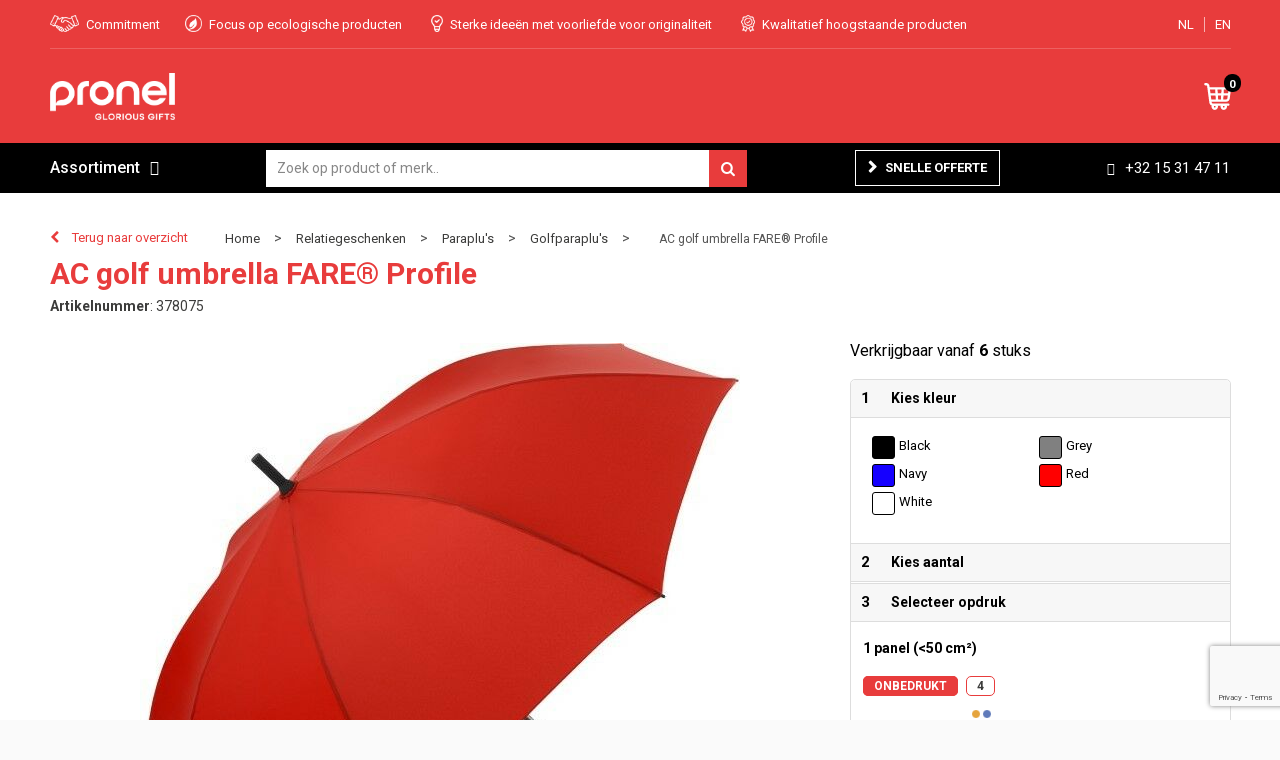

--- FILE ---
content_type: text/html; charset=UTF-8
request_url: https://www.gloriousgifts.be/ac-golf-umbrella-fare-profile-golfparaplus-paraplus-relatiegeschenken
body_size: 23678
content:
<!DOCTYPE HTML>
<html lang="nl">
<head>
    <meta http-equiv="X-UA-Compatible" content="IE=Edge"/>
    <script type="text/javascript" nonce="8/O0WrsvOJjNm14BIWw4Yx1e7MY=">
        var baseUrl = '';
        var permalink = 'ac-golf-umbrella-fare-profile-golfparaplus-paraplus-relatiegeschenken';
    </script>
    <meta http-equiv="Content-Type" content="text/html;charset=UTF-8" />
<meta name="robots" content="index, follow" />
<meta name="description" content="Convenient automatic function for quick opening, high-quality Windproof PLUS system for maximum frame flexibility in stormy conditions, flexible fibreglass ribs with grey joints, tyre profile design soft-feel handle with integrated push-button and promotional labelling option. Also available as mini umbrella (art. 5455)." />
<meta property="og:type" content="product" />
<meta property="og:title" content="AC golf umbrella FARE® Profile" />
<meta property="og:description" content="Convenient automatic function for quick opening, high-quality Windproof PLUS system for maximum frame flexibility in stormy conditions, flexible fibreglass ribs with grey joints, tyre profile design soft-feel handle with integrated push-button and promotional labelling option. Also available as mini umbrella (art. 5455)." />
<meta property="og:image" content="https://975b01e03e94db9022cb-1d2043887f30fc26a838f63fac86383c.ssl.cf1.rackcdn.com/13de799e445faed298ee08b68a92bca2a6b754b1_600_600_fill.jpg" />
<meta property="og:url" content="https://www.gloriousgifts.be/ac-golf-umbrella-fare-profile-golfparaplus-paraplus-relatiegeschenken" />
<meta name="viewport" content="width=device-width, initial-scale=1" />
<link rel="shortcut icon" type="image/x-icon" href="https://9817c516d4391abfe31a-8a068504d04d0cbf0f2b270861dbfa69.ssl.cf1.rackcdn.com/faviconFile-1596097859.png" />
<link rel="canonical" href="https://www.gloriousgifts.be/ac-golf-umbrella-fare-profile-golfparaplus-paraplus-relatiegeschenken" />
<link rel="stylesheet" type="text/css" href="/assets/15ae7fc8/css/style.css" />
<link rel="stylesheet" type="text/css" href="/uploads/css/installation.css" />
<link rel="stylesheet" type="text/css" href="/assets/4b9418a4/pager.css" />
<style type="text/css" media="screen">

        #configuration-placeholder-widget-283 a {
            
            color: #ffffff;
            
        }
        
</style>
<script type="text/javascript" src="https://www.google.com/recaptcha/api.js?render=6Ldp3PcpAAAAALbWAcbQuT50qVbDFykKMj6ZgcEJ" async="async" nonce="8/O0WrsvOJjNm14BIWw4Yx1e7MY="></script>
<script type="text/javascript" nonce="8/O0WrsvOJjNm14BIWw4Yx1e7MY=">
// https://github.com/filamentgroup/loadCSS
    !function(e){"use strict"
    var n=function(n,t,o){function i(e){return f.body?e():void setTimeout(function(){i(e)})}var d,r,a,l,f=e.document,s=f.createElement("link"),u=o||"all"
    return t?d=t:(r=(f.body||f.getElementsByTagName("head")[0]).childNodes,d=r[r.length-1]),a=f.styleSheets,s.rel="stylesheet",s.href=n,s.media="only x",i(function(){d.parentNode.insertBefore(s,t?d:d.nextSibling)}),l=function(e){for(var n=s.href,t=a.length;t--;)if(a[t].href===n)return e()
    setTimeout(function(){l(e)})},s.addEventListener&&s.addEventListener("load",function(){this.media=u}),s.onloadcssdefined=l,l(function(){s.media!==u&&(s.media=u)}),s}
    "undefined"!=typeof exports?exports.loadCSS=n:e.loadCSS=n}("undefined"!=typeof global?global:this)
loadCSS("/assets/59283338/jquery-ui-1.8.21.custom.css");
loadCSS("/assets/45a91dcd/typeahead.css?v=20161031");
loadCSS("/assets/15ae7fc8/js/vendor/light-gallery/css/lightGallery.css");
</script>
<title>AC golf umbrella FARE® Profile | Pronel</title>
    <script src="https://kit.fontawesome.com/4ad05399e1.js" crossorigin="anonymous"></script>
<link href="https://fonts.googleapis.com/css?family=Lato" rel="stylesheet">
<script src="//cdn.jsdelivr.net/npm/details-polyfill@1/index.min.js" async></script>

<link href="https://fonts.googleapis.com/css2?family=Roboto:ital,wght@0,400;0,500;0,700;1,400;1,500;1,700&display=swap" rel="stylesheet"></head>
<body lang="nl">
<div id="container" class="logged-out productSet productSet-453773 category-227500 rootCategory-220189">
    <header>
    <div id="placeholder-header-top-wrapper">
        <div class="row collapse">
            <div id="placeholder-header-top"><div id="configuration-placeholder-widget-327" data-loadbyajax="0" data-reloadbyajax="0" data-widgetid="19" class="widget widget-19 widget-duplicaat  mobileTwelveColumnWidth horizontal-margin" style=""><div id="configuration-placeholder-widget-511" data-loadbyajax="0" data-reloadbyajax="0" data-widgetid="7" class="widget widget-7 widget-menu mobiele-menu twelveColumnWidth mobileTwelveColumnWidth horizontal-margin" style=""><div class="off-canvas-wrap" data-offcanvas>
    <div class="inner-wrap">
        <nav class="tab-bar">
            <section class="left-small">
                <a class="left-off-canvas-toggle menu-icon" href="#"><span></span></a>
            </section>
            <section class="middle tab-bar-section">
                <div class="title">Pronel</div>
            </section>
        </nav>
        <aside class="left-off-canvas-menu">
            <ul class="off-canvas-list">
                <li><label>Categorieën</label></li>
            </ul>
            <nav class="top-bar" data-topbar="">
    <ul class="title-area">
        <li class="name"></li>
        <li class="toggle-topbar menu-icon"><a href=""><span></span></a></li>
    </ul>
    <section class="top-bar-section">
        <ul class="left" id="yw2">
<li class="custom-item item-0 url resource-220060" data-cachedresource="menu-220060" data-menutype="url"><a target="_self" href="/#">Home</a></li>
<li class="custom-item item-1 url resource-220061" data-cachedresource="menu-220061" data-menutype="url"><a target="_self" href="/search?filter=FilterForm%5Bname%5D%3D">Assortiment A-Z</a></li>
<li data-permalink="covid-19" data-isoutlet="" data-cachedresource="menu-309330" class="custom-item item-2 category resource-309330 children has-dropdown not-click" title="Covid-19" data-menutype="category"><a href="https://www.gloriousgifts.be/covid-19">Covid-19</a>
<ul class="dropdown">
<li class="menuheader"><span>Categorieën</span></li>
<li data-permalink="mondmaskers-covid-19" data-isoutlet="" data-cachedresource="category-309347" class="item-0 resource-309347 category-item" title="Mondmaskers"><a href="https://www.gloriousgifts.be/mondmaskers-covid-19">Mondmaskers</a></li>
<li data-permalink="desinfecterende-artikelen-covid-19" data-isoutlet="" data-cachedresource="category-309348" class="item-1 resource-309348 category-item" title="Desinfecterende artikelen"><a href="https://www.gloriousgifts.be/desinfecterende-artikelen-covid-19">Desinfecterende artikelen</a></li>
<li data-permalink="protectie-accessoires-covid-19" data-isoutlet="" data-cachedresource="category-309349" class="item-2 resource-309349 category-item" title="Protectie accessoires"><a href="https://www.gloriousgifts.be/protectie-accessoires-covid-19">Protectie accessoires</a></li>
</ul>
</li>
<li data-permalink="green-glorious-308946" data-isoutlet="" data-cachedresource="menu-308951" class="custom-item item-3 category resource-308951 children has-dropdown not-click" title="Green &amp; Glorious" data-menutype="category"><a href="https://www.gloriousgifts.be/green-glorious-308946">Green & Glorious</a>
<ul class="dropdown">
<li class="menuheader"><span>Categorieën</span></li>
<li data-permalink="accessoires-green-glorious" data-isoutlet="" data-cachedresource="category-309757" class="item-0 resource-309757 category-item" title="Accessoires"><a href="https://www.gloriousgifts.be/accessoires-green-glorious">Accessoires</a></li>
<li data-permalink="planten-green-glorious" data-isoutlet="" data-cachedresource="category-593922" class="item-1 resource-593922 category-item" title="Planten"><a href="https://www.gloriousgifts.be/planten-green-glorious">Planten</a></li>
<li data-permalink="eten-drinken-green-glorious" data-isoutlet="" data-cachedresource="category-309754" class="item-2 resource-309754 category-item" title="Eten &amp; drinken"><a href="https://www.gloriousgifts.be/eten-drinken-green-glorious">Eten &amp; drinken</a></li>
<li data-permalink="kantoorartikelen-schrijfwaren-green-glorious" data-isoutlet="" data-cachedresource="category-309755" class="item-3 resource-309755 category-item" title="Kantoorartikelen &amp; schrijfwaren"><a href="https://www.gloriousgifts.be/kantoorartikelen-schrijfwaren-green-glorious">Kantoorartikelen &amp; schrijfwaren</a></li>
<li data-permalink="draagtassen-green-glorious" data-isoutlet="" data-cachedresource="category-309756" class="item-4 resource-309756 category-item" title="Draagtassen"><a href="https://www.gloriousgifts.be/draagtassen-green-glorious">Draagtassen</a></li>
<li data-permalink="textiel-green-glorious" data-isoutlet="" data-cachedresource="category-309758" class="item-5 resource-309758 category-item" title="Textiel"><a href="https://www.gloriousgifts.be/textiel-green-glorious">Textiel</a></li>
</ul>
</li>
<li data-permalink="elektronica-gadgets-en-usb-relatiegeschenken" data-isoutlet="" data-cachedresource="menu-220063" class="custom-item item-4 category resource-220063 children has-dropdown not-click" title="Elektronica, Gadgets en USB" data-menutype="category"><a href="https://www.gloriousgifts.be/elektronica-gadgets-en-usb-relatiegeschenken">Elektronica</a>
<ul class="dropdown">
<li class="menuheader"><span>Categorieën</span></li>
<li data-permalink="platenspelers-elektronica-gadgets-en-usb-relatiegeschenken" data-isoutlet="" data-cachedresource="category-566774" class="item-0 resource-566774 category-item" title="Platenspelers"><a href="https://www.gloriousgifts.be/platenspelers-elektronica-gadgets-en-usb-relatiegeschenken">Platenspelers</a></li>
<li data-permalink="drones-elektronica-gadgets-en-usb-relatiegeschenken" data-isoutlet="" data-cachedresource="category-566771" class="item-1 resource-566771 category-item" title="Drones"><a href="https://www.gloriousgifts.be/drones-elektronica-gadgets-en-usb-relatiegeschenken">Drones</a></li>
<li data-permalink="tablets-elektronica-gadgets-en-usb-relatiegeschenken" data-isoutlet="" data-cachedresource="category-324843" class="item-2 resource-324843 category-item" title="Tablets"><a href="https://www.gloriousgifts.be/tablets-elektronica-gadgets-en-usb-relatiegeschenken">Tablets</a></li>
<li data-permalink="radios-elektronica-gadgets-en-usb-relatiegeschenken" data-isoutlet="" data-cachedresource="category-227380" class="item-3 resource-227380 category-item" title="Radio&#039;s"><a href="https://www.gloriousgifts.be/radios-elektronica-gadgets-en-usb-relatiegeschenken">Radio&#039;s</a></li>
<li data-permalink="stylussen-elektronica-gadgets-en-usb-relatiegeschenken" data-isoutlet="" data-cachedresource="category-228073" class="item-4 resource-228073 category-item" title="Stylussen"><a href="https://www.gloriousgifts.be/stylussen-elektronica-gadgets-en-usb-relatiegeschenken">Stylussen</a></li>
<li data-permalink="elektrisch-bestuurbaar-elektronica-gadgets-en-usb-relatiegeschenken" data-isoutlet="" data-cachedresource="category-308482" class="item-5 resource-308482 category-item" title="Elektrisch bestuurbaar"><a href="https://www.gloriousgifts.be/elektrisch-bestuurbaar-elektronica-gadgets-en-usb-relatiegeschenken">Elektrisch bestuurbaar</a></li>
<li data-permalink="batterijen-elektronica-gadgets-en-usb-relatiegeschenken" data-isoutlet="" data-cachedresource="category-315936" class="item-6 resource-315936 category-item" title="Batterijen"><a href="https://www.gloriousgifts.be/batterijen-elektronica-gadgets-en-usb-relatiegeschenken">Batterijen</a></li>
<li data-permalink="mp3s-elektronica-gadgets-en-usb-relatiegeschenken" data-isoutlet="" data-cachedresource="category-413290" class="item-7 resource-413290 category-item" title="MP3&#039;s"><a href="https://www.gloriousgifts.be/mp3s-elektronica-gadgets-en-usb-relatiegeschenken">MP3&#039;s</a></li>
<li data-permalink="cameras-en-projectoren-elektronica-gadgets-en-usb-relatiegeschenken" data-isoutlet="" data-cachedresource="category-224780" class="item-8 resource-224780 category-item" title="Camera&#039;s en projectoren"><a href="https://www.gloriousgifts.be/cameras-en-projectoren-elektronica-gadgets-en-usb-relatiegeschenken">Camera&#039;s en projectoren</a></li>
<li data-permalink="usb-sticks-elektronica-gadgets-en-usb-relatiegeschenken" data-isoutlet="" data-cachedresource="category-222940" class="item-9 resource-222940 category-item" title="USB Sticks"><a href="https://www.gloriousgifts.be/usb-sticks-elektronica-gadgets-en-usb-relatiegeschenken">USB Sticks</a></li>
<li data-permalink="laser-pointers-elektronica-gadgets-en-usb-relatiegeschenken" data-isoutlet="" data-cachedresource="category-220333" class="item-10 resource-220333 category-item" title="Laser pointers"><a href="https://www.gloriousgifts.be/laser-pointers-elektronica-gadgets-en-usb-relatiegeschenken">Laser pointers</a></li>
<li data-permalink="powerbanks-elektronica-gadgets-en-usb-relatiegeschenken" data-isoutlet="" data-cachedresource="category-220588" class="item-11 resource-220588 category-item" title="Powerbanks"><a href="https://www.gloriousgifts.be/powerbanks-elektronica-gadgets-en-usb-relatiegeschenken">Powerbanks</a></li>
<li data-permalink="hoofdtelefoons-elektronica-gadgets-en-usb-relatiegeschenken" data-isoutlet="" data-cachedresource="category-220592" class="item-12 resource-220592 category-item" title="Hoofdtelefoons"><a href="https://www.gloriousgifts.be/hoofdtelefoons-elektronica-gadgets-en-usb-relatiegeschenken">Hoofdtelefoons</a></li>
<li data-permalink="computer-en-laptopaccessoires-elektronica-gadgets-en-usb-relatiegeschenken" data-isoutlet="" data-cachedresource="category-220657" class="item-13 resource-220657 category-item" title="Computer- en Laptopaccessoires"><a href="https://www.gloriousgifts.be/computer-en-laptopaccessoires-elektronica-gadgets-en-usb-relatiegeschenken">Computer- en Laptopaccessoires</a></li>
<li data-permalink="zonne-energie-opladers-elektronica-gadgets-en-usb-relatiegeschenken" data-isoutlet="" data-cachedresource="category-220668" class="item-14 resource-220668 category-item" title="Zonne energie opladers"><a href="https://www.gloriousgifts.be/zonne-energie-opladers-elektronica-gadgets-en-usb-relatiegeschenken">Zonne energie opladers</a></li>
<li data-permalink="speakers-en-speakeraccessoires-elektronica-gadgets-en-usb-relatiegeschenken" data-isoutlet="" data-cachedresource="category-220753" class="item-15 resource-220753 category-item" title="Speakers en Speakeraccessoires"><a href="https://www.gloriousgifts.be/speakers-en-speakeraccessoires-elektronica-gadgets-en-usb-relatiegeschenken">Speakers en Speakeraccessoires</a></li>
<li data-permalink="virtual-reality-elektronica-gadgets-en-usb-relatiegeschenken" data-isoutlet="" data-cachedresource="category-221023" class="item-16 resource-221023 category-item" title="Virtual reality"><a href="https://www.gloriousgifts.be/virtual-reality-elektronica-gadgets-en-usb-relatiegeschenken">Virtual reality</a></li>
<li data-permalink="audio-oordopjes-elektronica-gadgets-en-usb-relatiegeschenken" data-isoutlet="" data-cachedresource="category-221165" class="item-17 resource-221165 category-item" title="Audio oordopjes"><a href="https://www.gloriousgifts.be/audio-oordopjes-elektronica-gadgets-en-usb-relatiegeschenken">Audio oordopjes</a></li>
<li data-permalink="telefoonstandaards-en-accessoires-elektronica-gadgets-en-usb-relatiegeschenken" data-isoutlet="" data-cachedresource="category-221447" class="item-18 resource-221447 category-item" title="Telefoonstandaards en accessoires"><a href="https://www.gloriousgifts.be/telefoonstandaards-en-accessoires-elektronica-gadgets-en-usb-relatiegeschenken">Telefoonstandaards en accessoires</a></li>
<li data-permalink="usb-stekkers-elektronica-gadgets-en-usb-relatiegeschenken" data-isoutlet="" data-cachedresource="category-221558" class="item-19 resource-221558 category-item" title="USB Stekkers"><a href="https://www.gloriousgifts.be/usb-stekkers-elektronica-gadgets-en-usb-relatiegeschenken">USB Stekkers</a></li>
<li data-permalink="kabels-en-toebehoren-elektronica-gadgets-en-usb-relatiegeschenken" data-isoutlet="" data-cachedresource="category-222263" class="item-20 resource-222263 category-item" title="Kabels en toebehoren"><a href="https://www.gloriousgifts.be/kabels-en-toebehoren-elektronica-gadgets-en-usb-relatiegeschenken">Kabels en toebehoren</a></li>
<li data-permalink="tabletstandaards-en-accessoires-elektronica-gadgets-en-usb-relatiegeschenken" data-isoutlet="" data-cachedresource="category-220301" class="item-21 resource-220301 category-item" title="Tabletstandaards en accessoires"><a href="https://www.gloriousgifts.be/tabletstandaards-en-accessoires-elektronica-gadgets-en-usb-relatiegeschenken">Tabletstandaards en accessoires</a></li>
</ul>
</li>
<li data-permalink="textiel" data-isoutlet="" data-cachedresource="menu-220062" class="custom-item item-5 category resource-220062 children has-dropdown not-click" title="Textiel" data-menutype="category"><a href="https://www.gloriousgifts.be/textiel">Textiel</a>
<ul class="dropdown">
<li class="menuheader"><span>Categorieën</span></li>
<li data-permalink="t-shirts-textiel" data-isoutlet="" data-cachedresource="category-228659" class="item-0 resource-228659 category-item" title="T-Shirts"><a href="https://www.gloriousgifts.be/t-shirts-textiel">T-Shirts</a></li>
<li data-permalink="polos-textiel" data-isoutlet="" data-cachedresource="category-228421" class="item-1 resource-228421 category-item" title="Polo&#039;s"><a href="https://www.gloriousgifts.be/polos-textiel">Polo&#039;s</a></li>
<li data-permalink="sweaters-textiel" data-isoutlet="" data-cachedresource="category-226439" class="item-2 resource-226439 category-item" title="Sweaters"><a href="https://www.gloriousgifts.be/sweaters-textiel">Sweaters</a></li>
<li data-permalink="vesten-textiel" data-isoutlet="" data-cachedresource="category-230975" class="item-3 resource-230975 category-item" title="Vesten"><a href="https://www.gloriousgifts.be/vesten-textiel">Vesten</a></li>
<li data-permalink="overhemden-textiel" data-isoutlet="" data-cachedresource="category-242056" class="item-4 resource-242056 category-item" title="Overhemden"><a href="https://www.gloriousgifts.be/overhemden-textiel">Overhemden</a></li>
<li data-permalink="bodywarmers-textiel" data-isoutlet="" data-cachedresource="category-231935" class="item-5 resource-231935 category-item" title="Bodywarmers"><a href="https://www.gloriousgifts.be/bodywarmers-textiel">Bodywarmers</a></li>
<li data-permalink="jassen-textiel" data-isoutlet="" data-cachedresource="category-228461" class="item-6 resource-228461 category-item" title="Jassen"><a href="https://www.gloriousgifts.be/jassen-textiel">Jassen</a></li>
<li data-permalink="blazers-textiel" data-isoutlet="" data-cachedresource="category-277847" class="item-7 resource-277847 category-item" title="Blazers"><a href="https://www.gloriousgifts.be/blazers-textiel">Blazers</a></li>
<li data-permalink="gilets-textiel" data-isoutlet="" data-cachedresource="category-285895" class="item-8 resource-285895 category-item" title="Gilets"><a href="https://www.gloriousgifts.be/gilets-textiel">Gilets</a></li>
<li data-permalink="broeken-en-rokken-textiel" data-isoutlet="" data-cachedresource="category-227000" class="item-9 resource-227000 category-item" title="Broeken en Rokken"><a href="https://www.gloriousgifts.be/broeken-en-rokken-textiel">Broeken en Rokken</a></li>
<li data-permalink="regenkleding-textiel" data-isoutlet="" data-cachedresource="category-222946" class="item-10 resource-222946 category-item" title="Regenkleding"><a href="https://www.gloriousgifts.be/regenkleding-textiel">Regenkleding</a></li>
<li data-permalink="badtextiel-en-douche-textiel" data-isoutlet="" data-cachedresource="category-221267" class="item-11 resource-221267 category-item" title="Badtextiel en Douche"><a href="https://www.gloriousgifts.be/badtextiel-en-douche-textiel">Badtextiel en Douche</a></li>
<li data-permalink="caps-hoeden-en-mutsen-textiel" data-isoutlet="" data-cachedresource="category-225825" class="item-12 resource-225825 category-item" title="Caps, Hoeden en Mutsen"><a href="https://www.gloriousgifts.be/caps-hoeden-en-mutsen-textiel">Caps, Hoeden en Mutsen</a></li>
<li data-permalink="handschoenen-en-sjaals-textiel" data-isoutlet="" data-cachedresource="category-224576" class="item-13 resource-224576 category-item" title="Handschoenen en Sjaals"><a href="https://www.gloriousgifts.be/handschoenen-en-sjaals-textiel">Handschoenen en Sjaals</a></li>
<li data-permalink="dekens-fleecedekens-en-kussens-textiel" data-isoutlet="" data-cachedresource="category-226803" class="item-14 resource-226803 category-item" title="Dekens, Fleecedekens en Kussens"><a href="https://www.gloriousgifts.be/dekens-fleecedekens-en-kussens-textiel">Dekens, Fleecedekens en Kussens</a></li>
<li data-permalink="ondergoed-sokken-en-nachtkleding-textiel" data-isoutlet="" data-cachedresource="category-226424" class="item-15 resource-226424 category-item" title="Ondergoed, Sokken en Nachtkleding"><a href="https://www.gloriousgifts.be/ondergoed-sokken-en-nachtkleding-textiel">Ondergoed, Sokken en Nachtkleding</a></li>
<li data-permalink="peuters-en-babys-textiel" data-isoutlet="" data-cachedresource="category-226474" class="item-16 resource-226474 category-item" title="Peuters en Baby&#039;s"><a href="https://www.gloriousgifts.be/peuters-en-babys-textiel">Peuters en Baby&#039;s</a></li>
<li data-permalink="schoenen-textiel" data-isoutlet="" data-cachedresource="category-255364" class="item-17 resource-255364 category-item" title="Schoenen"><a href="https://www.gloriousgifts.be/schoenen-textiel">Schoenen</a></li>
<li data-permalink="kledingaccessoires-textiel" data-isoutlet="" data-cachedresource="category-220292" class="item-18 resource-220292 category-item" title="Kledingaccessoires"><a href="https://www.gloriousgifts.be/kledingaccessoires-textiel">Kledingaccessoires</a></li>
</ul>
</li>
<li data-permalink="tassen" data-isoutlet="" data-cachedresource="menu-220064" class="custom-item item-6 category resource-220064 children has-dropdown not-click" title="Tassen" data-menutype="category"><a href="https://www.gloriousgifts.be/tassen">Tassen</a>
<ul class="dropdown">
<li class="menuheader"><span>Categorieën</span></li>
<li data-permalink="opbergtassen-tassen" data-isoutlet="" data-cachedresource="category-229706" class="item-0 resource-229706 category-item" title="Opbergtassen"><a href="https://www.gloriousgifts.be/opbergtassen-tassen">Opbergtassen</a></li>
<li data-permalink="lunchtassen-tassen" data-isoutlet="" data-cachedresource="category-367944" class="item-1 resource-367944 category-item" title="Lunchtassen"><a href="https://www.gloriousgifts.be/lunchtassen-tassen">Lunchtassen</a></li>
<li data-permalink="crossbody-tassen-tassen" data-isoutlet="" data-cachedresource="category-418258" class="item-2 resource-418258 category-item" title="Crossbody tassen"><a href="https://www.gloriousgifts.be/crossbody-tassen-tassen">Crossbody tassen</a></li>
<li data-permalink="schoenentassen-tassen" data-isoutlet="" data-cachedresource="category-229245" class="item-3 resource-229245 category-item" title="Schoenentassen"><a href="https://www.gloriousgifts.be/schoenentassen-tassen">Schoenentassen</a></li>
<li data-permalink="katoenen-draagtassen-tassen" data-isoutlet="" data-cachedresource="category-228818" class="item-4 resource-228818 category-item" title="Katoenen draagtassen"><a href="https://www.gloriousgifts.be/katoenen-draagtassen-tassen">Katoenen draagtassen</a></li>
<li data-permalink="kledingtassen-tassen" data-isoutlet="" data-cachedresource="category-229841" class="item-5 resource-229841 category-item" title="Kledingtassen"><a href="https://www.gloriousgifts.be/kledingtassen-tassen">Kledingtassen</a></li>
<li data-permalink="autotassen-tassen" data-isoutlet="" data-cachedresource="category-246455" class="item-6 resource-246455 category-item" title="Autotassen"><a href="https://www.gloriousgifts.be/autotassen-tassen">Autotassen</a></li>
<li data-permalink="promotietassen-tassen" data-isoutlet="" data-cachedresource="category-255593" class="item-7 resource-255593 category-item" title="Promotietassen"><a href="https://www.gloriousgifts.be/promotietassen-tassen">Promotietassen</a></li>
<li data-permalink="aktetassen-tassen" data-isoutlet="" data-cachedresource="category-258439" class="item-8 resource-258439 category-item" title="Aktetassen"><a href="https://www.gloriousgifts.be/aktetassen-tassen">Aktetassen</a></li>
<li data-permalink="duffeltassen-tassen" data-isoutlet="" data-cachedresource="category-263464" class="item-9 resource-263464 category-item" title="Duffeltassen"><a href="https://www.gloriousgifts.be/duffeltassen-tassen">Duffeltassen</a></li>
<li data-permalink="draagtassen-tassen" data-isoutlet="" data-cachedresource="category-295612" class="item-10 resource-295612 category-item" title="Draagtassen"><a href="https://www.gloriousgifts.be/draagtassen-tassen">Draagtassen</a></li>
<li data-permalink="trolleys-tassen" data-isoutlet="" data-cachedresource="category-320230" class="item-11 resource-320230 category-item" title="Trolleys"><a href="https://www.gloriousgifts.be/trolleys-tassen">Trolleys</a></li>
<li data-permalink="goodiebags-tassen" data-isoutlet="" data-cachedresource="category-322365" class="item-12 resource-322365 category-item" title="Goodiebags"><a href="https://www.gloriousgifts.be/goodiebags-tassen">Goodiebags</a></li>
<li data-permalink="golftassen-tassen" data-isoutlet="" data-cachedresource="category-327455" class="item-13 resource-327455 category-item" title="Golftassen"><a href="https://www.gloriousgifts.be/golftassen-tassen">Golftassen</a></li>
<li data-permalink="fietstassen-tassen" data-isoutlet="" data-cachedresource="category-354815" class="item-14 resource-354815 category-item" title="Fietstassen"><a href="https://www.gloriousgifts.be/fietstassen-tassen">Fietstassen</a></li>
<li data-permalink="reistassensets-tassen" data-isoutlet="" data-cachedresource="category-539616" class="item-15 resource-539616 category-item" title="Reistassensets"><a href="https://www.gloriousgifts.be/reistassensets-tassen">Reistassensets</a></li>
<li data-permalink="accessoires-voor-tassen-tassen" data-isoutlet="" data-cachedresource="category-228403" class="item-16 resource-228403 category-item" title="Accessoires voor tassen"><a href="https://www.gloriousgifts.be/accessoires-voor-tassen-tassen">Accessoires voor tassen</a></li>
<li data-permalink="bowlingtassen-tassen" data-isoutlet="" data-cachedresource="category-227607" class="item-17 resource-227607 category-item" title="Bowlingtassen"><a href="https://www.gloriousgifts.be/bowlingtassen-tassen">Bowlingtassen</a></li>
<li data-permalink="tablettassen-tassen" data-isoutlet="" data-cachedresource="category-222227" class="item-18 resource-222227 category-item" title="Tablettassen"><a href="https://www.gloriousgifts.be/tablettassen-tassen">Tablettassen</a></li>
<li data-permalink="koeltassen-en-koelboxen-tassen" data-isoutlet="" data-cachedresource="category-220489" class="item-19 resource-220489 category-item" title="Koeltassen en Koelboxen"><a href="https://www.gloriousgifts.be/koeltassen-en-koelboxen-tassen">Koeltassen en Koelboxen</a></li>
<li data-permalink="koffers-en-trolleys-tassen" data-isoutlet="" data-cachedresource="category-220476" class="item-20 resource-220476 category-item" title="Koffers en Trolleys"><a href="https://www.gloriousgifts.be/koffers-en-trolleys-tassen">Koffers en Trolleys</a></li>
<li data-permalink="reistassen-tassen" data-isoutlet="" data-cachedresource="category-220472" class="item-21 resource-220472 category-item" title="Reistassen"><a href="https://www.gloriousgifts.be/reistassen-tassen">Reistassen</a></li>
<li data-permalink="toilettassen-tassen" data-isoutlet="" data-cachedresource="category-220469" class="item-22 resource-220469 category-item" title="Toilettassen"><a href="https://www.gloriousgifts.be/toilettassen-tassen">Toilettassen</a></li>
<li data-permalink="laptop-hoezen-en-tassen-tassen" data-isoutlet="" data-cachedresource="category-220461" class="item-23 resource-220461 category-item" title="Laptop hoezen en tassen"><a href="https://www.gloriousgifts.be/laptop-hoezen-en-tassen-tassen">Laptop hoezen en tassen</a></li>
<li data-permalink="rugzakken-tassen" data-isoutlet="" data-cachedresource="category-220457" class="item-24 resource-220457 category-item" title="Rugzakken"><a href="https://www.gloriousgifts.be/rugzakken-tassen">Rugzakken</a></li>
<li data-permalink="schoudertassen-tassen" data-isoutlet="" data-cachedresource="category-223435" class="item-25 resource-223435 category-item" title="Schoudertassen"><a href="https://www.gloriousgifts.be/schoudertassen-tassen">Schoudertassen</a></li>
<li data-permalink="boodschappentassen-tassen" data-isoutlet="" data-cachedresource="category-223440" class="item-26 resource-223440 category-item" title="Boodschappentassen"><a href="https://www.gloriousgifts.be/boodschappentassen-tassen">Boodschappentassen</a></li>
<li data-permalink="waterbestendige-tassen-tassen" data-isoutlet="" data-cachedresource="category-227557" class="item-27 resource-227557 category-item" title="Waterbestendige tassen"><a href="https://www.gloriousgifts.be/waterbestendige-tassen-tassen">Waterbestendige tassen</a></li>
<li data-permalink="opvouwbare-tassen-tassen" data-isoutlet="" data-cachedresource="category-226944" class="item-28 resource-226944 category-item" title="Opvouwbare tassen"><a href="https://www.gloriousgifts.be/opvouwbare-tassen-tassen">Opvouwbare tassen</a></li>
<li data-permalink="jute-tassen-tassen" data-isoutlet="" data-cachedresource="category-226715" class="item-29 resource-226715 category-item" title="Jute tassen"><a href="https://www.gloriousgifts.be/jute-tassen-tassen">Jute tassen</a></li>
<li data-permalink="documententassen-tassen" data-isoutlet="" data-cachedresource="category-225298" class="item-30 resource-225298 category-item" title="Documententassen"><a href="https://www.gloriousgifts.be/documententassen-tassen">Documententassen</a></li>
<li data-permalink="strandtassen-tassen" data-isoutlet="" data-cachedresource="category-225239" class="item-31 resource-225239 category-item" title="Strandtassen"><a href="https://www.gloriousgifts.be/strandtassen-tassen">Strandtassen</a></li>
<li data-permalink="heuptassen-tassen" data-isoutlet="" data-cachedresource="category-224522" class="item-32 resource-224522 category-item" title="Heuptassen"><a href="https://www.gloriousgifts.be/heuptassen-tassen">Heuptassen</a></li>
<li data-permalink="papieren-tassen-tassen" data-isoutlet="" data-cachedresource="category-223540" class="item-33 resource-223540 category-item" title="Papieren tassen"><a href="https://www.gloriousgifts.be/papieren-tassen-tassen">Papieren tassen</a></li>
<li data-permalink="matrozentassen-tassen" data-isoutlet="" data-cachedresource="category-223489" class="item-34 resource-223489 category-item" title="Matrozentassen"><a href="https://www.gloriousgifts.be/matrozentassen-tassen">Matrozentassen</a></li>
<li data-permalink="sporttassen-tassen" data-isoutlet="" data-cachedresource="category-220454" class="item-35 resource-220454 category-item" title="Sporttassen"><a href="https://www.gloriousgifts.be/sporttassen-tassen">Sporttassen</a></li>
</ul>
</li>
</ul>    </section>
</nav>
        </aside>
        <section class="main-section">
            <!-- content goes here -->
        </section>
        <a class="exit-off-canvas"></a>
    </div>
</div></div><!-- Time: 0.0024991035461426 --><div id="configuration-placeholder-widget-526" data-loadbyajax="0" data-reloadbyajax="0" data-widgetid="7" class="widget widget-7 widget-menu top-menu twelveColumnWidth mobileTwelveColumnWidth horizontal-margin hide-for-small-only" style=""><ul class="custom " id="yw3">
<li class="custom-item item-0 custom resource-220055 children" data-cachedresource="menu-220055" data-menutype="custom"><span target="_self"><span class="menu-item-text">USP's</span></span>
<ul>
<li class="custom-item item-0 custom resource-220159" data-cachedresource="menu-220159" data-menutype="custom"><span target="_self"><span class="custom-icon"><img src="https://9817c516d4391abfe31a-8a068504d04d0cbf0f2b270861dbfa69.ssl.cf1.rackcdn.com/15970636141.png" alt="" /></span><span class="menu-item-text">Commitment</span></span></li>
<li class="custom-item item-1 url resource-220056" data-cachedresource="menu-220056" data-menutype="url"><span target="_self"><span class="custom-icon"><img src="https://9817c516d4391abfe31a-8a068504d04d0cbf0f2b270861dbfa69.ssl.cf1.rackcdn.com/1597063624Untitled-1.png" alt="" /></span><span class="menu-item-text">Focus op ecologische producten</span></span></li>
<li class="custom-item item-2 custom resource-220057" data-cachedresource="menu-220057" data-menutype="custom"><span target="_self"><span class="custom-icon"><img src="https://9817c516d4391abfe31a-8a068504d04d0cbf0f2b270861dbfa69.ssl.cf1.rackcdn.com/15970636992.png" alt="" /></span><span class="menu-item-text">Sterke ideeën met voorliefde voor originaliteit</span></span></li>
<li class="custom-item item-3 custom resource-220058" data-cachedresource="menu-220058" data-menutype="custom"><span target="_self"><span class="custom-icon"><img src="https://9817c516d4391abfe31a-8a068504d04d0cbf0f2b270861dbfa69.ssl.cf1.rackcdn.com/15970637073.png" alt="" /></span><span class="menu-item-text">Kwalitatief hoogstaande producten</span></span></li>
</ul>
</li>
<li class="custom-item item-1 custom resource-220160 children" data-cachedresource="menu-220160" data-menutype="custom"><span target="_self"><span class="menu-item-text">Talen Menu</span></span>
<ul>
<li class="custom-item item-0 url resource-220161" data-cachedresource="menu-220161" data-menutype="url"><a target="_self" href="/nl"><span class="menu-item-text">NL</span></a></li>
<li class="custom-item item-1 url resource-220162" data-cachedresource="menu-220162" data-menutype="url"><a target="_self" href="/en"><span class="menu-item-text">EN</span></a></li>
</ul>
</li>
</ul></div><!-- Time: 0.00054693222045898 --><div class="clear"></div></div><!-- Time: 0.0036849975585938 --><div class="clear"></div></div>        </div>
    </div>

    <div id="placeholder-header-wrapper">
        <div class="row collapse">
            <div id="placeholder-header"><div id="configuration-placeholder-widget-216" data-loadbyajax="0" data-reloadbyajax="0" data-widgetid="19" class="widget widget-19 widget-duplicaat  horizontal-margin" style=""><div id="configuration-placeholder-widget-408" data-loadbyajax="0" data-reloadbyajax="0" data-widgetid="12" class="widget widget-12 widget-afbeelding logo oneColumnWidth tabletFourColumnWidth mobileSixColumnWidth" style=""><a href="https://www.gloriousgifts.be"><img style="" class="default-image" data-defaultimage="/uploads/editor/1591624114_sdssd.png" src="/uploads/editor/1591624114_sdssd.png" alt="logo" /></a>
</div><!-- Time: 0.00018191337585449 --><div id="configuration-placeholder-widget-530" data-loadbyajax="0" data-reloadbyajax="0" data-widgetid="8" class="widget widget-8 widget-winkelwagen winkelmand bestelmand horizontal-margin" style="float: right;"><div class="cartDialog" id="shopping-cart-dialog-530">
</div><div class="winkelwagen">
    <a>
    <svg version="1.1" id="Capa_1" xmlns="http://www.w3.org/2000/svg" xmlns:xlink="http://www.w3.org/1999/xlink" x="0px" y="0px" viewBox="0 0 485.2 485.2" style="enable-background:new 0 0 485.2 485.2;" xml:space="preserve"><path d="M469,92.1c-10.1-11.5-24.4-17.9-40.4-17.9H101.4L99,55.4c-2-14.6-8-28.2-17-38.3C72.5,6.5,60.7,0.6,48.6,0.6H24.2C12.5,0.6,3.1,10,3.1,21.7s9.4,21.1,21.1,21.1H48c2,1.1,7.7,7.1,9.2,18.2l39.3,294.8c1.9,14.7,9.5,28.6,21.2,38.8c6.2,5.5,13.5,9.7,21.1,12.4c-2.2,6.1-3.3,12.6-3.3,19.2c0,31.9,25.9,57.9,57.9,57.9c31.9,0,57.9-25.9,57.9-57.9c0-5.3-0.7-10.6-2.2-15.7h50.5c-1.5,5.1-2.2,10.4-2.2,15.7c0,31.9,25.9,57.9,57.9,57.9s57.9-25.9,57.9-57.9c0-5.3-0.7-10.6-2.2-15.7h25.3c11.6,0,21.1-9.4,21.1-21.1c0-11.6-9.4-21.1-21.1-21.1H159c-9.8,0-19.5-8.5-20.8-18.2l-1.7-13.3h96.9l0,0h1.7h1.5l0,0H322l0,0h1.5h3l0,0h73c14.9,0,29.6-5.7,41.3-15.9c11.7-10.3,19.2-24.1,21.2-38.8l19.7-147.8C483.6,118.6,479.2,103.6,469,92.1z M420,276.6c-1.3,9.7-11,18.2-20.8,18.2h-53.5l4.6-68.2h76.4L420,276.6z M439.7,128.9l-7.4,55.6h-79.2l4.6-68.2h71c3.7,0,6.7,1.3,8.7,3.5C439.4,122.1,440.2,125.3,439.7,128.9z M308.1,226.6l-4.6,68.2h-48.8l-4.6-68.2L308.1,226.6L308.1,226.6z M315.5,116.2l-4.6,68.2h-63.5l-4.6-68.2H315.5z M205.2,184.4h-89l-9.1-68.2h93.6L205.2,184.4z M212.5,294.8h-81.7l-9.1-68.2h86.2L212.5,294.8zM177.6,426.2c0-8.7,7-15.7,15.7-15.7c8.7,0,15.7,7,15.7,15.7c0,8.7-7,15.7-15.7,15.7C184.7,441.9,177.6,434.9,177.6,426.2zM355.1,441.9c-8.7,0-15.7-7-15.7-15.7c0-8.7,7-15.7,15.7-15.7s15.7,7,15.7,15.7C370.9,434.9,363.8,441.9,355.1,441.9z"></path></svg>
    </a>
    <span class="num-products"><a>0</a></span>
    <div class="winkelwagen-hover">
        <div class="shopping-cart-detail">
            <div class="items">
    <div class="shopping-cart" id="shopping-cart-530-1769034374">
<div class="">
<span class="empty">De offertemand is leeg!</span></div><div class="keys" style="display:none" title="/ac-golf-umbrella-fare-profile-golfparaplus-paraplus-relatiegeschenken"></div>
</div>
</div>
<div class="cartfooter">
    <span class="cart-subtotal">Subtotaal:</span>
    <span class="cart-price">€ 0,00</span>
</div>
<div class="editCart">
    <a href="/offerRequest">Wijzig Offertemand</a>
</div>
        </div>
    </div>
</div></div><!-- Time: 0.0039169788360596 --><div class="clear"></div></div><!-- Time: 0.0045959949493408 --><div class="clear"></div></div>        </div>
    </div>

    <div id="placeholder-header-bottom-wrapper">
        <div class="row collapse">
            <div id="placeholder-header-bottom"><div id="configuration-placeholder-widget-264" data-loadbyajax="0" data-reloadbyajax="0" data-widgetid="19" class="widget widget-19 widget-duplicaat  no-padding mobileTwelveColumnWidth" style=""><div id="configuration-placeholder-widget-262" data-loadbyajax="0" data-reloadbyajax="0" data-widgetid="7" class="widget widget-7 widget-menu hoofdmenu twoColumnWidth horizontal-margin" style="float: left;"><div class="sortiment">Assortiment</div>
<ul class="custom no-images" id="yw4">
<li class="custom-item item-0 url resource-220060" data-cachedresource="menu-220060" data-menutype="url"><a target="_self" href="/#">Home</a></li>
<li class="custom-item item-1 url resource-220061" data-cachedresource="menu-220061" data-menutype="url"><a target="_self" href="/search?filter=FilterForm%5Bname%5D%3D">Assortiment A-Z</a></li>
<li data-permalink="covid-19" data-isoutlet="" data-cachedresource="menu-309330" class="custom-item item-2 category resource-309330 children" title="Covid-19" data-menutype="category"><a href="https://www.gloriousgifts.be/covid-19">Covid-19</a>
<ul>
<li data-permalink="mondmaskers-covid-19" data-isoutlet="" data-cachedresource="category-309347" class="item-0 resource-309347 category-item" title="Mondmaskers"><a href="https://www.gloriousgifts.be/mondmaskers-covid-19">Mondmaskers</a></li>
<li data-permalink="desinfecterende-artikelen-covid-19" data-isoutlet="" data-cachedresource="category-309348" class="item-1 resource-309348 category-item" title="Desinfecterende artikelen"><a href="https://www.gloriousgifts.be/desinfecterende-artikelen-covid-19">Desinfecterende artikelen</a></li>
<li data-permalink="protectie-accessoires-covid-19" data-isoutlet="" data-cachedresource="category-309349" class="item-2 resource-309349 category-item" title="Protectie accessoires"><a href="https://www.gloriousgifts.be/protectie-accessoires-covid-19">Protectie accessoires</a></li>
</ul>
</li>
<li data-permalink="green-glorious-308946" data-isoutlet="" data-cachedresource="menu-308951" class="custom-item item-3 category resource-308951 children" title="Green &amp; Glorious" data-menutype="category"><a href="https://www.gloriousgifts.be/green-glorious-308946">Green & Glorious</a>
<ul>
<li data-permalink="accessoires-green-glorious" data-isoutlet="" data-cachedresource="category-309757" class="item-0 resource-309757 category-item" title="Accessoires"><a href="https://www.gloriousgifts.be/accessoires-green-glorious">Accessoires</a></li>
<li data-permalink="planten-green-glorious" data-isoutlet="" data-cachedresource="category-593922" class="item-1 resource-593922 category-item" title="Planten"><a href="https://www.gloriousgifts.be/planten-green-glorious">Planten</a></li>
<li data-permalink="eten-drinken-green-glorious" data-isoutlet="" data-cachedresource="category-309754" class="item-2 resource-309754 category-item" title="Eten &amp; drinken"><a href="https://www.gloriousgifts.be/eten-drinken-green-glorious">Eten & drinken</a></li>
<li data-permalink="kantoorartikelen-schrijfwaren-green-glorious" data-isoutlet="" data-cachedresource="category-309755" class="item-3 resource-309755 category-item" title="Kantoorartikelen &amp; schrijfwaren"><a href="https://www.gloriousgifts.be/kantoorartikelen-schrijfwaren-green-glorious">Kantoorartikelen & schrijfwaren</a></li>
<li data-permalink="draagtassen-green-glorious" data-isoutlet="" data-cachedresource="category-309756" class="item-4 resource-309756 category-item" title="Draagtassen"><a href="https://www.gloriousgifts.be/draagtassen-green-glorious">Draagtassen</a></li>
<li data-permalink="textiel-green-glorious" data-isoutlet="" data-cachedresource="category-309758" class="item-5 resource-309758 category-item" title="Textiel"><a href="https://www.gloriousgifts.be/textiel-green-glorious">Textiel</a></li>
</ul>
</li>
<li data-permalink="elektronica-gadgets-en-usb-relatiegeschenken" data-isoutlet="" data-cachedresource="menu-220063" class="custom-item item-4 category resource-220063 children" title="Elektronica, Gadgets en USB" data-menutype="category"><a href="https://www.gloriousgifts.be/elektronica-gadgets-en-usb-relatiegeschenken">Elektronica</a>
<ul>
<li data-permalink="platenspelers-elektronica-gadgets-en-usb-relatiegeschenken" data-isoutlet="" data-cachedresource="category-566774" class="item-0 resource-566774 category-item" title="Platenspelers"><a href="https://www.gloriousgifts.be/platenspelers-elektronica-gadgets-en-usb-relatiegeschenken">Platenspelers</a></li>
<li data-permalink="drones-elektronica-gadgets-en-usb-relatiegeschenken" data-isoutlet="" data-cachedresource="category-566771" class="item-1 resource-566771 category-item" title="Drones"><a href="https://www.gloriousgifts.be/drones-elektronica-gadgets-en-usb-relatiegeschenken">Drones</a></li>
<li data-permalink="tablets-elektronica-gadgets-en-usb-relatiegeschenken" data-isoutlet="" data-cachedresource="category-324843" class="item-2 resource-324843 category-item" title="Tablets"><a href="https://www.gloriousgifts.be/tablets-elektronica-gadgets-en-usb-relatiegeschenken">Tablets</a></li>
<li data-permalink="radios-elektronica-gadgets-en-usb-relatiegeschenken" data-isoutlet="" data-cachedresource="category-227380" class="item-3 resource-227380 category-item" title="Radio&#039;s"><a href="https://www.gloriousgifts.be/radios-elektronica-gadgets-en-usb-relatiegeschenken">Radio's</a></li>
<li data-permalink="stylussen-elektronica-gadgets-en-usb-relatiegeschenken" data-isoutlet="" data-cachedresource="category-228073" class="item-4 resource-228073 category-item" title="Stylussen"><a href="https://www.gloriousgifts.be/stylussen-elektronica-gadgets-en-usb-relatiegeschenken">Stylussen</a></li>
<li data-permalink="elektrisch-bestuurbaar-elektronica-gadgets-en-usb-relatiegeschenken" data-isoutlet="" data-cachedresource="category-308482" class="item-5 resource-308482 category-item" title="Elektrisch bestuurbaar"><a href="https://www.gloriousgifts.be/elektrisch-bestuurbaar-elektronica-gadgets-en-usb-relatiegeschenken">Elektrisch bestuurbaar</a></li>
<li data-permalink="batterijen-elektronica-gadgets-en-usb-relatiegeschenken" data-isoutlet="" data-cachedresource="category-315936" class="item-6 resource-315936 category-item" title="Batterijen"><a href="https://www.gloriousgifts.be/batterijen-elektronica-gadgets-en-usb-relatiegeschenken">Batterijen</a></li>
<li data-permalink="mp3s-elektronica-gadgets-en-usb-relatiegeschenken" data-isoutlet="" data-cachedresource="category-413290" class="item-7 resource-413290 category-item" title="MP3&#039;s"><a href="https://www.gloriousgifts.be/mp3s-elektronica-gadgets-en-usb-relatiegeschenken">MP3's</a></li>
<li data-permalink="cameras-en-projectoren-elektronica-gadgets-en-usb-relatiegeschenken" data-isoutlet="" data-cachedresource="category-224780" class="item-8 resource-224780 category-item" title="Camera&#039;s en projectoren"><a href="https://www.gloriousgifts.be/cameras-en-projectoren-elektronica-gadgets-en-usb-relatiegeschenken">Camera's en projectoren</a></li>
<li data-permalink="usb-sticks-elektronica-gadgets-en-usb-relatiegeschenken" data-isoutlet="" data-cachedresource="category-222940" class="item-9 resource-222940 category-item" title="USB Sticks"><a href="https://www.gloriousgifts.be/usb-sticks-elektronica-gadgets-en-usb-relatiegeschenken">USB Sticks</a></li>
<li data-permalink="laser-pointers-elektronica-gadgets-en-usb-relatiegeschenken" data-isoutlet="" data-cachedresource="category-220333" class="item-10 resource-220333 category-item" title="Laser pointers"><a href="https://www.gloriousgifts.be/laser-pointers-elektronica-gadgets-en-usb-relatiegeschenken">Laser pointers</a></li>
<li data-permalink="powerbanks-elektronica-gadgets-en-usb-relatiegeschenken" data-isoutlet="" data-cachedresource="category-220588" class="item-11 resource-220588 category-item" title="Powerbanks"><a href="https://www.gloriousgifts.be/powerbanks-elektronica-gadgets-en-usb-relatiegeschenken">Powerbanks</a></li>
<li data-permalink="hoofdtelefoons-elektronica-gadgets-en-usb-relatiegeschenken" data-isoutlet="" data-cachedresource="category-220592" class="item-12 resource-220592 category-item" title="Hoofdtelefoons"><a href="https://www.gloriousgifts.be/hoofdtelefoons-elektronica-gadgets-en-usb-relatiegeschenken">Hoofdtelefoons</a></li>
<li data-permalink="computer-en-laptopaccessoires-elektronica-gadgets-en-usb-relatiegeschenken" data-isoutlet="" data-cachedresource="category-220657" class="item-13 resource-220657 category-item" title="Computer- en Laptopaccessoires"><a href="https://www.gloriousgifts.be/computer-en-laptopaccessoires-elektronica-gadgets-en-usb-relatiegeschenken">Computer- en Laptopaccessoires</a></li>
<li data-permalink="zonne-energie-opladers-elektronica-gadgets-en-usb-relatiegeschenken" data-isoutlet="" data-cachedresource="category-220668" class="item-14 resource-220668 category-item" title="Zonne energie opladers"><a href="https://www.gloriousgifts.be/zonne-energie-opladers-elektronica-gadgets-en-usb-relatiegeschenken">Zonne energie opladers</a></li>
<li data-permalink="speakers-en-speakeraccessoires-elektronica-gadgets-en-usb-relatiegeschenken" data-isoutlet="" data-cachedresource="category-220753" class="item-15 resource-220753 category-item" title="Speakers en Speakeraccessoires"><a href="https://www.gloriousgifts.be/speakers-en-speakeraccessoires-elektronica-gadgets-en-usb-relatiegeschenken">Speakers en Speakeraccessoires</a></li>
<li data-permalink="virtual-reality-elektronica-gadgets-en-usb-relatiegeschenken" data-isoutlet="" data-cachedresource="category-221023" class="item-16 resource-221023 category-item" title="Virtual reality"><a href="https://www.gloriousgifts.be/virtual-reality-elektronica-gadgets-en-usb-relatiegeschenken">Virtual reality</a></li>
<li data-permalink="audio-oordopjes-elektronica-gadgets-en-usb-relatiegeschenken" data-isoutlet="" data-cachedresource="category-221165" class="item-17 resource-221165 category-item" title="Audio oordopjes"><a href="https://www.gloriousgifts.be/audio-oordopjes-elektronica-gadgets-en-usb-relatiegeschenken">Audio oordopjes</a></li>
<li data-permalink="telefoonstandaards-en-accessoires-elektronica-gadgets-en-usb-relatiegeschenken" data-isoutlet="" data-cachedresource="category-221447" class="item-18 resource-221447 category-item" title="Telefoonstandaards en accessoires"><a href="https://www.gloriousgifts.be/telefoonstandaards-en-accessoires-elektronica-gadgets-en-usb-relatiegeschenken">Telefoonstandaards en accessoires</a></li>
<li data-permalink="usb-stekkers-elektronica-gadgets-en-usb-relatiegeschenken" data-isoutlet="" data-cachedresource="category-221558" class="item-19 resource-221558 category-item" title="USB Stekkers"><a href="https://www.gloriousgifts.be/usb-stekkers-elektronica-gadgets-en-usb-relatiegeschenken">USB Stekkers</a></li>
<li data-permalink="kabels-en-toebehoren-elektronica-gadgets-en-usb-relatiegeschenken" data-isoutlet="" data-cachedresource="category-222263" class="item-20 resource-222263 category-item" title="Kabels en toebehoren"><a href="https://www.gloriousgifts.be/kabels-en-toebehoren-elektronica-gadgets-en-usb-relatiegeschenken">Kabels en toebehoren</a></li>
<li data-permalink="tabletstandaards-en-accessoires-elektronica-gadgets-en-usb-relatiegeschenken" data-isoutlet="" data-cachedresource="category-220301" class="item-21 resource-220301 category-item" title="Tabletstandaards en accessoires"><a href="https://www.gloriousgifts.be/tabletstandaards-en-accessoires-elektronica-gadgets-en-usb-relatiegeschenken">Tabletstandaards en accessoires</a></li>
</ul>
</li>
<li data-permalink="textiel" data-isoutlet="" data-cachedresource="menu-220062" class="custom-item item-5 category resource-220062 children" title="Textiel" data-menutype="category"><a href="https://www.gloriousgifts.be/textiel">Textiel</a>
<ul>
<li data-permalink="t-shirts-textiel" data-isoutlet="" data-cachedresource="category-228659" class="item-0 resource-228659 category-item" title="T-Shirts"><a href="https://www.gloriousgifts.be/t-shirts-textiel">T-Shirts</a></li>
<li data-permalink="polos-textiel" data-isoutlet="" data-cachedresource="category-228421" class="item-1 resource-228421 category-item" title="Polo&#039;s"><a href="https://www.gloriousgifts.be/polos-textiel">Polo's</a></li>
<li data-permalink="sweaters-textiel" data-isoutlet="" data-cachedresource="category-226439" class="item-2 resource-226439 category-item" title="Sweaters"><a href="https://www.gloriousgifts.be/sweaters-textiel">Sweaters</a></li>
<li data-permalink="vesten-textiel" data-isoutlet="" data-cachedresource="category-230975" class="item-3 resource-230975 category-item" title="Vesten"><a href="https://www.gloriousgifts.be/vesten-textiel">Vesten</a></li>
<li data-permalink="overhemden-textiel" data-isoutlet="" data-cachedresource="category-242056" class="item-4 resource-242056 category-item" title="Overhemden"><a href="https://www.gloriousgifts.be/overhemden-textiel">Overhemden</a></li>
<li data-permalink="bodywarmers-textiel" data-isoutlet="" data-cachedresource="category-231935" class="item-5 resource-231935 category-item" title="Bodywarmers"><a href="https://www.gloriousgifts.be/bodywarmers-textiel">Bodywarmers</a></li>
<li data-permalink="jassen-textiel" data-isoutlet="" data-cachedresource="category-228461" class="item-6 resource-228461 category-item" title="Jassen"><a href="https://www.gloriousgifts.be/jassen-textiel">Jassen</a></li>
<li data-permalink="blazers-textiel" data-isoutlet="" data-cachedresource="category-277847" class="item-7 resource-277847 category-item" title="Blazers"><a href="https://www.gloriousgifts.be/blazers-textiel">Blazers</a></li>
<li data-permalink="gilets-textiel" data-isoutlet="" data-cachedresource="category-285895" class="item-8 resource-285895 category-item" title="Gilets"><a href="https://www.gloriousgifts.be/gilets-textiel">Gilets</a></li>
<li data-permalink="broeken-en-rokken-textiel" data-isoutlet="" data-cachedresource="category-227000" class="item-9 resource-227000 category-item" title="Broeken en Rokken"><a href="https://www.gloriousgifts.be/broeken-en-rokken-textiel">Broeken en Rokken</a></li>
<li data-permalink="regenkleding-textiel" data-isoutlet="" data-cachedresource="category-222946" class="item-10 resource-222946 category-item" title="Regenkleding"><a href="https://www.gloriousgifts.be/regenkleding-textiel">Regenkleding</a></li>
<li data-permalink="badtextiel-en-douche-textiel" data-isoutlet="" data-cachedresource="category-221267" class="item-11 resource-221267 category-item" title="Badtextiel en Douche"><a href="https://www.gloriousgifts.be/badtextiel-en-douche-textiel">Badtextiel en Douche</a></li>
<li data-permalink="caps-hoeden-en-mutsen-textiel" data-isoutlet="" data-cachedresource="category-225825" class="item-12 resource-225825 category-item" title="Caps, Hoeden en Mutsen"><a href="https://www.gloriousgifts.be/caps-hoeden-en-mutsen-textiel">Caps, Hoeden en Mutsen</a></li>
<li data-permalink="handschoenen-en-sjaals-textiel" data-isoutlet="" data-cachedresource="category-224576" class="item-13 resource-224576 category-item" title="Handschoenen en Sjaals"><a href="https://www.gloriousgifts.be/handschoenen-en-sjaals-textiel">Handschoenen en Sjaals</a></li>
<li data-permalink="dekens-fleecedekens-en-kussens-textiel" data-isoutlet="" data-cachedresource="category-226803" class="item-14 resource-226803 category-item" title="Dekens, Fleecedekens en Kussens"><a href="https://www.gloriousgifts.be/dekens-fleecedekens-en-kussens-textiel">Dekens, Fleecedekens en Kussens</a></li>
<li data-permalink="ondergoed-sokken-en-nachtkleding-textiel" data-isoutlet="" data-cachedresource="category-226424" class="item-15 resource-226424 category-item" title="Ondergoed, Sokken en Nachtkleding"><a href="https://www.gloriousgifts.be/ondergoed-sokken-en-nachtkleding-textiel">Ondergoed, Sokken en Nachtkleding</a></li>
<li data-permalink="peuters-en-babys-textiel" data-isoutlet="" data-cachedresource="category-226474" class="item-16 resource-226474 category-item" title="Peuters en Baby&#039;s"><a href="https://www.gloriousgifts.be/peuters-en-babys-textiel">Peuters en Baby's</a></li>
<li data-permalink="schoenen-textiel" data-isoutlet="" data-cachedresource="category-255364" class="item-17 resource-255364 category-item" title="Schoenen"><a href="https://www.gloriousgifts.be/schoenen-textiel">Schoenen</a></li>
<li data-permalink="kledingaccessoires-textiel" data-isoutlet="" data-cachedresource="category-220292" class="item-18 resource-220292 category-item" title="Kledingaccessoires"><a href="https://www.gloriousgifts.be/kledingaccessoires-textiel">Kledingaccessoires</a></li>
</ul>
</li>
<li data-permalink="tassen" data-isoutlet="" data-cachedresource="menu-220064" class="custom-item item-6 category resource-220064 children" title="Tassen" data-menutype="category"><a href="https://www.gloriousgifts.be/tassen">Tassen</a>
<ul>
<li data-permalink="opbergtassen-tassen" data-isoutlet="" data-cachedresource="category-229706" class="item-0 resource-229706 category-item" title="Opbergtassen"><a href="https://www.gloriousgifts.be/opbergtassen-tassen">Opbergtassen</a></li>
<li data-permalink="lunchtassen-tassen" data-isoutlet="" data-cachedresource="category-367944" class="item-1 resource-367944 category-item" title="Lunchtassen"><a href="https://www.gloriousgifts.be/lunchtassen-tassen">Lunchtassen</a></li>
<li data-permalink="crossbody-tassen-tassen" data-isoutlet="" data-cachedresource="category-418258" class="item-2 resource-418258 category-item" title="Crossbody tassen"><a href="https://www.gloriousgifts.be/crossbody-tassen-tassen">Crossbody tassen</a></li>
<li data-permalink="schoenentassen-tassen" data-isoutlet="" data-cachedresource="category-229245" class="item-3 resource-229245 category-item" title="Schoenentassen"><a href="https://www.gloriousgifts.be/schoenentassen-tassen">Schoenentassen</a></li>
<li data-permalink="katoenen-draagtassen-tassen" data-isoutlet="" data-cachedresource="category-228818" class="item-4 resource-228818 category-item" title="Katoenen draagtassen"><a href="https://www.gloriousgifts.be/katoenen-draagtassen-tassen">Katoenen draagtassen</a></li>
<li data-permalink="kledingtassen-tassen" data-isoutlet="" data-cachedresource="category-229841" class="item-5 resource-229841 category-item" title="Kledingtassen"><a href="https://www.gloriousgifts.be/kledingtassen-tassen">Kledingtassen</a></li>
<li data-permalink="autotassen-tassen" data-isoutlet="" data-cachedresource="category-246455" class="item-6 resource-246455 category-item" title="Autotassen"><a href="https://www.gloriousgifts.be/autotassen-tassen">Autotassen</a></li>
<li data-permalink="promotietassen-tassen" data-isoutlet="" data-cachedresource="category-255593" class="item-7 resource-255593 category-item" title="Promotietassen"><a href="https://www.gloriousgifts.be/promotietassen-tassen">Promotietassen</a></li>
<li data-permalink="aktetassen-tassen" data-isoutlet="" data-cachedresource="category-258439" class="item-8 resource-258439 category-item" title="Aktetassen"><a href="https://www.gloriousgifts.be/aktetassen-tassen">Aktetassen</a></li>
<li data-permalink="duffeltassen-tassen" data-isoutlet="" data-cachedresource="category-263464" class="item-9 resource-263464 category-item" title="Duffeltassen"><a href="https://www.gloriousgifts.be/duffeltassen-tassen">Duffeltassen</a></li>
<li data-permalink="draagtassen-tassen" data-isoutlet="" data-cachedresource="category-295612" class="item-10 resource-295612 category-item" title="Draagtassen"><a href="https://www.gloriousgifts.be/draagtassen-tassen">Draagtassen</a></li>
<li data-permalink="trolleys-tassen" data-isoutlet="" data-cachedresource="category-320230" class="item-11 resource-320230 category-item" title="Trolleys"><a href="https://www.gloriousgifts.be/trolleys-tassen">Trolleys</a></li>
<li data-permalink="goodiebags-tassen" data-isoutlet="" data-cachedresource="category-322365" class="item-12 resource-322365 category-item" title="Goodiebags"><a href="https://www.gloriousgifts.be/goodiebags-tassen">Goodiebags</a></li>
<li data-permalink="golftassen-tassen" data-isoutlet="" data-cachedresource="category-327455" class="item-13 resource-327455 category-item" title="Golftassen"><a href="https://www.gloriousgifts.be/golftassen-tassen">Golftassen</a></li>
<li data-permalink="fietstassen-tassen" data-isoutlet="" data-cachedresource="category-354815" class="item-14 resource-354815 category-item" title="Fietstassen"><a href="https://www.gloriousgifts.be/fietstassen-tassen">Fietstassen</a></li>
<li data-permalink="reistassensets-tassen" data-isoutlet="" data-cachedresource="category-539616" class="item-15 resource-539616 category-item" title="Reistassensets"><a href="https://www.gloriousgifts.be/reistassensets-tassen">Reistassensets</a></li>
<li data-permalink="accessoires-voor-tassen-tassen" data-isoutlet="" data-cachedresource="category-228403" class="item-16 resource-228403 category-item" title="Accessoires voor tassen"><a href="https://www.gloriousgifts.be/accessoires-voor-tassen-tassen">Accessoires voor tassen</a></li>
<li data-permalink="bowlingtassen-tassen" data-isoutlet="" data-cachedresource="category-227607" class="item-17 resource-227607 category-item" title="Bowlingtassen"><a href="https://www.gloriousgifts.be/bowlingtassen-tassen">Bowlingtassen</a></li>
<li data-permalink="tablettassen-tassen" data-isoutlet="" data-cachedresource="category-222227" class="item-18 resource-222227 category-item" title="Tablettassen"><a href="https://www.gloriousgifts.be/tablettassen-tassen">Tablettassen</a></li>
<li data-permalink="koeltassen-en-koelboxen-tassen" data-isoutlet="" data-cachedresource="category-220489" class="item-19 resource-220489 category-item" title="Koeltassen en Koelboxen"><a href="https://www.gloriousgifts.be/koeltassen-en-koelboxen-tassen">Koeltassen en Koelboxen</a></li>
<li data-permalink="koffers-en-trolleys-tassen" data-isoutlet="" data-cachedresource="category-220476" class="item-20 resource-220476 category-item" title="Koffers en Trolleys"><a href="https://www.gloriousgifts.be/koffers-en-trolleys-tassen">Koffers en Trolleys</a></li>
<li data-permalink="reistassen-tassen" data-isoutlet="" data-cachedresource="category-220472" class="item-21 resource-220472 category-item" title="Reistassen"><a href="https://www.gloriousgifts.be/reistassen-tassen">Reistassen</a></li>
<li data-permalink="toilettassen-tassen" data-isoutlet="" data-cachedresource="category-220469" class="item-22 resource-220469 category-item" title="Toilettassen"><a href="https://www.gloriousgifts.be/toilettassen-tassen">Toilettassen</a></li>
<li data-permalink="laptop-hoezen-en-tassen-tassen" data-isoutlet="" data-cachedresource="category-220461" class="item-23 resource-220461 category-item" title="Laptop hoezen en tassen"><a href="https://www.gloriousgifts.be/laptop-hoezen-en-tassen-tassen">Laptop hoezen en tassen</a></li>
<li data-permalink="rugzakken-tassen" data-isoutlet="" data-cachedresource="category-220457" class="item-24 resource-220457 category-item" title="Rugzakken"><a href="https://www.gloriousgifts.be/rugzakken-tassen">Rugzakken</a></li>
<li data-permalink="schoudertassen-tassen" data-isoutlet="" data-cachedresource="category-223435" class="item-25 resource-223435 category-item" title="Schoudertassen"><a href="https://www.gloriousgifts.be/schoudertassen-tassen">Schoudertassen</a></li>
<li data-permalink="boodschappentassen-tassen" data-isoutlet="" data-cachedresource="category-223440" class="item-26 resource-223440 category-item" title="Boodschappentassen"><a href="https://www.gloriousgifts.be/boodschappentassen-tassen">Boodschappentassen</a></li>
<li data-permalink="waterbestendige-tassen-tassen" data-isoutlet="" data-cachedresource="category-227557" class="item-27 resource-227557 category-item" title="Waterbestendige tassen"><a href="https://www.gloriousgifts.be/waterbestendige-tassen-tassen">Waterbestendige tassen</a></li>
<li data-permalink="opvouwbare-tassen-tassen" data-isoutlet="" data-cachedresource="category-226944" class="item-28 resource-226944 category-item" title="Opvouwbare tassen"><a href="https://www.gloriousgifts.be/opvouwbare-tassen-tassen">Opvouwbare tassen</a></li>
<li data-permalink="jute-tassen-tassen" data-isoutlet="" data-cachedresource="category-226715" class="item-29 resource-226715 category-item" title="Jute tassen"><a href="https://www.gloriousgifts.be/jute-tassen-tassen">Jute tassen</a></li>
<li data-permalink="documententassen-tassen" data-isoutlet="" data-cachedresource="category-225298" class="item-30 resource-225298 category-item" title="Documententassen"><a href="https://www.gloriousgifts.be/documententassen-tassen">Documententassen</a></li>
<li data-permalink="strandtassen-tassen" data-isoutlet="" data-cachedresource="category-225239" class="item-31 resource-225239 category-item" title="Strandtassen"><a href="https://www.gloriousgifts.be/strandtassen-tassen">Strandtassen</a></li>
<li data-permalink="heuptassen-tassen" data-isoutlet="" data-cachedresource="category-224522" class="item-32 resource-224522 category-item" title="Heuptassen"><a href="https://www.gloriousgifts.be/heuptassen-tassen">Heuptassen</a></li>
<li data-permalink="papieren-tassen-tassen" data-isoutlet="" data-cachedresource="category-223540" class="item-33 resource-223540 category-item" title="Papieren tassen"><a href="https://www.gloriousgifts.be/papieren-tassen-tassen">Papieren tassen</a></li>
<li data-permalink="matrozentassen-tassen" data-isoutlet="" data-cachedresource="category-223489" class="item-34 resource-223489 category-item" title="Matrozentassen"><a href="https://www.gloriousgifts.be/matrozentassen-tassen">Matrozentassen</a></li>
<li data-permalink="sporttassen-tassen" data-isoutlet="" data-cachedresource="category-220454" class="item-35 resource-220454 category-item" title="Sporttassen"><a href="https://www.gloriousgifts.be/sporttassen-tassen">Sporttassen</a></li>
</ul>
</li>
</ul></div><!-- Time: 0.0013618469238281 --><div id="configuration-placeholder-widget-509" data-loadbyajax="0" data-reloadbyajax="0" data-widgetid="7" class="widget widget-7 widget-menu hoofdmenu2 tablet tabletTwelveColumnWidth mobileTwelveColumnWidth horizontal-margin hide-for-small-only" style="background-size: cover;"><div class="row collapse fixed">
    <div class="large-12 columns top-barwrapper">
       <ul class="custom " id="yw5">
<li class="custom-item item-0 url resource-220060" data-cachedresource="menu-220060" data-menutype="url"><a target="_self" href="/#">Home</a></li>
<li class="custom-item item-1 url resource-220061" data-cachedresource="menu-220061" data-menutype="url"><a target="_self" href="/search?filter=FilterForm%5Bname%5D%3D">Assortiment A-Z</a></li>
<li data-permalink="covid-19" data-isoutlet="" data-cachedresource="menu-309330" class="custom-item item-2 category resource-309330 children" title="Covid-19" data-menutype="category"><a href="https://www.gloriousgifts.be/covid-19">Covid-19</a>
<ul>
<li data-permalink="mondmaskers-covid-19" data-isoutlet="" data-cachedresource="category-309347" class="item-0 resource-309347 category-item" title="Mondmaskers"><a href="https://www.gloriousgifts.be/mondmaskers-covid-19">Mondmaskers</a></li>
<li data-permalink="desinfecterende-artikelen-covid-19" data-isoutlet="" data-cachedresource="category-309348" class="item-1 resource-309348 category-item" title="Desinfecterende artikelen"><a href="https://www.gloriousgifts.be/desinfecterende-artikelen-covid-19">Desinfecterende artikelen</a></li>
<li data-permalink="protectie-accessoires-covid-19" data-isoutlet="" data-cachedresource="category-309349" class="item-2 resource-309349 category-item" title="Protectie accessoires"><a href="https://www.gloriousgifts.be/protectie-accessoires-covid-19">Protectie accessoires</a></li>
</ul>
</li>
<li data-permalink="green-glorious-308946" data-isoutlet="" data-cachedresource="menu-308951" class="custom-item item-3 category resource-308951 children" title="Green &amp; Glorious" data-menutype="category"><a href="https://www.gloriousgifts.be/green-glorious-308946">Green & Glorious</a>
<ul>
<li data-permalink="accessoires-green-glorious" data-isoutlet="" data-cachedresource="category-309757" class="item-0 resource-309757 category-item" title="Accessoires"><a href="https://www.gloriousgifts.be/accessoires-green-glorious">Accessoires</a></li>
<li data-permalink="planten-green-glorious" data-isoutlet="" data-cachedresource="category-593922" class="item-1 resource-593922 category-item" title="Planten"><a href="https://www.gloriousgifts.be/planten-green-glorious">Planten</a></li>
<li data-permalink="eten-drinken-green-glorious" data-isoutlet="" data-cachedresource="category-309754" class="item-2 resource-309754 category-item" title="Eten &amp; drinken"><a href="https://www.gloriousgifts.be/eten-drinken-green-glorious">Eten & drinken</a></li>
<li data-permalink="kantoorartikelen-schrijfwaren-green-glorious" data-isoutlet="" data-cachedresource="category-309755" class="item-3 resource-309755 category-item" title="Kantoorartikelen &amp; schrijfwaren"><a href="https://www.gloriousgifts.be/kantoorartikelen-schrijfwaren-green-glorious">Kantoorartikelen & schrijfwaren</a></li>
<li data-permalink="draagtassen-green-glorious" data-isoutlet="" data-cachedresource="category-309756" class="item-4 resource-309756 category-item" title="Draagtassen"><a href="https://www.gloriousgifts.be/draagtassen-green-glorious">Draagtassen</a></li>
<li data-permalink="textiel-green-glorious" data-isoutlet="" data-cachedresource="category-309758" class="item-5 resource-309758 category-item" title="Textiel"><a href="https://www.gloriousgifts.be/textiel-green-glorious">Textiel</a></li>
</ul>
</li>
<li data-permalink="elektronica-gadgets-en-usb-relatiegeschenken" data-isoutlet="" data-cachedresource="menu-220063" class="custom-item item-4 category resource-220063 children" title="Elektronica, Gadgets en USB" data-menutype="category"><a href="https://www.gloriousgifts.be/elektronica-gadgets-en-usb-relatiegeschenken">Elektronica</a>
<ul>
<li data-permalink="platenspelers-elektronica-gadgets-en-usb-relatiegeschenken" data-isoutlet="" data-cachedresource="category-566774" class="item-0 resource-566774 category-item" title="Platenspelers"><a href="https://www.gloriousgifts.be/platenspelers-elektronica-gadgets-en-usb-relatiegeschenken">Platenspelers</a></li>
<li data-permalink="drones-elektronica-gadgets-en-usb-relatiegeschenken" data-isoutlet="" data-cachedresource="category-566771" class="item-1 resource-566771 category-item" title="Drones"><a href="https://www.gloriousgifts.be/drones-elektronica-gadgets-en-usb-relatiegeschenken">Drones</a></li>
<li data-permalink="tablets-elektronica-gadgets-en-usb-relatiegeschenken" data-isoutlet="" data-cachedresource="category-324843" class="item-2 resource-324843 category-item" title="Tablets"><a href="https://www.gloriousgifts.be/tablets-elektronica-gadgets-en-usb-relatiegeschenken">Tablets</a></li>
<li data-permalink="radios-elektronica-gadgets-en-usb-relatiegeschenken" data-isoutlet="" data-cachedresource="category-227380" class="item-3 resource-227380 category-item" title="Radio&#039;s"><a href="https://www.gloriousgifts.be/radios-elektronica-gadgets-en-usb-relatiegeschenken">Radio's</a></li>
<li data-permalink="stylussen-elektronica-gadgets-en-usb-relatiegeschenken" data-isoutlet="" data-cachedresource="category-228073" class="item-4 resource-228073 category-item" title="Stylussen"><a href="https://www.gloriousgifts.be/stylussen-elektronica-gadgets-en-usb-relatiegeschenken">Stylussen</a></li>
<li data-permalink="elektrisch-bestuurbaar-elektronica-gadgets-en-usb-relatiegeschenken" data-isoutlet="" data-cachedresource="category-308482" class="item-5 resource-308482 category-item" title="Elektrisch bestuurbaar"><a href="https://www.gloriousgifts.be/elektrisch-bestuurbaar-elektronica-gadgets-en-usb-relatiegeschenken">Elektrisch bestuurbaar</a></li>
<li data-permalink="batterijen-elektronica-gadgets-en-usb-relatiegeschenken" data-isoutlet="" data-cachedresource="category-315936" class="item-6 resource-315936 category-item" title="Batterijen"><a href="https://www.gloriousgifts.be/batterijen-elektronica-gadgets-en-usb-relatiegeschenken">Batterijen</a></li>
<li data-permalink="mp3s-elektronica-gadgets-en-usb-relatiegeschenken" data-isoutlet="" data-cachedresource="category-413290" class="item-7 resource-413290 category-item" title="MP3&#039;s"><a href="https://www.gloriousgifts.be/mp3s-elektronica-gadgets-en-usb-relatiegeschenken">MP3's</a></li>
<li data-permalink="cameras-en-projectoren-elektronica-gadgets-en-usb-relatiegeschenken" data-isoutlet="" data-cachedresource="category-224780" class="item-8 resource-224780 category-item" title="Camera&#039;s en projectoren"><a href="https://www.gloriousgifts.be/cameras-en-projectoren-elektronica-gadgets-en-usb-relatiegeschenken">Camera's en projectoren</a></li>
<li data-permalink="usb-sticks-elektronica-gadgets-en-usb-relatiegeschenken" data-isoutlet="" data-cachedresource="category-222940" class="item-9 resource-222940 category-item" title="USB Sticks"><a href="https://www.gloriousgifts.be/usb-sticks-elektronica-gadgets-en-usb-relatiegeschenken">USB Sticks</a></li>
<li data-permalink="laser-pointers-elektronica-gadgets-en-usb-relatiegeschenken" data-isoutlet="" data-cachedresource="category-220333" class="item-10 resource-220333 category-item" title="Laser pointers"><a href="https://www.gloriousgifts.be/laser-pointers-elektronica-gadgets-en-usb-relatiegeschenken">Laser pointers</a></li>
<li data-permalink="powerbanks-elektronica-gadgets-en-usb-relatiegeschenken" data-isoutlet="" data-cachedresource="category-220588" class="item-11 resource-220588 category-item" title="Powerbanks"><a href="https://www.gloriousgifts.be/powerbanks-elektronica-gadgets-en-usb-relatiegeschenken">Powerbanks</a></li>
<li data-permalink="hoofdtelefoons-elektronica-gadgets-en-usb-relatiegeschenken" data-isoutlet="" data-cachedresource="category-220592" class="item-12 resource-220592 category-item" title="Hoofdtelefoons"><a href="https://www.gloriousgifts.be/hoofdtelefoons-elektronica-gadgets-en-usb-relatiegeschenken">Hoofdtelefoons</a></li>
<li data-permalink="computer-en-laptopaccessoires-elektronica-gadgets-en-usb-relatiegeschenken" data-isoutlet="" data-cachedresource="category-220657" class="item-13 resource-220657 category-item" title="Computer- en Laptopaccessoires"><a href="https://www.gloriousgifts.be/computer-en-laptopaccessoires-elektronica-gadgets-en-usb-relatiegeschenken">Computer- en Laptopaccessoires</a></li>
<li data-permalink="zonne-energie-opladers-elektronica-gadgets-en-usb-relatiegeschenken" data-isoutlet="" data-cachedresource="category-220668" class="item-14 resource-220668 category-item" title="Zonne energie opladers"><a href="https://www.gloriousgifts.be/zonne-energie-opladers-elektronica-gadgets-en-usb-relatiegeschenken">Zonne energie opladers</a></li>
<li data-permalink="speakers-en-speakeraccessoires-elektronica-gadgets-en-usb-relatiegeschenken" data-isoutlet="" data-cachedresource="category-220753" class="item-15 resource-220753 category-item" title="Speakers en Speakeraccessoires"><a href="https://www.gloriousgifts.be/speakers-en-speakeraccessoires-elektronica-gadgets-en-usb-relatiegeschenken">Speakers en Speakeraccessoires</a></li>
<li data-permalink="virtual-reality-elektronica-gadgets-en-usb-relatiegeschenken" data-isoutlet="" data-cachedresource="category-221023" class="item-16 resource-221023 category-item" title="Virtual reality"><a href="https://www.gloriousgifts.be/virtual-reality-elektronica-gadgets-en-usb-relatiegeschenken">Virtual reality</a></li>
<li data-permalink="audio-oordopjes-elektronica-gadgets-en-usb-relatiegeschenken" data-isoutlet="" data-cachedresource="category-221165" class="item-17 resource-221165 category-item" title="Audio oordopjes"><a href="https://www.gloriousgifts.be/audio-oordopjes-elektronica-gadgets-en-usb-relatiegeschenken">Audio oordopjes</a></li>
<li data-permalink="telefoonstandaards-en-accessoires-elektronica-gadgets-en-usb-relatiegeschenken" data-isoutlet="" data-cachedresource="category-221447" class="item-18 resource-221447 category-item" title="Telefoonstandaards en accessoires"><a href="https://www.gloriousgifts.be/telefoonstandaards-en-accessoires-elektronica-gadgets-en-usb-relatiegeschenken">Telefoonstandaards en accessoires</a></li>
<li data-permalink="usb-stekkers-elektronica-gadgets-en-usb-relatiegeschenken" data-isoutlet="" data-cachedresource="category-221558" class="item-19 resource-221558 category-item" title="USB Stekkers"><a href="https://www.gloriousgifts.be/usb-stekkers-elektronica-gadgets-en-usb-relatiegeschenken">USB Stekkers</a></li>
<li data-permalink="kabels-en-toebehoren-elektronica-gadgets-en-usb-relatiegeschenken" data-isoutlet="" data-cachedresource="category-222263" class="item-20 resource-222263 category-item" title="Kabels en toebehoren"><a href="https://www.gloriousgifts.be/kabels-en-toebehoren-elektronica-gadgets-en-usb-relatiegeschenken">Kabels en toebehoren</a></li>
<li data-permalink="tabletstandaards-en-accessoires-elektronica-gadgets-en-usb-relatiegeschenken" data-isoutlet="" data-cachedresource="category-220301" class="item-21 resource-220301 category-item" title="Tabletstandaards en accessoires"><a href="https://www.gloriousgifts.be/tabletstandaards-en-accessoires-elektronica-gadgets-en-usb-relatiegeschenken">Tabletstandaards en accessoires</a></li>
</ul>
</li>
<li data-permalink="textiel" data-isoutlet="" data-cachedresource="menu-220062" class="custom-item item-5 category resource-220062 children" title="Textiel" data-menutype="category"><a href="https://www.gloriousgifts.be/textiel">Textiel</a>
<ul>
<li data-permalink="t-shirts-textiel" data-isoutlet="" data-cachedresource="category-228659" class="item-0 resource-228659 category-item" title="T-Shirts"><a href="https://www.gloriousgifts.be/t-shirts-textiel">T-Shirts</a></li>
<li data-permalink="polos-textiel" data-isoutlet="" data-cachedresource="category-228421" class="item-1 resource-228421 category-item" title="Polo&#039;s"><a href="https://www.gloriousgifts.be/polos-textiel">Polo's</a></li>
<li data-permalink="sweaters-textiel" data-isoutlet="" data-cachedresource="category-226439" class="item-2 resource-226439 category-item" title="Sweaters"><a href="https://www.gloriousgifts.be/sweaters-textiel">Sweaters</a></li>
<li data-permalink="vesten-textiel" data-isoutlet="" data-cachedresource="category-230975" class="item-3 resource-230975 category-item" title="Vesten"><a href="https://www.gloriousgifts.be/vesten-textiel">Vesten</a></li>
<li data-permalink="overhemden-textiel" data-isoutlet="" data-cachedresource="category-242056" class="item-4 resource-242056 category-item" title="Overhemden"><a href="https://www.gloriousgifts.be/overhemden-textiel">Overhemden</a></li>
<li data-permalink="bodywarmers-textiel" data-isoutlet="" data-cachedresource="category-231935" class="item-5 resource-231935 category-item" title="Bodywarmers"><a href="https://www.gloriousgifts.be/bodywarmers-textiel">Bodywarmers</a></li>
<li data-permalink="jassen-textiel" data-isoutlet="" data-cachedresource="category-228461" class="item-6 resource-228461 category-item" title="Jassen"><a href="https://www.gloriousgifts.be/jassen-textiel">Jassen</a></li>
<li data-permalink="blazers-textiel" data-isoutlet="" data-cachedresource="category-277847" class="item-7 resource-277847 category-item" title="Blazers"><a href="https://www.gloriousgifts.be/blazers-textiel">Blazers</a></li>
<li data-permalink="gilets-textiel" data-isoutlet="" data-cachedresource="category-285895" class="item-8 resource-285895 category-item" title="Gilets"><a href="https://www.gloriousgifts.be/gilets-textiel">Gilets</a></li>
<li data-permalink="broeken-en-rokken-textiel" data-isoutlet="" data-cachedresource="category-227000" class="item-9 resource-227000 category-item" title="Broeken en Rokken"><a href="https://www.gloriousgifts.be/broeken-en-rokken-textiel">Broeken en Rokken</a></li>
<li data-permalink="regenkleding-textiel" data-isoutlet="" data-cachedresource="category-222946" class="item-10 resource-222946 category-item" title="Regenkleding"><a href="https://www.gloriousgifts.be/regenkleding-textiel">Regenkleding</a></li>
<li data-permalink="badtextiel-en-douche-textiel" data-isoutlet="" data-cachedresource="category-221267" class="item-11 resource-221267 category-item" title="Badtextiel en Douche"><a href="https://www.gloriousgifts.be/badtextiel-en-douche-textiel">Badtextiel en Douche</a></li>
<li data-permalink="caps-hoeden-en-mutsen-textiel" data-isoutlet="" data-cachedresource="category-225825" class="item-12 resource-225825 category-item" title="Caps, Hoeden en Mutsen"><a href="https://www.gloriousgifts.be/caps-hoeden-en-mutsen-textiel">Caps, Hoeden en Mutsen</a></li>
<li data-permalink="handschoenen-en-sjaals-textiel" data-isoutlet="" data-cachedresource="category-224576" class="item-13 resource-224576 category-item" title="Handschoenen en Sjaals"><a href="https://www.gloriousgifts.be/handschoenen-en-sjaals-textiel">Handschoenen en Sjaals</a></li>
<li data-permalink="dekens-fleecedekens-en-kussens-textiel" data-isoutlet="" data-cachedresource="category-226803" class="item-14 resource-226803 category-item" title="Dekens, Fleecedekens en Kussens"><a href="https://www.gloriousgifts.be/dekens-fleecedekens-en-kussens-textiel">Dekens, Fleecedekens en Kussens</a></li>
<li data-permalink="ondergoed-sokken-en-nachtkleding-textiel" data-isoutlet="" data-cachedresource="category-226424" class="item-15 resource-226424 category-item" title="Ondergoed, Sokken en Nachtkleding"><a href="https://www.gloriousgifts.be/ondergoed-sokken-en-nachtkleding-textiel">Ondergoed, Sokken en Nachtkleding</a></li>
<li data-permalink="peuters-en-babys-textiel" data-isoutlet="" data-cachedresource="category-226474" class="item-16 resource-226474 category-item" title="Peuters en Baby&#039;s"><a href="https://www.gloriousgifts.be/peuters-en-babys-textiel">Peuters en Baby's</a></li>
<li data-permalink="schoenen-textiel" data-isoutlet="" data-cachedresource="category-255364" class="item-17 resource-255364 category-item" title="Schoenen"><a href="https://www.gloriousgifts.be/schoenen-textiel">Schoenen</a></li>
<li data-permalink="kledingaccessoires-textiel" data-isoutlet="" data-cachedresource="category-220292" class="item-18 resource-220292 category-item" title="Kledingaccessoires"><a href="https://www.gloriousgifts.be/kledingaccessoires-textiel">Kledingaccessoires</a></li>
</ul>
</li>
<li data-permalink="tassen" data-isoutlet="" data-cachedresource="menu-220064" class="custom-item item-6 category resource-220064 children" title="Tassen" data-menutype="category"><a href="https://www.gloriousgifts.be/tassen">Tassen</a>
<ul>
<li data-permalink="opbergtassen-tassen" data-isoutlet="" data-cachedresource="category-229706" class="item-0 resource-229706 category-item" title="Opbergtassen"><a href="https://www.gloriousgifts.be/opbergtassen-tassen">Opbergtassen</a></li>
<li data-permalink="lunchtassen-tassen" data-isoutlet="" data-cachedresource="category-367944" class="item-1 resource-367944 category-item" title="Lunchtassen"><a href="https://www.gloriousgifts.be/lunchtassen-tassen">Lunchtassen</a></li>
<li data-permalink="crossbody-tassen-tassen" data-isoutlet="" data-cachedresource="category-418258" class="item-2 resource-418258 category-item" title="Crossbody tassen"><a href="https://www.gloriousgifts.be/crossbody-tassen-tassen">Crossbody tassen</a></li>
<li data-permalink="schoenentassen-tassen" data-isoutlet="" data-cachedresource="category-229245" class="item-3 resource-229245 category-item" title="Schoenentassen"><a href="https://www.gloriousgifts.be/schoenentassen-tassen">Schoenentassen</a></li>
<li data-permalink="katoenen-draagtassen-tassen" data-isoutlet="" data-cachedresource="category-228818" class="item-4 resource-228818 category-item" title="Katoenen draagtassen"><a href="https://www.gloriousgifts.be/katoenen-draagtassen-tassen">Katoenen draagtassen</a></li>
<li data-permalink="kledingtassen-tassen" data-isoutlet="" data-cachedresource="category-229841" class="item-5 resource-229841 category-item" title="Kledingtassen"><a href="https://www.gloriousgifts.be/kledingtassen-tassen">Kledingtassen</a></li>
<li data-permalink="autotassen-tassen" data-isoutlet="" data-cachedresource="category-246455" class="item-6 resource-246455 category-item" title="Autotassen"><a href="https://www.gloriousgifts.be/autotassen-tassen">Autotassen</a></li>
<li data-permalink="promotietassen-tassen" data-isoutlet="" data-cachedresource="category-255593" class="item-7 resource-255593 category-item" title="Promotietassen"><a href="https://www.gloriousgifts.be/promotietassen-tassen">Promotietassen</a></li>
<li data-permalink="aktetassen-tassen" data-isoutlet="" data-cachedresource="category-258439" class="item-8 resource-258439 category-item" title="Aktetassen"><a href="https://www.gloriousgifts.be/aktetassen-tassen">Aktetassen</a></li>
<li data-permalink="duffeltassen-tassen" data-isoutlet="" data-cachedresource="category-263464" class="item-9 resource-263464 category-item" title="Duffeltassen"><a href="https://www.gloriousgifts.be/duffeltassen-tassen">Duffeltassen</a></li>
<li data-permalink="draagtassen-tassen" data-isoutlet="" data-cachedresource="category-295612" class="item-10 resource-295612 category-item" title="Draagtassen"><a href="https://www.gloriousgifts.be/draagtassen-tassen">Draagtassen</a></li>
<li data-permalink="trolleys-tassen" data-isoutlet="" data-cachedresource="category-320230" class="item-11 resource-320230 category-item" title="Trolleys"><a href="https://www.gloriousgifts.be/trolleys-tassen">Trolleys</a></li>
<li data-permalink="goodiebags-tassen" data-isoutlet="" data-cachedresource="category-322365" class="item-12 resource-322365 category-item" title="Goodiebags"><a href="https://www.gloriousgifts.be/goodiebags-tassen">Goodiebags</a></li>
<li data-permalink="golftassen-tassen" data-isoutlet="" data-cachedresource="category-327455" class="item-13 resource-327455 category-item" title="Golftassen"><a href="https://www.gloriousgifts.be/golftassen-tassen">Golftassen</a></li>
<li data-permalink="fietstassen-tassen" data-isoutlet="" data-cachedresource="category-354815" class="item-14 resource-354815 category-item" title="Fietstassen"><a href="https://www.gloriousgifts.be/fietstassen-tassen">Fietstassen</a></li>
<li data-permalink="reistassensets-tassen" data-isoutlet="" data-cachedresource="category-539616" class="item-15 resource-539616 category-item" title="Reistassensets"><a href="https://www.gloriousgifts.be/reistassensets-tassen">Reistassensets</a></li>
<li data-permalink="accessoires-voor-tassen-tassen" data-isoutlet="" data-cachedresource="category-228403" class="item-16 resource-228403 category-item" title="Accessoires voor tassen"><a href="https://www.gloriousgifts.be/accessoires-voor-tassen-tassen">Accessoires voor tassen</a></li>
<li data-permalink="bowlingtassen-tassen" data-isoutlet="" data-cachedresource="category-227607" class="item-17 resource-227607 category-item" title="Bowlingtassen"><a href="https://www.gloriousgifts.be/bowlingtassen-tassen">Bowlingtassen</a></li>
<li data-permalink="tablettassen-tassen" data-isoutlet="" data-cachedresource="category-222227" class="item-18 resource-222227 category-item" title="Tablettassen"><a href="https://www.gloriousgifts.be/tablettassen-tassen">Tablettassen</a></li>
<li data-permalink="koeltassen-en-koelboxen-tassen" data-isoutlet="" data-cachedresource="category-220489" class="item-19 resource-220489 category-item" title="Koeltassen en Koelboxen"><a href="https://www.gloriousgifts.be/koeltassen-en-koelboxen-tassen">Koeltassen en Koelboxen</a></li>
<li data-permalink="koffers-en-trolleys-tassen" data-isoutlet="" data-cachedresource="category-220476" class="item-20 resource-220476 category-item" title="Koffers en Trolleys"><a href="https://www.gloriousgifts.be/koffers-en-trolleys-tassen">Koffers en Trolleys</a></li>
<li data-permalink="reistassen-tassen" data-isoutlet="" data-cachedresource="category-220472" class="item-21 resource-220472 category-item" title="Reistassen"><a href="https://www.gloriousgifts.be/reistassen-tassen">Reistassen</a></li>
<li data-permalink="toilettassen-tassen" data-isoutlet="" data-cachedresource="category-220469" class="item-22 resource-220469 category-item" title="Toilettassen"><a href="https://www.gloriousgifts.be/toilettassen-tassen">Toilettassen</a></li>
<li data-permalink="laptop-hoezen-en-tassen-tassen" data-isoutlet="" data-cachedresource="category-220461" class="item-23 resource-220461 category-item" title="Laptop hoezen en tassen"><a href="https://www.gloriousgifts.be/laptop-hoezen-en-tassen-tassen">Laptop hoezen en tassen</a></li>
<li data-permalink="rugzakken-tassen" data-isoutlet="" data-cachedresource="category-220457" class="item-24 resource-220457 category-item" title="Rugzakken"><a href="https://www.gloriousgifts.be/rugzakken-tassen">Rugzakken</a></li>
<li data-permalink="schoudertassen-tassen" data-isoutlet="" data-cachedresource="category-223435" class="item-25 resource-223435 category-item" title="Schoudertassen"><a href="https://www.gloriousgifts.be/schoudertassen-tassen">Schoudertassen</a></li>
<li data-permalink="boodschappentassen-tassen" data-isoutlet="" data-cachedresource="category-223440" class="item-26 resource-223440 category-item" title="Boodschappentassen"><a href="https://www.gloriousgifts.be/boodschappentassen-tassen">Boodschappentassen</a></li>
<li data-permalink="waterbestendige-tassen-tassen" data-isoutlet="" data-cachedresource="category-227557" class="item-27 resource-227557 category-item" title="Waterbestendige tassen"><a href="https://www.gloriousgifts.be/waterbestendige-tassen-tassen">Waterbestendige tassen</a></li>
<li data-permalink="opvouwbare-tassen-tassen" data-isoutlet="" data-cachedresource="category-226944" class="item-28 resource-226944 category-item" title="Opvouwbare tassen"><a href="https://www.gloriousgifts.be/opvouwbare-tassen-tassen">Opvouwbare tassen</a></li>
<li data-permalink="jute-tassen-tassen" data-isoutlet="" data-cachedresource="category-226715" class="item-29 resource-226715 category-item" title="Jute tassen"><a href="https://www.gloriousgifts.be/jute-tassen-tassen">Jute tassen</a></li>
<li data-permalink="documententassen-tassen" data-isoutlet="" data-cachedresource="category-225298" class="item-30 resource-225298 category-item" title="Documententassen"><a href="https://www.gloriousgifts.be/documententassen-tassen">Documententassen</a></li>
<li data-permalink="strandtassen-tassen" data-isoutlet="" data-cachedresource="category-225239" class="item-31 resource-225239 category-item" title="Strandtassen"><a href="https://www.gloriousgifts.be/strandtassen-tassen">Strandtassen</a></li>
<li data-permalink="heuptassen-tassen" data-isoutlet="" data-cachedresource="category-224522" class="item-32 resource-224522 category-item" title="Heuptassen"><a href="https://www.gloriousgifts.be/heuptassen-tassen">Heuptassen</a></li>
<li data-permalink="papieren-tassen-tassen" data-isoutlet="" data-cachedresource="category-223540" class="item-33 resource-223540 category-item" title="Papieren tassen"><a href="https://www.gloriousgifts.be/papieren-tassen-tassen">Papieren tassen</a></li>
<li data-permalink="matrozentassen-tassen" data-isoutlet="" data-cachedresource="category-223489" class="item-34 resource-223489 category-item" title="Matrozentassen"><a href="https://www.gloriousgifts.be/matrozentassen-tassen">Matrozentassen</a></li>
<li data-permalink="sporttassen-tassen" data-isoutlet="" data-cachedresource="category-220454" class="item-35 resource-220454 category-item" title="Sporttassen"><a href="https://www.gloriousgifts.be/sporttassen-tassen">Sporttassen</a></li>
</ul>
</li>
</ul>
    </div>
</div></div><!-- Time: 0.0010108947753906 --><div id="configuration-placeholder-widget-594" data-loadbyajax="0" data-reloadbyajax="0" data-widgetid="9" class="widget widget-9 widget-filter zoekfilter fiveColumnWidth tabletTwelveColumnWidth mobileTwelveColumnWidth horizontal-margin" style="float: left;"><form id="filter-form-static-17690343746294" onsubmit="return false;" action="https://www.gloriousgifts.be/site/searchCategory" method="GET"><script type="text/javascript" nonce="8/O0WrsvOJjNm14BIWw4Yx1e7MY=">
    var categoriesLanguage = 'nl';
    var categoriesUrl = '/categories.json';
</script>
<input autocomplete="off" placeholder="Zoek op product of merk.." type="text"
       value="" name="FilterForm[name]" id="typeahead"/>
<a href="javascript:void(0);" class="search-submit-link" onclick="$(this).closest('form').find('input[type=text]').trigger('submit');">
    <span style="display:none;"></span>
</a></form></div><!-- Time: 0.003511905670166 --><div id="configuration-placeholder-widget-551" data-loadbyajax="0" data-reloadbyajax="0" data-widgetid="2" class="widget widget-2 widget-opgemaakte-tekst productverzoek tabletThreeColumnWidth mobileTwelveColumnWidth horizontal-margin" style="float: right;"><div id="fast-price"><p>Snelle offerte</p></div></div><!-- Time: 0.00014305114746094 --><div id="configuration-placeholder-widget-531" data-loadbyajax="0" data-reloadbyajax="0" data-widgetid="2" class="widget widget-2 widget-opgemaakte-tekst menubalk-tel oneColumnWidth tabletThreeColumnWidth horizontal-margin" style="float: right;"><div class="newtelephonew">
	<a href="tel:+3215314711">+32 15 31 47 11</a>
</div>
</div><!-- Time: 8.9883804321289E-5 --><div class="clear"></div></div><!-- Time: 0.0068290233612061 --><div class="clear"></div></div>        </div>
    </div>
</header><main role="main">
    <div class="fullwidth-row row collapse">
        <div id="placeholder-content-top"><div class="clear"></div></div>    </div>
    <div class="row collapse">
        <div id="placeholder-content"><div id="configuration-placeholder-widget-221" data-loadbyajax="0" data-reloadbyajax="0" data-widgetid="6" class="widget widget-6 widget-kruimelpad  twelveColumnWidth tabletTwelveColumnWidth mobileTwelveColumnWidth horizontal-margin" style=""><div class="row">
<a class="all-from-category" href="https://www.gloriousgifts.be/golfparaplus-paraplus-relatiegeschenken">Terug naar overzicht</a><ul class="breadcrumbs">
<li><a href="/">Home</a></li><li> > </li><li><a href="https://www.gloriousgifts.be/relatiegeschenken">Relatiegeschenken</a></li><li> > </li><li><a href="https://www.gloriousgifts.be/paraplus-relatiegeschenken">Paraplu's</a></li><li> > </li><li><a href="https://www.gloriousgifts.be/golfparaplus-paraplus-relatiegeschenken">Golfparaplu's</a></li><li> > </li><li><span>AC golf umbrella FARE® Profile</span></li></ul>
</div></div><!-- Time: 0.011425971984863 --><div id="configuration-placeholder-widget-491" data-loadbyajax="0" data-reloadbyajax="0" data-widgetid="10" class="widget widget-10 widget-productset-detail productnaam twelveColumnWidth mobileTwelveColumnWidth horizontal-margin" style=""><!-- data-cachedresource="productSet-453773" --><h1>AC golf umbrella FARE® Profile</h1>
<span class='artikelnummer'>
    <strong >Artikelnummer</strong>: <span id='sku-intern' data-attribute='webshopSKU' data-resourcetype='product'>378075</span></span>
</div><!-- Time: 0.0020749568939209 --><div id="configuration-placeholder-widget-224" data-loadbyajax="0" data-reloadbyajax="0" data-widgetid="10" class="widget widget-10 widget-productset-detail hoofdimg-overzicht eightColumnWidth tabletTwelveColumnWidth mobileTwelveColumnWidth horizontal-margin" style=""><!-- data-cachedresource="productSet-453773" --><div class="row innerrow">
    <div id="zoom-image" class="large-12 columns">
        <div class="images">
            
            <a class="product-main-image" href="https://975b01e03e94db9022cb-1d2043887f30fc26a838f63fac86383c.ssl.cf1.rackcdn.com/13de799e445faed298ee08b68a92bca2a6b754b1_600_600_fill.jpg"><img title="AC golf umbrella FARE® Profile" height="600" src="https://975b01e03e94db9022cb-1d2043887f30fc26a838f63fac86383c.ssl.cf1.rackcdn.com/13de799e445faed298ee08b68a92bca2a6b754b1_600_600_fill.jpg" alt="AC golf umbrella FARE® Profile" /></a>    <ul class="product-images image-count-5">
                <li class="product-image-slide" id="product-image-0" data-src="https://975b01e03e94db9022cb-1d2043887f30fc26a838f63fac86383c.ssl.cf1.rackcdn.com/13de799e445faed298ee08b68a92bca2a6b754b1_600_600_fill.jpg">
            <a href="https://975b01e03e94db9022cb-1d2043887f30fc26a838f63fac86383c.ssl.cf1.rackcdn.com/13de799e445faed298ee08b68a92bca2a6b754b1_600_600_fill.jpg"><img width="90" height="90" data-productids="643392" data-productmainurl="https://975b01e03e94db9022cb-1d2043887f30fc26a838f63fac86383c.ssl.cf1.rackcdn.com/13de799e445faed298ee08b68a92bca2a6b754b1_600_600_fill.jpg" style="" title="AC golf umbrella FARE® Profile red" src="https://975b01e03e94db9022cb-1d2043887f30fc26a838f63fac86383c.ssl.cf1.rackcdn.com/13de799e445faed298ee08b68a92bca2a6b754b1_90_90_fill.jpg" alt="AC golf umbrella FARE® Profile red" /></a>        </li>
                <li class="product-image-slide" id="product-image-1" data-src="https://975b01e03e94db9022cb-1d2043887f30fc26a838f63fac86383c.ssl.cf1.rackcdn.com/9ca0771f3b7cbbfb9e371cecd6bb29e8ff5b9b54_600_600_fill.jpg">
            <a href="https://975b01e03e94db9022cb-1d2043887f30fc26a838f63fac86383c.ssl.cf1.rackcdn.com/9ca0771f3b7cbbfb9e371cecd6bb29e8ff5b9b54_600_600_fill.jpg"><img width="90" height="90" data-productids="643390" data-productmainurl="https://975b01e03e94db9022cb-1d2043887f30fc26a838f63fac86383c.ssl.cf1.rackcdn.com/9ca0771f3b7cbbfb9e371cecd6bb29e8ff5b9b54_600_600_fill.jpg" style="" title="AC golf umbrella FARE® Profile navy" src="https://975b01e03e94db9022cb-1d2043887f30fc26a838f63fac86383c.ssl.cf1.rackcdn.com/9ca0771f3b7cbbfb9e371cecd6bb29e8ff5b9b54_90_90_fill.jpg" alt="AC golf umbrella FARE® Profile navy" /></a>        </li>
                <li class="product-image-slide" id="product-image-2" data-src="https://975b01e03e94db9022cb-1d2043887f30fc26a838f63fac86383c.ssl.cf1.rackcdn.com/1eb1a296c03d30ca0104be82447370482703510e_600_600_fill.jpg">
            <a href="https://975b01e03e94db9022cb-1d2043887f30fc26a838f63fac86383c.ssl.cf1.rackcdn.com/1eb1a296c03d30ca0104be82447370482703510e_600_600_fill.jpg"><img width="90" height="90" data-productids="643388" data-productmainurl="https://975b01e03e94db9022cb-1d2043887f30fc26a838f63fac86383c.ssl.cf1.rackcdn.com/1eb1a296c03d30ca0104be82447370482703510e_600_600_fill.jpg" style="" title="AC golf umbrella FARE® Profile grey" src="https://975b01e03e94db9022cb-1d2043887f30fc26a838f63fac86383c.ssl.cf1.rackcdn.com/1eb1a296c03d30ca0104be82447370482703510e_90_90_fill.jpg" alt="AC golf umbrella FARE® Profile grey" /></a>        </li>
                <li class="product-image-slide" id="product-image-3" data-src="https://975b01e03e94db9022cb-1d2043887f30fc26a838f63fac86383c.ssl.cf1.rackcdn.com/ee1f19b611f78e904d00273e79df27bdbcdb82a9_600_600_fill.jpg">
            <a href="https://975b01e03e94db9022cb-1d2043887f30fc26a838f63fac86383c.ssl.cf1.rackcdn.com/ee1f19b611f78e904d00273e79df27bdbcdb82a9_600_600_fill.jpg"><img width="90" height="90" data-productids="643386" data-productmainurl="https://975b01e03e94db9022cb-1d2043887f30fc26a838f63fac86383c.ssl.cf1.rackcdn.com/ee1f19b611f78e904d00273e79df27bdbcdb82a9_600_600_fill.jpg" style="" title="AC golf umbrella FARE® Profile black" src="https://975b01e03e94db9022cb-1d2043887f30fc26a838f63fac86383c.ssl.cf1.rackcdn.com/ee1f19b611f78e904d00273e79df27bdbcdb82a9_90_90_fill.jpg" alt="AC golf umbrella FARE® Profile black" /></a>        </li>
                <li class="product-image-slide" id="product-image-4" data-src="https://975b01e03e94db9022cb-1d2043887f30fc26a838f63fac86383c.ssl.cf1.rackcdn.com/21525eb0629d48a16b0082136d26d5b5c52909ac_600_600_fill.jpg">
            <a href="https://975b01e03e94db9022cb-1d2043887f30fc26a838f63fac86383c.ssl.cf1.rackcdn.com/21525eb0629d48a16b0082136d26d5b5c52909ac_600_600_fill.jpg"><img width="90" height="90" data-productids="643393" data-productmainurl="https://975b01e03e94db9022cb-1d2043887f30fc26a838f63fac86383c.ssl.cf1.rackcdn.com/21525eb0629d48a16b0082136d26d5b5c52909ac_600_600_fill.jpg" style="" title="AC golf umbrella FARE® Profile white" src="https://975b01e03e94db9022cb-1d2043887f30fc26a838f63fac86383c.ssl.cf1.rackcdn.com/21525eb0629d48a16b0082136d26d5b5c52909ac_90_90_fill.jpg" alt="AC golf umbrella FARE® Profile white" /></a>        </li>
            </ul>

        </div>
    </div>
</div>
</div><!-- Time: 0.0020380020141602 --><div id="configuration-placeholder-widget-283" data-loadbyajax="0" data-reloadbyajax="0" data-widgetid="100" class="widget widget-100 widget-voeg-toe-aan-winkelwagen-widget add-winkelmand fourColumnWidth tabletTwelveColumnWidth mobileTwelveColumnWidth horizontal-margin" style="color: #ffffff; float: right;"><div class="checkout-mode-offerRequest"> <div class="item minimum-quantity">Verkrijgbaar vanaf <strong>6</strong> stuks</div>

 <div id="zoom-content" class="small-12 keuze">
     <ul id="selector-slider">
         <li class="attribute-filter-item active" data-key="color">
    <div class="title"><span class="step">1</span><span class="attribute-label">Kies kleur</span></div>
    <div class="attribute-values" style="display:block;"><ul class="color-values">
            <li data-fromcolor="zwart" title="black" data-value="black" data-selected="0" class="attribute-value">
            <span class="check dark"></span>
            <div class="attachment attachment-type-1"><span class="" style="background:#000000;"></span></div>            <span class="attribute-value-label">black</span>
        </li>
                <li data-fromcolor="grijs" title="grey" data-value="grey" data-selected="0" class="attribute-value">
            <span class="check light"></span>
            <div class="attachment attachment-type-1"><span class="" style="background:#808080;"></span></div>            <span class="attribute-value-label">grey</span>
        </li>
                <li data-fromcolor="blauw" title="navy" data-value="navy" data-selected="0" class="attribute-value">
            <span class="check dark"></span>
            <div class="attachment attachment-type-1"><span class="" style="background:#1500ff;"></span></div>            <span class="attribute-value-label">navy</span>
        </li>
                <li data-fromcolor="rood" title="red" data-value="red" data-selected="0" class="attribute-value">
            <span class="check light"></span>
            <div class="attachment attachment-type-1"><span class="" style="background:#ff0000;"></span></div>            <span class="attribute-value-label">red</span>
        </li>
                <li data-fromcolor="wit" title="white" data-value="white" data-selected="0" class="attribute-value">
            <span class="check light"></span>
            <div class="attachment attachment-type-1"><span class="white" style="background:#ffffff;"></span></div>            <span class="attribute-value-label">white</span>
        </li>
        </ul>
</div>
</li><li class="quantity-item inactive">
    <div class="title"><span class="step">2</span><span class="quantity-label">Kies aantal</span></div>
    <div class="quantity-values" style="display:none;"></div>
</li>
         <li class="attachment-item active" data-key="pcp">
    <div class="title"><span class="step">3</span>Selecteer opdruk</div>
    <div class="attachment-values" style="display: block"><div class="pcp-location-title"><div class="pcp-location-label">1 panel (&lt;50 cm²)</div></div><ul class="attachment" data-locationid="255698032" data-locationlabel="1 panel (&lt;50 cm²)"><li class="attachment-value color-0 selected" data-colors="0" data-value="0" data-label="Onbedrukt" data-selected="1"><span>Onbedrukt</span></li><li data-colors="4" data-value="4" class="attachment-value color-4" data-label="4 kleuren"><span>4</span></li></ul><div class="pcp-location-title"><div class="pcp-location-label">2 panels (&lt;50 cm²)</div></div><ul class="attachment" data-locationid="255698037" data-locationlabel="2 panels (&lt;50 cm²)"><li class="attachment-value color-0 selected" data-colors="0" data-value="0" data-label="Onbedrukt" data-selected="1"><span>Onbedrukt</span></li><li data-colors="4" data-value="4" class="attachment-value color-4" data-label="4 kleuren"><span>4</span></li></ul><div class="pcp-location-title"><div class="pcp-location-label">4 panels (&lt;50 cm²)</div></div><ul class="attachment" data-locationid="255698042" data-locationlabel="4 panels (&lt;50 cm²)"><li class="attachment-value color-0 selected" data-colors="0" data-value="0" data-label="Onbedrukt" data-selected="1"><span>Onbedrukt</span></li><li data-colors="4" data-value="4" class="attachment-value color-4" data-label="4 kleuren"><span>4</span></li></ul>
    </div>
    </li>
     </ul>
 </div>
 <div class="small-12 afrekenen columns">
     <div class="bestel-knoppen">
         <div class="add-to-cart add-to-offer-request-cart inactive" data-carttype="offerRequest" data-cartid="0" data-offerrequestlabel="Offerte aanvragen"><span class="label-placeholder">Offerte aanvragen</span></div>
         
     </div>
 </div>
</div></div><!-- Time: 0.072831869125366 --><div id="configuration-placeholder-widget-229" data-loadbyajax="0" data-reloadbyajax="0" data-widgetid="10" class="widget widget-10 widget-productset-detail productset-images twelveColumnWidth mobileTwelveColumnWidth horizontal-margin clear-left" style=""><!-- data-cachedresource="productSet-453773" -->
<div class="tab">
    <div>
        <h2>Productinformatie</h2>
        <span style="display:inline-block;" data-attribute="description" data-resourcetype="product">Convenient automatic function for quick opening, high-quality Windproof PLUS system for maximum frame flexibility in stormy conditions, flexible fibreglass ribs with grey joints, tyre profile design soft-feel handle with integrated push-button and promotional labelling option. Also available as mini umbrella (art. 5455).</span>
    </div>
    <div class="specs-sheet">
        <h2>Kenmerken</h2>
        
<table class="detail-view">
    <tbody>
            <tr class="odd">
            <th>Diameter</th>
            <td><span data-attribute="diameter" data-resourcetype="product">133 cm</span></td>
        </tr>
                <tr class="even">
            <th>Gewicht</th>
            <td><span data-attribute="weight" data-resourcetype="product">717 g</span></td>
        </tr>
                <tr class="odd">
            <th>Maat</th>
            <td><span data-attribute="size" data-resourcetype="product">one size</span></td>
        </tr>
                <tr class="even">
            <th>Materiaal</th>
            <td><span data-attribute="material" data-resourcetype="product">100% Polyester pongee</span></td>
        </tr>
                <tr class="odd">
            <th>Kleur</th>
            <td><span data-attribute="color" data-resourcetype="product">red</span></td>
        </tr>
                <tr class="even">
            <th>Artikelnummer</th>
            <td><span data-attribute="webshopSKU" data-resourcetype="product">378081</span></td>
        </tr>
            </tbody>
</table>

        
    </div>
   
</div></div><!-- Time: 0.0041639804840088 --><div id="configuration-placeholder-widget-537" data-loadbyajax="0" data-reloadbyajax="0" data-widgetid="4" class="widget widget-4 widget-product-lijst products-home more-producten twelveColumnWidth mobileTwelveColumnWidth horizontal-margin" style=""><div class="customtitle">Ook <b>leuk</b> voor u</div>
<div class="list-view template-itemTileTemplate" id="product-list-537">
<ul class="large-block-grid-4 medium-block-grid-2 small-block-grid-1 items">
<!-- data-cachedresource="productSet-263725" --><!-- Not cached --><li class="item">
    <div class="overlay-wrapper">
        <div class="overlay">
            <div class="inner-item">
                <div class="content">
                    <div class="zoom">
                        <a href="https://www.gloriousgifts.be/vierkante-golfparaplu-golfparaplus-paraplus-relatiegeschenken" class="REPLACE_LINK_CLASS"><img class="main-image" title="Vierkante Golfparaplu" data-src="" src="https://fef5c1f60bff157bfd51-1d2043887f30fc26a838f63fac86383c.ssl.cf1.rackcdn.com/08bd1ef4621c49bcdacbad3f2a427c0dcc8fc91f_600_600_fill.jpg" alt="Vierkante Golfparaplu" /></a>
                    </div>
                    <a href="https://www.gloriousgifts.be/vierkante-golfparaplu-golfparaplus-paraplus-relatiegeschenken" class="REPLACE_LINK_CLASS"><h5>Vierkante Golfparaplu</h5></a>
                    <div class="price">
                        <div class="richtprijs">Richtprijs</div>
                        <span><b>€ 13,78</b> bij 60 stuks</span>
                    </div>
                    <div class="sub-text">
                        <span>vanaf 7 stuks</span>
                    </div>
                </div>
                <div class="kleuren">
                    <span class="colors-label">Beschikbare kleuren:</span><div class="colors"><span title="Black" data-attribute="67"  data-translatedColor="Zwart"><div class="attachment attachment-type-1"><span class="" style="background:#000000;"></span></div></span><span title="Navy" data-attribute="67"  data-translatedColor="Blauw"><div class="attachment attachment-type-1"><span class="" style="background:#1500ff;"></span></div></span><span title="Royal Blue" data-attribute="67"  data-translatedColor="Blauw"><div class="attachment attachment-type-1"><span class="" style="background:#1500ff;"></span></div></span><span title="Slate Grey" data-attribute="67"  data-translatedColor="Grijs"><div class="attachment attachment-type-1"><span class="" style="background:#808080;"></span></div></span><span title="White" data-attribute="67"  data-translatedColor="Wit"><div class="attachment attachment-type-1"><span class="white" style="background:#ffffff;"></span></div></span></div>
                </div>
            </div>
        </div>
    </div>
</li><!-- data-cachedresource="productSet-227522" --><!-- Not cached --><li class="item">
    <div class="overlay-wrapper">
        <div class="overlay">
            <div class="inner-item">
                <div class="content">
                    <div class="zoom">
                        <a href="https://www.gloriousgifts.be/zeke-30-golfparaplu-golfparaplus-paraplus-relatiegeschenken" class="REPLACE_LINK_CLASS"><img class="main-image" title="Zeke 30'' golfparaplu" data-src="" src="https://fef5c1f60bff157bfd51-1d2043887f30fc26a838f63fac86383c.ssl.cf1.rackcdn.com/b6ea3f5ab7ba8631541e1d0732b0a8ed229da183_600_600_fill.jpg" alt="Zeke 30'' golfparaplu" /></a>
                    </div>
                    <a href="https://www.gloriousgifts.be/zeke-30-golfparaplu-golfparaplus-paraplus-relatiegeschenken" class="REPLACE_LINK_CLASS"><h5>Zeke 30'' golfparaplu</h5></a>
                    <div class="price">
                        <div class="richtprijs">Richtprijs</div>
                        <span><b>€ 10,24</b> bij 150 stuks</span>
                    </div>
                    <div class="sub-text">
                        <span>vanaf 9 stuks</span>
                    </div>
                </div>
                <div class="kleuren">
                    <span class="colors-label">Beschikbare kleuren:</span><div class="colors"><span title="Zwart" data-attribute="67"  data-translatedColor="Zwart"><div class="attachment attachment-type-1"><span class="" style="background:#000000;"></span></div></span><span title="Rood" data-attribute="67"  data-translatedColor="Rood"><div class="attachment attachment-type-1"><span class="" style="background:#ff0000;"></span></div></span><span title="Marineblauw" data-attribute="67"  data-translatedColor="Blauw"><div class="attachment attachment-type-1"><span class="" style="background:#1500ff;"></span></div></span><span title="Wit" data-attribute="67"  data-translatedColor="Wit"><div class="attachment attachment-type-1"><span class="white" style="background:#ffffff;"></span></div></span><span title="Grijs" data-attribute="67"  data-translatedColor="Grijs"><div class="attachment attachment-type-1"><span class="" style="background:#808080;"></span></div></span><span title="Groen" data-attribute="67"  data-translatedColor="Groen"><div class="attachment attachment-type-1"><span class="" style="background:#00a500;"></span></div></span><span title="Koningsblauw" data-attribute="67"  data-translatedColor="Blauw"><div class="attachment attachment-type-1"><span class="" style="background:#1500ff;"></span></div></span></div>
                </div>
            </div>
        </div>
    </div>
</li><!-- data-cachedresource="productSet-344392" --><!-- Not cached --><li class="item">
    <div class="overlay-wrapper">
        <div class="overlay">
            <div class="inner-item">
                <div class="content">
                    <div class="zoom">
                        <a href="https://www.gloriousgifts.be/grace-30-windbestendige-golfparaplu-met-eva-handvat-golfparaplus-paraplus-relatiegeschenken" class="REPLACE_LINK_CLASS"><img class="main-image" title="Grace 30" windbestendige golfparaplu met EVA handvat" data-src="" src="https://fef5c1f60bff157bfd51-1d2043887f30fc26a838f63fac86383c.ssl.cf1.rackcdn.com/b38dc4da1d2ef4a82c558118f7623c542587029d_600_600_fill.jpg" alt="Grace 30" windbestendige golfparaplu met EVA handvat" /></a>
                    </div>
                    <a href="https://www.gloriousgifts.be/grace-30-windbestendige-golfparaplu-met-eva-handvat-golfparaplus-paraplus-relatiegeschenken" class="REPLACE_LINK_CLASS"><h5>Grace 30" windbestendige golfparaplu met EVA handvat</h5></a>
                    <div class="price">
                        <div class="richtprijs">Richtprijs</div>
                        <span><b>€ 10,24</b> bij 150 stuks</span>
                    </div>
                    <div class="sub-text">
                        <span>vanaf 9 stuks</span>
                    </div>
                </div>
                <div class="kleuren">
                    <span class="colors-label">Beschikbare kleuren:</span><div class="colors"><span title="Marineblauw" data-attribute="67"  data-translatedColor="Blauw"><div class="attachment attachment-type-1"><span class="" style="background:#1500ff;"></span></div></span><span title="Wit" data-attribute="67"  data-translatedColor="Wit"><div class="attachment attachment-type-1"><span class="white" style="background:#ffffff;"></span></div></span><span title="Zwart" data-attribute="67"  data-translatedColor="Zwart"><div class="attachment attachment-type-1"><span class="" style="background:#000000;"></span></div></span></div>
                </div>
            </div>
        </div>
    </div>
</li><!-- data-cachedresource="productSet-359142" --><!-- Not cached --><li class="item">
    <div class="overlay-wrapper">
        <div class="overlay">
            <div class="inner-item">
                <div class="content">
                    <div class="zoom">
                        <a href="https://www.gloriousgifts.be/romee-30-windproof-gerecyclede-pet-golfparaplu-golfparaplus-paraplus-relatiegeschenken" class="REPLACE_LINK_CLASS"><img class="main-image" title="Romee 30'' windproof gerecyclede PET golfparaplu" data-src="" src="https://fef5c1f60bff157bfd51-1d2043887f30fc26a838f63fac86383c.ssl.cf1.rackcdn.com/64695c0a83f750914f045df8638fabfa0c8252f1_600_600_fill.jpg" alt="Romee 30'' windproof gerecyclede PET golfparaplu" /></a>
                    </div>
                    <a href="https://www.gloriousgifts.be/romee-30-windproof-gerecyclede-pet-golfparaplu-golfparaplus-paraplus-relatiegeschenken" class="REPLACE_LINK_CLASS"><h5>Romee 30'' windproof gerecyclede PET golfparaplu</h5></a>
                    <div class="price">
                        <div class="richtprijs">Richtprijs</div>
                        <span><b>€ 17,15</b> bij 150 stuks</span>
                    </div>
                    <div class="sub-text">
                        <span>vanaf 6 stuks</span>
                    </div>
                </div>
                <div class="kleuren">
                    <span class="colors-label">Beschikbare kleuren:</span><div class="colors"><span title="Wit" data-attribute="67"  data-translatedColor="Wit"><div class="attachment attachment-type-1"><span class="white" style="background:#ffffff;"></span></div></span><span title="Marineblauw" data-attribute="67"  data-translatedColor="Blauw"><div class="attachment attachment-type-1"><span class="" style="background:#1500ff;"></span></div></span><span title="Zwart" data-attribute="67"  data-translatedColor="Zwart"><div class="attachment attachment-type-1"><span class="" style="background:#000000;"></span></div></span></div>
                </div>
            </div>
        </div>
    </div>
</li></ul> <div class="pager"><span>Resultaten 1 t/m 4 van de 41</span><ul class="yiiPager " id="yw0"><li class="page selected"><a href="/ac-golf-umbrella-fare-profile-golfparaplus-paraplus-relatiegeschenken?onlyWidgetId=537">1</a></li>
<li class="page"><a href="/ac-golf-umbrella-fare-profile-golfparaplus-paraplus-relatiegeschenken?page=2&amp;onlyWidgetId=537">2</a></li>
<li class="page"><a href="/ac-golf-umbrella-fare-profile-golfparaplus-paraplus-relatiegeschenken?page=3&amp;onlyWidgetId=537">3</a></li>
<li class="page"><a href="/ac-golf-umbrella-fare-profile-golfparaplus-paraplus-relatiegeschenken?page=4&amp;onlyWidgetId=537">4</a></li>
<li class="page"><a href="/ac-golf-umbrella-fare-profile-golfparaplus-paraplus-relatiegeschenken?page=5&amp;onlyWidgetId=537">5</a></li>
<li class="page"><a href="/ac-golf-umbrella-fare-profile-golfparaplus-paraplus-relatiegeschenken?page=6&amp;onlyWidgetId=537">6</a></li>
<li class="next"><a href="/ac-golf-umbrella-fare-profile-golfparaplus-paraplus-relatiegeschenken?page=2&amp;onlyWidgetId=537">Volgende ></a></li>
<li class="last"><a href="/ac-golf-umbrella-fare-profile-golfparaplus-paraplus-relatiegeschenken?page=11&amp;onlyWidgetId=537">»</a></li></ul></div><div class="keys" style="display:none" title="/ac-golf-umbrella-fare-profile-golfparaplus-paraplus-relatiegeschenken"><span>263725</span><span>227522</span><span>344392</span><span>359142</span></div>
</div></div><!-- Time: 0.069889068603516 --><div id="configuration-placeholder-widget-241" data-loadbyajax="0" data-reloadbyajax="0" data-widgetid="4" class="widget widget-4 widget-product-lijst products-home more-producten twelveColumnWidth mobileTwelveColumnWidth horizontal-margin" style=""><div class="customtitle">Laatst <b>bekeken</div>
<div class="list-view template-itemTileTemplate" id="product-list-241">
<ul class="large-block-grid-4 medium-block-grid-2 small-block-grid-1 items">
<span class="empty">Geen resultaten gevonden.</span></ul> <div class="pager"><span>Resultaten 1 t/m 4 van de 19370</span><ul class="yiiPager " id="yw1"><li class="page selected"><a href="/ac-golf-umbrella-fare-profile-golfparaplus-paraplus-relatiegeschenken?onlyWidgetId=241">1</a></li>
<li class="page"><a href="/ac-golf-umbrella-fare-profile-golfparaplus-paraplus-relatiegeschenken?page=2&amp;onlyWidgetId=241">2</a></li>
<li class="page"><a href="/ac-golf-umbrella-fare-profile-golfparaplus-paraplus-relatiegeschenken?page=3&amp;onlyWidgetId=241">3</a></li>
<li class="page"><a href="/ac-golf-umbrella-fare-profile-golfparaplus-paraplus-relatiegeschenken?page=4&amp;onlyWidgetId=241">4</a></li>
<li class="page"><a href="/ac-golf-umbrella-fare-profile-golfparaplus-paraplus-relatiegeschenken?page=5&amp;onlyWidgetId=241">5</a></li>
<li class="page"><a href="/ac-golf-umbrella-fare-profile-golfparaplus-paraplus-relatiegeschenken?page=6&amp;onlyWidgetId=241">6</a></li>
<li class="next"><a href="/ac-golf-umbrella-fare-profile-golfparaplus-paraplus-relatiegeschenken?page=2&amp;onlyWidgetId=241">Volgende ></a></li>
<li class="last"><a href="/ac-golf-umbrella-fare-profile-golfparaplus-paraplus-relatiegeschenken?page=4843&amp;onlyWidgetId=241">»</a></li></ul></div><div class="keys" style="display:none" title="/ac-golf-umbrella-fare-profile-golfparaplus-paraplus-relatiegeschenken"></div>
</div></div><!-- Time: 0.02811598777771 --><div class="clear"></div></div>    </div>
    <div class="fullwidth-row row collapse">
        <div id="placeholder-content-bottom"><div class="clear"></div></div>    </div>
</main>
<footer>

    <div id="placeholder-footer-top-wrapper">
        <div class="row collapse">
            <div id="placeholder-footer-top"><div id="configuration-placeholder-widget-326" data-loadbyajax="0" data-reloadbyajax="0" data-widgetid="19" class="widget widget-19 widget-duplicaat  mobileTwelveColumnWidth horizontal-margin" style=""><div id="configuration-placeholder-widget-574" data-loadbyajax="0" data-reloadbyajax="0" data-widgetid="7" class="widget widget-7 widget-menu red-footer twelveColumnWidth mobileTwelveColumnWidth horizontal-margin" style="float: left;"><ul class="custom no-images" id="yw6">
<li class="custom-item item-0 custom resource-220186" data-cachedresource="menu-220186" data-menutype="custom"><span target="_self">Niet gevonden wat u zocht?</span></li>
<li class="custom-item item-1 staticPage resource-220187" data-cachedresource="menu-220187" data-menutype="staticPage"><a target="_self" href="https://www.gloriousgifts.be/contact-220153">Neem contact met ons op</a></li>
</ul></div><!-- Time: 0.00050902366638184 --><div class="clear"></div></div><!-- Time: 0.00089192390441895 --><div class="clear"></div></div>        </div>
    </div>
    <div id="placeholder-footer-wrapper">
        <div class="row collapse">
            <div id="placeholder-footer"><div id="configuration-placeholder-widget-218" data-loadbyajax="0" data-reloadbyajax="0" data-widgetid="19" class="widget widget-19 widget-duplicaat  horizontal-margin" style=""><div id="configuration-placeholder-widget-484" data-loadbyajax="0" data-reloadbyajax="0" data-widgetid="7" class="widget widget-7 widget-menu menu-footer social twoColumnWidth tabletSixColumnWidth mobileTwelveColumnWidth horizontal-margin" style=""><ul class="custom " id="yw7">
<li class="custom-item item-0 url resource-301498 children" data-cachedresource="menu-301498" data-menutype="url"><span target="_self"></span>
<ul>
<li class="custom-item item-0 custom resource-265337" data-cachedresource="menu-265337" data-menutype="custom"><span target="_self"><span class="custom-image"><img src="https://9817c516d4391abfe31a-8a068504d04d0cbf0f2b270861dbfa69.ssl.cf1.rackcdn.com/1591698950sdssd.png" alt="" /></span></span></li>
</ul>
</li>
<li class="custom-item item-1 url resource-301499 children" data-cachedresource="menu-301499" data-menutype="url"><span target="_self"></span>
<ul>
<li class="custom-item item-0 url resource-266985" data-cachedresource="menu-266985" data-menutype="url"><a target="_blank" href="https://www.linkedin.com/company/665206/admin/"><span class="custom-image"><img src="https://9817c516d4391abfe31a-8a068504d04d0cbf0f2b270861dbfa69.ssl.cf1.rackcdn.com/1591699178linkedin.png" alt="" /></span></a></li>
<li class="custom-item item-1 url resource-275839" data-cachedresource="menu-275839" data-menutype="url"><a target="_blank" href="https://twitter.com/nogiftsnoglory"><span class="custom-image"><img src="https://9817c516d4391abfe31a-8a068504d04d0cbf0f2b270861dbfa69.ssl.cf1.rackcdn.com/1591699235twitter.png" alt="" /></span></a></li>
<li class="custom-item item-2 url resource-277014" data-cachedresource="menu-277014" data-menutype="url"><a target="_blank" href="https://www.instagram.com/nogiftsnoglory/"><span class="custom-image"><img src="https://9817c516d4391abfe31a-8a068504d04d0cbf0f2b270861dbfa69.ssl.cf1.rackcdn.com/1591699287inst.png" alt="" /></span></a></li>
<li class="custom-item item-3 url resource-279724" data-cachedresource="menu-279724" data-menutype="url"><a target="_blank" href="https://www.facebook.com/nogiftsnoglory"><span class="custom-image"><img src="https://9817c516d4391abfe31a-8a068504d04d0cbf0f2b270861dbfa69.ssl.cf1.rackcdn.com/1591699406facebook.png" alt="" /></span></a></li>
</ul>
</li>
</ul></div><!-- Time: 0.00046706199645996 --><div id="configuration-placeholder-widget-483" data-loadbyajax="0" data-reloadbyajax="0" data-widgetid="7" class="widget widget-7 widget-menu menu-footer twoColumnWidth tabletSixColumnWidth mobileTwelveColumnWidth horizontal-margin" style=""><ul class="custom no-images" id="yw8">
<li class="custom-item item-0 url resource-301503" data-cachedresource="menu-301503" data-menutype="url"><a target="_blank" href="https://www.pronel.be/green-and-glorious">Green & Glorious</a></li>
<li class="custom-item item-1 url resource-301504" data-cachedresource="menu-301504" data-menutype="url"><a target="_blank" href="https://www.pronel.be/brandhub">Brandhub</a></li>
<li class="custom-item item-2 url resource-301505" data-cachedresource="menu-301505" data-menutype="url"><a target="_blank" href="https://www.pronel.be/cases">Cases</a></li>
<li class="custom-item item-3 url resource-301506" data-cachedresource="menu-301506" data-menutype="url"><a target="_blank" href="https://www.pronel.be/toonzaal">Toonzaal</a></li>
</ul></div><!-- Time: 0.00040507316589355 --><div id="configuration-placeholder-widget-485" data-loadbyajax="0" data-reloadbyajax="0" data-widgetid="7" class="widget widget-7 widget-menu menu-footer last twoColumnWidth tabletSixColumnWidth mobileTwelveColumnWidth horizontal-margin" style=""><ul class="custom no-images" id="yw9">
<li class="custom-item item-0 url resource-301508" data-cachedresource="menu-301508" data-menutype="url"><a target="_blank" href="https://www.pronel.be/contact">Contact</a></li>
<li class="custom-item item-1 url resource-301509" data-cachedresource="menu-301509" data-menutype="url"><a target="_blank" href="https://www.pronel.be/nieuws">Nieuws</a></li>
<li class="custom-item item-2 url resource-301510" data-cachedresource="menu-301510" data-menutype="url"><a target="_blank" href="https://www.pronel.be/onze-troeven">Troeven</a></li>
<li class="custom-item item-3 url resource-301511" data-cachedresource="menu-301511" data-menutype="url"><a target="_blank" href="https://www.pronel.be/over-ons">Over ons</a></li>
</ul></div><!-- Time: 0.00040602684020996 --><div id="configuration-placeholder-widget-598" data-loadbyajax="0" data-reloadbyajax="0" data-widgetid="7" class="widget widget-7 widget-menu menu-footer catalog fiveColumnWidth mobileTwelveColumnWidth horizontal-margin" style=""><ul class="custom " id="yw10">
<li class="custom-item item-0 url resource-301513 children" data-cachedresource="menu-301513" data-menutype="url"><span target="_self"><span class="menu-item-text">Links</span></span>
<ul>
<li class="custom-item item-0 url resource-301515" data-cachedresource="menu-301515" data-menutype="url"><span target="_self"><span class="menu-item-text">Catalogi</span></span></li>
<li class="custom-item item-1 url resource-301516" data-cachedresource="menu-301516" data-menutype="url"><span target="_self"><span class="menu-item-text">De waaier aan mogelijkheden is haast onbeperkt en we hopen dat het doorbladeren van onze catalogi alvast een eerste aanzet kan zijn om uzelf hiervan te overtuigen.</span></span></li>
<li class="custom-item item-2 url resource-301517" data-cachedresource="menu-301517" data-menutype="url"><a target="_blank" href="https://www.pronel.be/catalogi"><span class="menu-item-text">Lees meer</span></a></li>
</ul>
</li>
<li class="custom-item item-1 url resource-301514 children" data-cachedresource="menu-301514" data-menutype="url"><span target="_self"><span class="menu-item-text">Rechts</span></span>
<ul>
<li class="custom-item item-0 url resource-301519" data-cachedresource="menu-301519" data-menutype="url"><a target="_blank" href="https://www.pronel.be/catalogi"><span class="custom-icon"><img src="https://9817c516d4391abfe31a-8a068504d04d0cbf0f2b270861dbfa69.ssl.cf1.rackcdn.com/1591704997bookfooter.png" alt="" /></span><span class="menu-item-text">Afbeelding</span></a></li>
</ul>
</li>
</ul></div><!-- Time: 0.00043106079101562 --><div class="clear"></div></div><!-- Time: 0.0022139549255371 --><div class="clear"></div></div>        </div>
    </div>

    <div id="placeholder-footer-bottom-wrapper">
        <div class="row collapse">
            <div id="placeholder-footer-bottom"><div id="configuration-placeholder-widget-219" data-loadbyajax="0" data-reloadbyajax="0" data-widgetid="19" class="widget widget-19 widget-duplicaat  horizontal-margin" style=""><div id="configuration-placeholder-widget-552" data-loadbyajax="0" data-reloadbyajax="0" data-widgetid="17" class="widget widget-17 widget-contactformulier productverzoekpop mobileTwelveColumnWidth horizontal-margin" style=""><div class="form">
    <div class="popuptitel">
        <h3>Offerte aanvragen</h3><div id="close"></div>
    </div>
    <p>Vul het onderstaande formulier in en vraag een offerte aan.</p>
<br />
<form enctype="multipart/form-data" id="contact-form-552" class="contact-form" action="#configuration-placeholder-widget-552" method="post"><div style="display:none"><input type="hidden" value="1" name="yform_contact-form-552" id="yform_contact-form-552" /></div>
<div class="row field_name">
<label for="ContactDynamicForm_name">Naam</label>
<input name="ContactDynamicForm[name]" id="ContactDynamicForm_name" type="text" value="" />

</div>
<div class="row field_companyName">
<label for="ContactDynamicForm_companyName">Bedrijfsnaam</label>
<input name="ContactDynamicForm[companyName]" id="ContactDynamicForm_companyName" type="text" value="" />

</div>
<div class="row field_emailAddress">
<label for="ContactDynamicForm_emailAddress" class="required">E-mailadres <span class="required">*</span></label>
<input name="ContactDynamicForm[emailAddress]" id="ContactDynamicForm_emailAddress" type="text" value="" />

</div>
<div class="row field_phone">
<label for="ContactDynamicForm_phone">Telefoonnummer</label>
<input name="ContactDynamicForm[phone]" id="ContactDynamicForm_phone" type="text" value="" />

</div>
<div class="row field_quantity">
<label for="ContactDynamicForm_quantity">Gewenste aantal producten</label>
<input name="ContactDynamicForm[quantity]" id="ContactDynamicForm_quantity" type="text" value="" />

</div>
<div class="row field_pcpDescription">
<label for="ContactDynamicForm_pcpDescription">Beschrijf je aanvraag (incl kleuren van textiel en bedrukking)</label>
<textarea name="ContactDynamicForm[pcpDescription]" id="ContactDynamicForm_pcpDescription"></textarea>

</div>
<div class="row field_question">
<label for="ContactDynamicForm_question">Vraag/opmerking</label>
<textarea name="ContactDynamicForm[question]" id="ContactDynamicForm_question"></textarea>

</div>
<div class="row field_validation">
<label for="ContactDynamicForm_validation">Verificatiecode</label>
<input name="ContactDynamicForm[validation]" id="ContactDynamicForm_validation" type="text" value="" />

</div>
    <div class="row" style="margin: 0 0 1rem 0;">
        <input style="display:none !important;" tab-index="-1" autocomplete="off" type="text" value="" name="email-confirm" id="email-confirm" /><input class="g-recaptcha-response" type="hidden" value="" name="g-recaptcha-response" id="g-recaptcha-response" />    </div>
    
<div class="row buttons"><input class="button" id="contact-form-submit-552" name="contact-form-submit" type="button" value="Vraag aan" />
</div>

</form>
</div></div><!-- Time: 0.0013120174407959 --><div id="configuration-placeholder-widget-487" data-loadbyajax="0" data-reloadbyajax="0" data-widgetid="7" class="widget widget-7 widget-menu footer-bottom-tekst twelveColumnWidth mobileTwelveColumnWidth horizontal-margin" style=""><ul class="custom " id="yw11">
<li class="custom-item item-0 custom resource-220163 children" data-cachedresource="menu-220163" data-menutype="custom"><span target="_self"><span class="menu-item-text">Links</span></span>
<ul>
<li class="custom-item item-0 custom resource-220164" data-cachedresource="menu-220164" data-menutype="custom"><span target="_self"><span class="custom-icon"><img src="https://9817c516d4391abfe31a-8a068504d04d0cbf0f2b270861dbfa69.ssl.cf1.rackcdn.com/15970641726.png" alt="" /></span><span class="menu-item-text">Antwerpsesteenweg 1, Rumst</span></span></li>
<li class="custom-item item-1 url resource-220165" data-cachedresource="menu-220165" data-menutype="url"><a target="_self" href="tel:+3215314711"><span class="custom-icon"><img src="https://9817c516d4391abfe31a-8a068504d04d0cbf0f2b270861dbfa69.ssl.cf1.rackcdn.com/159706416366.png" alt="" /></span><span class="menu-item-text">+32 15 31 47 11</span></a></li>
<li class="custom-item item-2 url resource-220166" data-cachedresource="menu-220166" data-menutype="url"><a target="_self" href="mailto:info@pronel.be"><span class="custom-icon"><img src="https://9817c516d4391abfe31a-8a068504d04d0cbf0f2b270861dbfa69.ssl.cf1.rackcdn.com/15970641576666.png" alt="" /></span><span class="menu-item-text">info@pronel.be</span></a></li>
</ul>
</li>
<li class="custom-item item-1 url resource-220167 children" data-cachedresource="menu-220167" data-menutype="url"><span target="_self"><span class="menu-item-text">Rechts</span></span>
<ul>
<li class="custom-item item-0 staticPage resource-220169" data-cachedresource="menu-220169" data-menutype="staticPage"><a target="_self" href="https://www.gloriousgifts.be/disclaimer"><span class="menu-item-text">Disclaimer</span></a></li>
<li class="custom-item item-1 staticPage resource-220168" data-cachedresource="menu-220168" data-menutype="staticPage"><a target="_self" href="https://www.gloriousgifts.be/algemene-voorwaarden"><span class="menu-item-text">Algemene voorwaarden</span></a></li>
<li class="custom-item item-2 staticPage resource-307233" data-cachedresource="menu-307233" data-menutype="staticPage"><a target="_self" href="https://www.gloriousgifts.be/privacy-en-cookiebeleid"><span class="menu-item-text">Cookieverklaring</span></a></li>
<li class="custom-item item-3 staticPage resource-220170" data-cachedresource="menu-220170" data-menutype="staticPage"><a target="_self" href="https://www.gloriousgifts.be/privacy-en-cookiebeleid"><span class="menu-item-text">Privacy</span></a></li>
</ul>
</li>
</ul></div><!-- Time: 0.00070095062255859 --><div class="clear"></div></div><!-- Time: 0.0024518966674805 --><div class="clear"></div></div>        </div>
    </div>
</footer></div>
<div id="shopdialog">
<div class="shopdialog-content"></div>
</div><input id="loaded" type="hidden" name="loaded" value=""/>
<script type="text/javascript" src="/assets/465494b5/jquery.min.js" nonce="8/O0WrsvOJjNm14BIWw4Yx1e7MY="></script>
<script type="text/javascript" src="/assets/465494b5/jquery.ba-bbq.min.js" nonce="8/O0WrsvOJjNm14BIWw4Yx1e7MY="></script>
<script type="text/javascript" src="/assets/316a5b79/js/jquery.waituntilexists.js" nonce="8/O0WrsvOJjNm14BIWw4Yx1e7MY="></script>
<script type="text/javascript" src="/assets/7869421b/listview/jquery.yiilistview.js" nonce="8/O0WrsvOJjNm14BIWw4Yx1e7MY="></script>
<script type="text/javascript" src="/assets/7869421b/gridview/jquery.yiigridview.js" nonce="8/O0WrsvOJjNm14BIWw4Yx1e7MY="></script>
<script type="text/javascript" src="/assets/ebac4a50/json_parse.js" nonce="8/O0WrsvOJjNm14BIWw4Yx1e7MY="></script>
<script type="text/javascript" src="/assets/ebac4a50/application.js" nonce="8/O0WrsvOJjNm14BIWw4Yx1e7MY="></script>
<script type="text/javascript" src="/assets/ebac4a50/modernizr.custom.75200.js" nonce="8/O0WrsvOJjNm14BIWw4Yx1e7MY="></script>
<script type="text/javascript" src="/assets/15ae7fc8/js/jquery-ui/jquery-ui.min.custom.js" nonce="8/O0WrsvOJjNm14BIWw4Yx1e7MY="></script>
<script type="text/javascript" src="/assets/15ae7fc8/js/vendor/light-gallery/js/lightGallery.min.js" nonce="8/O0WrsvOJjNm14BIWw4Yx1e7MY="></script>
<script type="text/javascript" src="/assets/15ae7fc8/js/foundation/foundation.min.js" nonce="8/O0WrsvOJjNm14BIWw4Yx1e7MY="></script>
<script type="text/javascript" src="/assets/15ae7fc8/js/theme.js" nonce="8/O0WrsvOJjNm14BIWw4Yx1e7MY="></script>
<script type="text/javascript" src="/uploads/js/installation.js" nonce="8/O0WrsvOJjNm14BIWw4Yx1e7MY="></script>
<script type="text/javascript" src="/assets/ebac4a50/jquery.ui.touch-punch.min.js" nonce="8/O0WrsvOJjNm14BIWw4Yx1e7MY="></script>
<script type="text/javascript" src="/assets/aeaf9782/js/add-to-cart.min.js" nonce="8/O0WrsvOJjNm14BIWw4Yx1e7MY="></script>
<script type="text/javascript" src="/assets/316a5b79/js/jquery.form.js" nonce="8/O0WrsvOJjNm14BIWw4Yx1e7MY="></script>
<script type="text/javascript" src="/assets/45a91dcd/typeahead.js" nonce="8/O0WrsvOJjNm14BIWw4Yx1e7MY="></script>
<script type="text/javascript" src="/assets/b79e5a1c/base64.js" nonce="8/O0WrsvOJjNm14BIWw4Yx1e7MY="></script>
<script type="text/javascript" nonce="8/O0WrsvOJjNm14BIWw4Yx1e7MY=">
var link = document.createElement('link'); link.rel = 'stylesheet'; link.href = '/assets/45a91dcd/filter-style.css'; document.body.appendChild(link);
var staticFilter;
    $('#filter-form-static-17690343746294').on('submit keyup', ':input', function(event) {
        if($(this).is('#typeahead')){
           return;
        }
		if(event.type == 'keyup' && event.which !== 13) {
			return;
		}
		setTimeout(function(){
			staticFilter = $('#filter-form-static-17690343746294').serialize();
			
			console.log(staticFilter);
	        var timeoutFilter = staticFilter;
    	    setTimeout(function(){
	            if (timeoutFilter != staticFilter) {
            	    return;
        	    }
    	        window.location=$('#filter-form-static-17690343746294').attr('action')+'?filter='+staticFilter;
	        },50);	
		}, 200);
    });
jQuery(function($) {

$(document).on('updateProductWinners', function(e,params) {
    var foundImages = [];
    $('.product-images li img').each(function(y,image){
        var productids = $(image).data('productids')+'';
        productids = productids.split(',');
        for (i in productids) {
            if (parseInt(productids[i]) === parseInt(params.productIds[0])) {
                foundImages.push($(image));
            }
        }
    });
    
    var bestImage = null;
    for (i in foundImages) {
        let foundImage = foundImages[i];
        if (bestImage === null || (bestImage.data('productids').toString().length > foundImage.data('productids').toString().length)) {
            bestImage = foundImage;
        }
    }
    
    if (bestImage !== null) {
        // Fetch the data from the new best image.
        let imgId = bestImage.closest('li').attr('id');
        let imgSrc = bestImage.attr('data-productmainurl');
        let imgHref = bestImage.closest('a').attr('href');
        
        // Fetch the data from the current .product-main-image.
        let currentMainImgRef = $('.product-main-image').data('imgref');
        let initialLoad = currentMainImgRef === undefined;
        let currentMainPromotron = isCurrentMainPromotron(); // url is from promotron (mind the possible race condition)
        let shouldPromotron = $('.product-main-image img').attr('data-tl-spcode') !== undefined; // promotron module is enabled
        
        if (initialLoad) {
            // Make sure an image reference will be set on initialLoad.
            $('.product-main-image').attr('data-imgref', imgId).data('imgref', imgId);
            // Check if promotron should/will load
            if (shouldPromotron) {
                setPromotronGalleryUrls(imgId);
            }
        }
        if (imgId !== currentMainImgRef) {
            if(initialLoad && (currentMainPromotron || shouldPromotron)) {
                return;
            }
            setTimeout(function() {
                // Update the image reference
                $('.product-main-image').attr('data-imgref', imgId).data('imgref', imgId);
                // Set the href and the src of the main image.
                $('.product-main-image').attr('href', imgHref);
                $('.product-main-image img').attr('src', imgSrc);
            }, 10); // Timeout is very important: Race Conditions!
        }
    }
});

function setPromotronGalleryUrls(imgId, attempts) {
    if(attempts === undefined || attempts === null) {
        attempts = 1;
    } else if(attempts > 100) {
        return;
    }
    if(isCurrentMainPromotron()) {
        var currentImg = $(document.getElementById(imgId));
        var currentMainSrc = $('.product-main-image img').attr('src');
        
        $('.product-main-image').attr('href', currentMainSrc);
        currentImg.attr('data-src', currentMainSrc);
        currentImg.find('a').attr('href', currentMainSrc);
        currentImg.find('img')
            .attr('src', currentMainSrc)
            .attr('data-productmainurl', currentMainSrc)
            .data('productmainurl', currentMainSrc);
    } else {
         setTimeout(function() {
            setPromotronGalleryUrls(imgId, attempts + 1)
        }, 50); // Timeout is very important: Race Conditions!
    }
}

function isCurrentMainPromotron() {
    return $('.product-main-image img').attr('src').indexOf('promotron') !== -1;
}

let addToCartParams = {"ap":{"643386":{"size":"one size","color":"black"},"643388":{"size":"one size","color":"grey"},"643390":{"size":"one size","color":"navy"},"643392":{"size":"one size","color":"red"},"643393":{"size":"one size","color":"white"}},"ao":["color"],"pcd":{"643386":{"id":643386,"price":null,"unit":"Stuk","minimal":6,"priceUnitId":1,"stock":0,"canOrder":true,"pcpData":[],"staffelData":{"1":{"6":{"onRequest":false,"priceIncludingVat":21.1387,"priceExcludingVat":17.47,"vat":3.6687,"vats":{"1":{"amount":3.6687,"percentage":"21.000000"}},"vatAmountsExcludingVat":{"1":17.47},"vatAmountsIncludingVat":{"1":21.1387}},"100":{"onRequest":false,"priceIncludingVat":19.723,"priceExcludingVat":16.3,"vat":3.423,"vats":{"1":{"amount":3.423,"percentage":"21.000000"}},"vatAmountsExcludingVat":{"1":16.3},"vatAmountsIncludingVat":{"1":19.723}},"200":{"onRequest":false,"priceIncludingVat":19.723,"priceExcludingVat":16.3,"vat":3.423,"vats":{"1":{"amount":3.423,"percentage":"21.000000"}},"vatAmountsExcludingVat":{"1":16.3},"vatAmountsIncludingVat":{"1":19.723}},"500":{"onRequest":false,"priceIncludingVat":18.4888,"priceExcludingVat":15.28,"vat":3.2088,"vats":{"1":{"amount":3.2088,"percentage":"21.000000"}},"vatAmountsExcludingVat":{"1":15.28},"vatAmountsIncludingVat":{"1":18.4888}}}}},"643388":{"id":643388,"price":null,"unit":"Stuk","minimal":6,"priceUnitId":1,"stock":0,"canOrder":true,"pcpData":[],"staffelData":{"1":{"6":{"onRequest":false,"priceIncludingVat":21.1387,"priceExcludingVat":17.47,"vat":3.6687,"vats":{"1":{"amount":3.6687,"percentage":"21.000000"}},"vatAmountsExcludingVat":{"1":17.47},"vatAmountsIncludingVat":{"1":21.1387}},"100":{"onRequest":false,"priceIncludingVat":19.723,"priceExcludingVat":16.3,"vat":3.423,"vats":{"1":{"amount":3.423,"percentage":"21.000000"}},"vatAmountsExcludingVat":{"1":16.3},"vatAmountsIncludingVat":{"1":19.723}},"200":{"onRequest":false,"priceIncludingVat":19.723,"priceExcludingVat":16.3,"vat":3.423,"vats":{"1":{"amount":3.423,"percentage":"21.000000"}},"vatAmountsExcludingVat":{"1":16.3},"vatAmountsIncludingVat":{"1":19.723}},"500":{"onRequest":false,"priceIncludingVat":18.4888,"priceExcludingVat":15.28,"vat":3.2088,"vats":{"1":{"amount":3.2088,"percentage":"21.000000"}},"vatAmountsExcludingVat":{"1":15.28},"vatAmountsIncludingVat":{"1":18.4888}}}}},"643390":{"id":643390,"price":null,"unit":"Stuk","minimal":6,"priceUnitId":1,"stock":0,"canOrder":true,"pcpData":[],"staffelData":{"1":{"6":{"onRequest":false,"priceIncludingVat":21.1387,"priceExcludingVat":17.47,"vat":3.6687,"vats":{"1":{"amount":3.6687,"percentage":"21.000000"}},"vatAmountsExcludingVat":{"1":17.47},"vatAmountsIncludingVat":{"1":21.1387}},"100":{"onRequest":false,"priceIncludingVat":19.723,"priceExcludingVat":16.3,"vat":3.423,"vats":{"1":{"amount":3.423,"percentage":"21.000000"}},"vatAmountsExcludingVat":{"1":16.3},"vatAmountsIncludingVat":{"1":19.723}},"200":{"onRequest":false,"priceIncludingVat":19.723,"priceExcludingVat":16.3,"vat":3.423,"vats":{"1":{"amount":3.423,"percentage":"21.000000"}},"vatAmountsExcludingVat":{"1":16.3},"vatAmountsIncludingVat":{"1":19.723}},"500":{"onRequest":false,"priceIncludingVat":18.4888,"priceExcludingVat":15.28,"vat":3.2088,"vats":{"1":{"amount":3.2088,"percentage":"21.000000"}},"vatAmountsExcludingVat":{"1":15.28},"vatAmountsIncludingVat":{"1":18.4888}}}}},"643392":{"id":643392,"price":null,"unit":"Stuk","minimal":6,"priceUnitId":1,"stock":0,"canOrder":true,"pcpData":[],"staffelData":{"1":{"6":{"onRequest":false,"priceIncludingVat":21.1387,"priceExcludingVat":17.47,"vat":3.6687,"vats":{"1":{"amount":3.6687,"percentage":"21.000000"}},"vatAmountsExcludingVat":{"1":17.47},"vatAmountsIncludingVat":{"1":21.1387}},"100":{"onRequest":false,"priceIncludingVat":19.723,"priceExcludingVat":16.3,"vat":3.423,"vats":{"1":{"amount":3.423,"percentage":"21.000000"}},"vatAmountsExcludingVat":{"1":16.3},"vatAmountsIncludingVat":{"1":19.723}},"200":{"onRequest":false,"priceIncludingVat":19.723,"priceExcludingVat":16.3,"vat":3.423,"vats":{"1":{"amount":3.423,"percentage":"21.000000"}},"vatAmountsExcludingVat":{"1":16.3},"vatAmountsIncludingVat":{"1":19.723}},"500":{"onRequest":false,"priceIncludingVat":18.4888,"priceExcludingVat":15.28,"vat":3.2088,"vats":{"1":{"amount":3.2088,"percentage":"21.000000"}},"vatAmountsExcludingVat":{"1":15.28},"vatAmountsIncludingVat":{"1":18.4888}}}}},"643393":{"id":643393,"price":null,"unit":"Stuk","minimal":6,"priceUnitId":1,"stock":0,"canOrder":true,"pcpData":[],"staffelData":{"1":{"6":{"onRequest":false,"priceIncludingVat":21.1387,"priceExcludingVat":17.47,"vat":3.6687,"vats":{"1":{"amount":3.6687,"percentage":"21.000000"}},"vatAmountsExcludingVat":{"1":17.47},"vatAmountsIncludingVat":{"1":21.1387}},"100":{"onRequest":false,"priceIncludingVat":19.723,"priceExcludingVat":16.3,"vat":3.423,"vats":{"1":{"amount":3.423,"percentage":"21.000000"}},"vatAmountsExcludingVat":{"1":16.3},"vatAmountsIncludingVat":{"1":19.723}},"200":{"onRequest":false,"priceIncludingVat":19.723,"priceExcludingVat":16.3,"vat":3.423,"vats":{"1":{"amount":3.423,"percentage":"21.000000"}},"vatAmountsExcludingVat":{"1":16.3},"vatAmountsIncludingVat":{"1":19.723}},"500":{"onRequest":false,"priceIncludingVat":18.4888,"priceExcludingVat":15.28,"vat":3.2088,"vats":{"1":{"amount":3.2088,"percentage":"21.000000"}},"vatAmountsExcludingVat":{"1":15.28},"vatAmountsIncludingVat":{"1":18.4888}}}}}},"ct":"offerRequest","cid":0,"includeVat":false,"cc":"\u20ac","dm":6,"lbl":{"exclImprintPrice":"Prijs is excl. bedrukking","inclImprintPrice":"Prijs is incl. bedrukking","minimalWarning":"De minimale bestelhoeveelheid is","resetToMinimalWarning":"Het gekozen aantal was lager dan de minimale bestelhoeveelheid en is teruggezet naar","total":"Totaal","quantity":"Aantal","price":"Prijs excl. bedrukking","inclPcpBasePriceOf":"Inclusief instelkosten van","inclPcpBasePrice":"Inclusief instelkosten","inclShippingCosts":"Gratis verzending","inStock":"Op voorraad","amountInStockLabel":"{n} stuks op voorraad","outOfStock":"Niet op voorraad","pcpInfoLabelText":"Wij nemen contact met u op over de bedrukking","inclPcpPriceAndPcpBasePrice":"Inclusief bedrukkingskosten","withoutImprint":"Onbedrukt","withoutImprintStaffel":"Onbedrukt","colorShort":"kl.","staffelTableColorPrefix":"","cartSummaryVatLabel":"BTW","cartSummaryTotalLabel":"Totale richtprijs","cartSummaryTotalIncVatLabel":"Totaal inclusief BTW en exclusief verzendkosten","cartSummaryTotalIncShippingLabel":"Totale richtprijs","cartSummaryTotalIncVatAndShippingLabel":"Totaal inclusief BTW","cartSummaryTotalPiecePriceLabel":"Richtprijs per stuk","cartSummaryImprintCostLabel":"Kosten bedrukking","cartSummarySetupCostLabel":"Instelkosten","cartSummaryShippingLabel":"Verzendkosten","sendPricesMailLabel":"Mail mij deze prijs","sendPricesMailText":"Vul hier je e-mailadres in om deze prijzen te ontvangen","defaultMinimalLabel":"Minimaal aantal: %s stuks","sendPricesMailInputLabel":"E-mailadres","zeroPriceLabel":"gratis","send":"Versturen","close":"Sluiten","sendPricesMailSuccess":"De prijs voor dit product is per e-mail verstuurd.","simpleChosenPcpLabel":"Gekozen bedrukking","chooseDifferentMinimalLabel":"Ander aantal kiezen","nvtLabel":"n.v.t.","onRequestLabel":"Op aanvraag","downloadPricesPdfLabel":"Download deze prijs","showAllColors":"Bekijk alle kleuren","from":"vanaf","changePanel":"Wijzigen","multiple":"Meerdere","pieces":"stuks","inclVatText":"(incl. BTW)","exclVatText":"(excl. BTW)"},"psl":[],"canOrderBelowStock":true,"hide":0,"removeDuplicateStaffelRows":false,"showStockLevels":true,"withpcpcolumns":true,"showstaffeltable":false,"showpcpstaffels":false,"cpcpp":true,"productAttributes":{"643386":{"marge":256,"name":"AC golf umbrella FARE\u00ae Profile black","sku":"FR13145","description":"Convenient automatic function for quick opening, high-quality Windproof PLUS system for maximum frame flexibility in stormy conditions, flexible fibreglass ribs with grey joints, tyre profile design soft-feel handle with integrated push-button and promotional labelling option. Also available as mini umbrella (art. 5455).","diameter":"133 cm","manufacturer":"Fare","weight":"717 g","size":"one size","material":"100% Polyester pongee","color":"black","productKleur":"zwart","webshopSKU":378075},"643388":{"marge":256,"name":"AC golf umbrella FARE\u00ae Profile grey","sku":"FR13147","description":"Convenient automatic function for quick opening, high-quality Windproof PLUS system for maximum frame flexibility in stormy conditions, flexible fibreglass ribs with grey joints, tyre profile design soft-feel handle with integrated push-button and promotional labelling option. Also available as mini umbrella (art. 5455).","diameter":"133 cm","manufacturer":"Fare","weight":"717 g","size":"one size","material":"100% Polyester pongee","color":"grey","productKleur":"grijs","webshopSKU":378077},"643390":{"marge":256,"name":"AC golf umbrella FARE\u00ae Profile navy","sku":"FR13148","description":"Convenient automatic function for quick opening, high-quality Windproof PLUS system for maximum frame flexibility in stormy conditions, flexible fibreglass ribs with grey joints, tyre profile design soft-feel handle with integrated push-button and promotional labelling option. Also available as mini umbrella (art. 5455).","diameter":"133 cm","manufacturer":"Fare","weight":"717 g","size":"one size","material":"100% Polyester pongee","color":"navy","productKleur":"blauw","webshopSKU":378079},"643392":{"marge":256,"name":"AC golf umbrella FARE\u00ae Profile red","sku":"FR13149","description":"Convenient automatic function for quick opening, high-quality Windproof PLUS system for maximum frame flexibility in stormy conditions, flexible fibreglass ribs with grey joints, tyre profile design soft-feel handle with integrated push-button and promotional labelling option. Also available as mini umbrella (art. 5455).","diameter":"133 cm","manufacturer":"Fare","weight":"717 g","size":"one size","material":"100% Polyester pongee","color":"red","productKleur":"rood","webshopSKU":378081},"643393":{"marge":256,"name":"AC golf umbrella FARE\u00ae Profile white","sku":"FR13146","description":"Convenient automatic function for quick opening, high-quality Windproof PLUS system for maximum frame flexibility in stormy conditions, flexible fibreglass ribs with grey joints, tyre profile design soft-feel handle with integrated push-button and promotional labelling option. Also available as mini umbrella (art. 5455).","diameter":"133 cm","manufacturer":"Fare","weight":"717 g","size":"one size","material":"100% Polyester pongee","color":"white","productKleur":"wit","webshopSKU":378082}},"rst":false,"shippingData":[],"psid":"453773","winProd":643392,"showvariantstable":false,"enableStock":true,"hideOrderButtonAlways":0,"ipct":"<div class=\"row\">\n    <div class=\"large-12 columns\">{input}{stockIndicator}{stockTooltip}<\/div>\n\n<\/div>\n","canOrderZeroPrice":false,"samepagecheckout":false,"onylofferrequestminamount":null,"pca":false,"sct":null,"enableQuantityRadioButtonList":false,"ps":{"points":false,"symbolType":null,"symbol":null,"symbolImage":null,"symbolPosition":null},"templates":{"pcpRow":"<div class=\"row collapse\">\n    <div class=\"large-9 small-8 columns\">\n        <span>{label}<\/span>\n    <\/div>\n    <div class=\"large-3 small-4 columns\">\n        <span class=\"price\">{price}<\/span>\n    <\/div>\n<\/div>","totalPriceRow":"<div class=\"row collapse\">\n    <div class=\"large-9 small-8 columns\">\n        <span>{label}<\/span>\n    <\/div>\n    <div class=\"large-3 small-4 columns\">\n        <span class=\"price\">{price}<\/span>\n    <\/div>\n<\/div>","shippingRow":"<div class=\"row collapse\">\n    <div class=\"large-9 small-8 columns\">\n        <span>{label}<\/span>\n    <\/div>\n    <div class=\"large-3 small-4 columns\">\n        <span class=\"price\">{price}<\/span>\n    <\/div>\n<\/div>","productRow":"<div class=\"row collapse\">\n    <div class=\"large-9 small-8 columns\">\n        <span>{quantity}x {name}<\/span>\n    <\/div>\n    <div class=\"large-3 small-4 columns\">\n        <span class=\"price\">{totalPrice}<\/span>\n    <\/div>\n<\/div>","productConfigurationsRow":null,"combineProductRow":false},"cartSummaryType":"default","isReCaptchaOnSendPricesEnabled":false,"captchaSiteKey":""};
new AddToCart($(".widget-100").first(), addToCartParams).init();

    $('#configuration-placeholder-widget-537').on('click', '.template-switcher', function() {
	    var selector = this;
		var element = $('#configuration-placeholder-widget-537')[0];
		console.log(element);
		console.log($('#configuration-placeholder-widget-537'));
		var data = $(element).data('filter');
		if(data === undefined) {
			data = {};
		}
		data.template = $(this).data('templatename');
		page = $('li.page.selected').first().text();
		data.page = page === '' ? 1 : page;
		console.log(data);
		jQuery.data(element, 'filter', data);
		console.log(data);
		$.fn.yiiListView.update('product-list-537', {
            data: data, 
            error: function(XMLHttpRequest, textStatus, errorThrown) {
                return false;
            }, 
            complete: function() {
                $('.template-switcher-537').removeClass('selected-template');
                $(selector).addClass('selected-template');
            }
        });
		return false;
	});


var itemsShown = $('#product-list-241 .item').length;
if (itemsShown == 0) {
	$('.productNav').hide();
	$('.filter-item').hide();
} else {
	$('.productNav').show();
	$('.filter-item').show();
}

jQuery('#product-list-537').yiiListView({'ajaxUpdate':['product\x2Dlist\x2D537'],'ajaxVar':'ajax','pagerClass':'pager','loadingClass':'list\x2Dview\x2Dloading','sorterClass':'sorter','enableHistory':false,'url':'\x2Fac\x2Dgolf\x2Dumbrella\x2Dfare\x2Dprofile\x2Dgolfparaplus\x2Dparaplus\x2Drelatiegeschenken\x3FonlyWidgetId\x3D537','afterAjaxUpdate':function() {
            let scrollToTop = false;
            let scrollToTopOffset = -75;
	        if ($('#product-list-537 span.filterdirecturl').length > 0) {
	            window.history.replaceState({}, '', $('#product-list-537 span.filterdirecturl').data('filterdirecturl'));
	        }
	        $('#product-list-537 .show-on-logged-in.is-logged-in').show();
	        $.event.trigger('productListUpdated');
			var itemsShown = $('#product-list-537 .item').length;
			if (itemsShown == 0) {
				$('.productNav').hide();
			} else {
				$('.productNav').show();
			}
			if (scrollToTop && !$('#product-list-537').hasClass('first-load')) {
			    currentPosition = document.documentElement.scrollTop || document.body.scrollTop;
				position = $('#product-list-537').offset().top + scrollToTopOffset;
				if(currentPosition > position) {
				    $('html, body').animate({scrollTop: position}, 200);
				}
			}
			$('#product-list-537').removeClass('first-load');
	}});
var w = Math.max(document.documentElement.clientWidth, window.innerWidth || 0);
if (w <= 640 && $('#product-list-537').hasClass('template-itemListTemplate')) {
    $('#product-list-537 .template-switcher[data-templatename=itemTileTemplate]').click()
}
    if ($('#product-list-537').find('.replace-by-ajax').length > 0 || $('#product-list-537').find('.show-on-logged-in').length > 0) {
        var items = [];
        $('#product-list-537').find('.replace-by-ajax').each(function(i,item){
            var resource = $(item).data('resource');
            var id = $(item).data('id');
            var key = $(item).data('key');
            items.push({
                resource: resource,
                id: id,
                key: key
            });
        });
        $.ajax({
            url: baseUrl+'/widget/getProductSetData',
            type: 'POST',
            data: {
                items: items,
                hidePricesIfNotLoggedIn: ($('#product-list-537').find('.show-on-logged-in.price').length > 0)?1:0
            },
            success: function(data){
                var hidePrices = false;
                if ($('#product-list-537').find('.show-on-logged-in.price').length > 0 && data.shopUser.isGuest) {
                    hidePrices = true;
                }
                for (var productSetId in data.productSetData) {
                    for (var key in data.productSetData[productSetId]) {
                        var value = data.productSetData[productSetId][key];
                        if (key === 'minPrice' && !hidePrices) {
                            $('#product-list-537').find('span[data-resource="productSet"][data-id="'+productSetId+'"][data-key="'+key+'"]').text(value);
                        }
                    }
                }
                if (!data.shopUser.isGuest) {
                    $('#product-list-537').find('.show-on-logged-in').show();
                }
            }
        });
    }

    $('#configuration-placeholder-widget-241').on('click', '.template-switcher', function() {
	    var selector = this;
		var element = $('#configuration-placeholder-widget-241')[0];
		console.log(element);
		console.log($('#configuration-placeholder-widget-241'));
		var data = $(element).data('filter');
		if(data === undefined) {
			data = {};
		}
		data.template = $(this).data('templatename');
		page = $('li.page.selected').first().text();
		data.page = page === '' ? 1 : page;
		console.log(data);
		jQuery.data(element, 'filter', data);
		console.log(data);
		$.fn.yiiListView.update('product-list-241', {
            data: data, 
            error: function(XMLHttpRequest, textStatus, errorThrown) {
                return false;
            }, 
            complete: function() {
                $('.template-switcher-241').removeClass('selected-template');
                $(selector).addClass('selected-template');
            }
        });
		return false;
	});

jQuery('#product-list-241').yiiListView({'ajaxUpdate':['product\x2Dlist\x2D241'],'ajaxVar':'ajax','pagerClass':'pager','loadingClass':'list\x2Dview\x2Dloading','sorterClass':'sorter','enableHistory':false,'url':'\x2Fac\x2Dgolf\x2Dumbrella\x2Dfare\x2Dprofile\x2Dgolfparaplus\x2Dparaplus\x2Drelatiegeschenken\x3FonlyWidgetId\x3D241','afterAjaxUpdate':function() {
            let scrollToTop = false;
            let scrollToTopOffset = -75;
	        if ($('#product-list-241 span.filterdirecturl').length > 0) {
	            window.history.replaceState({}, '', $('#product-list-241 span.filterdirecturl').data('filterdirecturl'));
	        }
	        $('#product-list-241 .show-on-logged-in.is-logged-in').show();
	        $.event.trigger('productListUpdated');
			var itemsShown = $('#product-list-241 .item').length;
			if (itemsShown == 0) {
				$('.productNav').hide();
			} else {
				$('.productNav').show();
			}
			if (scrollToTop && !$('#product-list-241').hasClass('first-load')) {
			    currentPosition = document.documentElement.scrollTop || document.body.scrollTop;
				position = $('#product-list-241').offset().top + scrollToTopOffset;
				if(currentPosition > position) {
				    $('html, body').animate({scrollTop: position}, 200);
				}
			}
			$('#product-list-241').removeClass('first-load');
	}});
var w = Math.max(document.documentElement.clientWidth, window.innerWidth || 0);
if (w <= 640 && $('#product-list-241').hasClass('template-itemListTemplate')) {
    $('#product-list-241 .template-switcher[data-templatename=itemTileTemplate]').click()
}
    if ($('#product-list-241').find('.replace-by-ajax').length > 0 || $('#product-list-241').find('.show-on-logged-in').length > 0) {
        var items = [];
        $('#product-list-241').find('.replace-by-ajax').each(function(i,item){
            var resource = $(item).data('resource');
            var id = $(item).data('id');
            var key = $(item).data('key');
            items.push({
                resource: resource,
                id: id,
                key: key
            });
        });
        $.ajax({
            url: baseUrl+'/widget/getProductSetData',
            type: 'POST',
            data: {
                items: items,
                hidePricesIfNotLoggedIn: ($('#product-list-241').find('.show-on-logged-in.price').length > 0)?1:0
            },
            success: function(data){
                var hidePrices = false;
                if ($('#product-list-241').find('.show-on-logged-in.price').length > 0 && data.shopUser.isGuest) {
                    hidePrices = true;
                }
                for (var productSetId in data.productSetData) {
                    for (var key in data.productSetData[productSetId]) {
                        var value = data.productSetData[productSetId][key];
                        if (key === 'minPrice' && !hidePrices) {
                            $('#product-list-241').find('span[data-resource="productSet"][data-id="'+productSetId+'"][data-key="'+key+'"]').text(value);
                        }
                    }
                }
                if (!data.shopUser.isGuest) {
                    $('#product-list-241').find('.show-on-logged-in').show();
                }
            }
        });
    }
jQuery('#shopping-cart-dialog-530').dialog({'modal':true,'title':'Product\x20toegevoegd','autoOpen':false,'minHeight':150,'width':'60\x25','hide':{'effect':'fade','duration':'1000'},'show':{'effect':'fade','duration':'1000'},'buttons':[{'text':'Verder\x20winkelen','class':'buttonsmall','click':function(){
var checkUpdatingCart = function(){
                if (!$(".widget-8").hasClass("updating-cart")) {
                    window.location.reload();
                                return;
                }
                console.log('Still updating cart, trying again');
                setTimeout(checkUpdatingCart, 100);
            };
            checkUpdatingCart();
         }},{'text':'Bestelling\x20afronden','class':'buttonsmall\x20action','click':function(){
var checkUpdatingCart = function(){
                if (!$(".widget-8").hasClass("updating-cart")) {
                    self.location= "/offerRequest";
                                return;
                }
                console.log('Still updating cart, trying again');
                setTimeout(checkUpdatingCart, 100);
            };
            checkUpdatingCart();
         }}]});
$('#shopping-cart-dialog-530').on('productAddedToBasket', function(e, cartType){
    if (typeof cartType === 'undefined' || cartType === 'offerRequest' || cartType.cartType === 'offerRequest') {
        if (1) {
            $(this).dialog('open');
        } else if (0) {
        var interval = setInterval(function(){
            if ($.active === 0) {
                clearInterval(interval);
                self.location= "/offerRequest";
            } else {
                console.log('waiting for unfinished ajax request');
            }
        },100);
        }
    }
});
jQuery('#shopping-cart-530-1769034374').yiiListView({'ajaxUpdate':['shopping\x2Dcart\x2D530\x2D1769034374'],'ajaxVar':'ajax','pagerClass':'pager','loadingClass':'list\x2Dview\x2Dloading','sorterClass':'sorter','enableHistory':false});
    $('#shopping-cart-530-1769034374 .discount-prompt').click(function(e) {
        $(this).hide();
        $('#shopping-cart-530-1769034374 .hide-discount').show();
    });
    $('#apply-discountCode-shopping-cart-530-1769034374').click(function(e) {
        e.preventDefault();
        var discountCode = $('input#discountCode-shopping-cart-530-1769034374').val();
        if (discountCode !== '') {
            var url = '/cart/applyDiscountCode?code=XXXCODEXXX&cartType=offerRequest&cartId=0';
            url = url.replace('XXXCODEXXX', discountCode);
            var updateUrl = '/ac-golf-umbrella-fare-profile-golfparaplus-paraplus-relatiegeschenken?updateWidget=8';
            var thisModel = this;
            $.ajax({
                url:url,
                type: 'GET',
                beforeSend: function() {
                     $('#configuration-placeholder-widget-530').addClass('loading');
                     $(thisModel).text($(thisModel).data('loadinglabel'));
                },
                success:function(data) {
                    $(thisModel).text($(thisModel).data('label'));
                    if (data === 'false') {
                        $('#configuration-placeholder-widget-530').removeClass('loading');
                        alert('De\x20ingevulde\x20kortingscode\x20is\x20niet\x20geldig');
                    } else {
                        $.get(updateUrl, function(data){
                            updateWidgets(data);
                             $('#configuration-placeholder-widget-530').removeClass('loading');
                        })
                    }
                }
            });
        }
    });
    
    $('#remove-discountCode-shopping-cart-530-1769034374').click(function(e) {
        e.preventDefault();
        var url = '/cart/removeDiscountCode?cartType=offerRequest&cartId=0';
        var updateUrl = '/ac-golf-umbrella-fare-profile-golfparaplus-paraplus-relatiegeschenken?updateWidget=8';
        $.ajax({
            url:url,
            type: 'GET',
            beforeSend: function() {
                 $('#configuration-placeholder-widget-530').addClass('loading');
            },
            success:function() {
                $.get(updateUrl, function(data){
                    updateWidgets(data);
                     $('#configuration-placeholder-widget-530').removeClass('loading');
                })
            }
        });
    });
4

console.log('gridviewsort #product-list-sort-');
$(document).on('change','#product-list-sort-',function(){
    console.log('changed sort order');
	var element = $('#configuration-placeholder-widget-')[0];
	var data = $(element).data('filter');
	if(data === undefined) {
		data = {};
	}
	data.sortBy = $(this).find('option:selected').val();
	data.page = 1;
	jQuery.data(element, 'filter', data);
	$.fn.yiiListView.update(
		'product-list-',
		{data:data, error:function(XMLHttpRequest, textStatus, errorThrown) { /* console.log(XMLHttpRequest); */ return false; }}
	);

});
$('.sort-order-').on('click', function(){
	var element = $('#configuration-placeholder-widget-')[0];
	var data = $(element).data('filter');
	if(data === undefined) {
		data = {};
	}
	data.sortOrder = $(this).data('order');
	data.page = 1;
	jQuery.data(element, 'filter', data);
	$.fn.yiiListView.update(
		'product-list-',
		{data:data, error:function(XMLHttpRequest, textStatus, errorThrown) { /* console.log(XMLHttpRequest); */ return false; }}
	);
});


$(document).on('click','#product-list-sort- .sort-option', function(){
    $('#product-list-sort- .sort-option').removeClass('active');
    console.log($(this));
    $(this).addClass('active');
    var sortBy = $(this).data('key');

	var element = $('#configuration-placeholder-widget-')[0];
	var data = $(element).data('filter');
	if(data === undefined) {
		data = {};
	}
	data.sortBy = sortBy;
	data.page = 1;
	jQuery.data(element, 'filter', data);
	$.fn.yiiListView.update(
		'product-list-',
		{data:data, error:function(XMLHttpRequest, textStatus, errorThrown) { return false; }}
	);

});


    $('#configuration-placeholder-widget-').on('click', '.template-switcher', function() {
	    var selector = this;
		var element = $('#configuration-placeholder-widget-')[0];
		console.log(element);
		console.log($('#configuration-placeholder-widget-'));
		var data = $(element).data('filter');
		if(data === undefined) {
			data = {};
		}
		data.template = $(this).data('templatename');
		page = $('li.page.selected').first().text();
		data.page = page === '' ? 1 : page;
		console.log(data);
		jQuery.data(element, 'filter', data);
		console.log(data);
		$.fn.yiiListView.update('product-list-', {
            data: data, 
            error: function(XMLHttpRequest, textStatus, errorThrown) {
                return false;
            }, 
            complete: function() {
                $('.template-switcher-').removeClass('selected-template');
                $(selector).addClass('selected-template');
            }
        });
		return false;
	});

jQuery('body').on('click','#contact-form-submit-552',function(){jQuery.ajax({'type':'POST','enctype':'multipart\x2Fform\x2Ddata','processData':false,'contentType':false,'data':new FormData(jQuery(this).parents("form")[0]),'url':'\x2Fac\x2Dgolf\x2Dumbrella\x2Dfare\x2Dprofile\x2Dgolfparaplus\x2Dparaplus\x2Drelatiegeschenken','success':function(data){
    let form = $(this).closest('form');
    let redirectUrl = '';
    $(form).data('sending','');
    if($(data).find('#contact-form-552').text() === 'redirect') {
        window.location.replace(redirectUrl);
    } else {
        $('#contact-form-552').replaceWith($(data).find('#contact-form-552'));
        if (document.getElementById('captcha')) {
            grecaptcha.render('captcha');
        }
    }
},'beforeSend':function(xhr, opts) {
    let form = $('#contact-form-552');
    if (!($(form).data('sending') !== '1')) {
        return false;
    }
    let capchaSiteKey = '6Ldp3PcpAAAAALbWAcbQuT50qVbDFykKMj6ZgcEJ';
    let recaptchaField = form.find('.g-recaptcha-response');
    if (capchaSiteKey !== '' && recaptchaField.val() === '') {
        grecaptcha.ready(function() {
            grecaptcha.execute(capchaSiteKey, {action: 'contactForm'}).then(function(token) {
                recaptchaField.val(token);
                $(form).data('sending', '0');
                $('#contact-form-submit-552').click();
            });
        });
        return false;
    }
    let buttonText = $('#contact-form-submit-552').val();
    $('#contact-form-submit-552').val(buttonText + '...');
    $(form).data('sending','1');
},'cache':false});return false;});
$('#contact-form-552').on('submit',function(){
    $('#contact-form-submit-552').click(function(){
        return false;
    });
});
jQuery('#shopdialog').dialog({'title':'','width':700,'modal':true,'autoOpen':false,'dialogClass':'theme\x2Ddialog','buttons':[{'text':'Sluiten','click':function() { $(this).dialog('close') }}]});
});
</script>
</body>
</html>



--- FILE ---
content_type: text/html; charset=utf-8
request_url: https://www.google.com/recaptcha/api2/anchor?ar=1&k=6Ldp3PcpAAAAALbWAcbQuT50qVbDFykKMj6ZgcEJ&co=aHR0cHM6Ly93d3cuZ2xvcmlvdXNnaWZ0cy5iZTo0NDM.&hl=en&v=PoyoqOPhxBO7pBk68S4YbpHZ&size=invisible&anchor-ms=20000&execute-ms=30000&cb=yfjse0b9uh8j
body_size: 48681
content:
<!DOCTYPE HTML><html dir="ltr" lang="en"><head><meta http-equiv="Content-Type" content="text/html; charset=UTF-8">
<meta http-equiv="X-UA-Compatible" content="IE=edge">
<title>reCAPTCHA</title>
<style type="text/css">
/* cyrillic-ext */
@font-face {
  font-family: 'Roboto';
  font-style: normal;
  font-weight: 400;
  font-stretch: 100%;
  src: url(//fonts.gstatic.com/s/roboto/v48/KFO7CnqEu92Fr1ME7kSn66aGLdTylUAMa3GUBHMdazTgWw.woff2) format('woff2');
  unicode-range: U+0460-052F, U+1C80-1C8A, U+20B4, U+2DE0-2DFF, U+A640-A69F, U+FE2E-FE2F;
}
/* cyrillic */
@font-face {
  font-family: 'Roboto';
  font-style: normal;
  font-weight: 400;
  font-stretch: 100%;
  src: url(//fonts.gstatic.com/s/roboto/v48/KFO7CnqEu92Fr1ME7kSn66aGLdTylUAMa3iUBHMdazTgWw.woff2) format('woff2');
  unicode-range: U+0301, U+0400-045F, U+0490-0491, U+04B0-04B1, U+2116;
}
/* greek-ext */
@font-face {
  font-family: 'Roboto';
  font-style: normal;
  font-weight: 400;
  font-stretch: 100%;
  src: url(//fonts.gstatic.com/s/roboto/v48/KFO7CnqEu92Fr1ME7kSn66aGLdTylUAMa3CUBHMdazTgWw.woff2) format('woff2');
  unicode-range: U+1F00-1FFF;
}
/* greek */
@font-face {
  font-family: 'Roboto';
  font-style: normal;
  font-weight: 400;
  font-stretch: 100%;
  src: url(//fonts.gstatic.com/s/roboto/v48/KFO7CnqEu92Fr1ME7kSn66aGLdTylUAMa3-UBHMdazTgWw.woff2) format('woff2');
  unicode-range: U+0370-0377, U+037A-037F, U+0384-038A, U+038C, U+038E-03A1, U+03A3-03FF;
}
/* math */
@font-face {
  font-family: 'Roboto';
  font-style: normal;
  font-weight: 400;
  font-stretch: 100%;
  src: url(//fonts.gstatic.com/s/roboto/v48/KFO7CnqEu92Fr1ME7kSn66aGLdTylUAMawCUBHMdazTgWw.woff2) format('woff2');
  unicode-range: U+0302-0303, U+0305, U+0307-0308, U+0310, U+0312, U+0315, U+031A, U+0326-0327, U+032C, U+032F-0330, U+0332-0333, U+0338, U+033A, U+0346, U+034D, U+0391-03A1, U+03A3-03A9, U+03B1-03C9, U+03D1, U+03D5-03D6, U+03F0-03F1, U+03F4-03F5, U+2016-2017, U+2034-2038, U+203C, U+2040, U+2043, U+2047, U+2050, U+2057, U+205F, U+2070-2071, U+2074-208E, U+2090-209C, U+20D0-20DC, U+20E1, U+20E5-20EF, U+2100-2112, U+2114-2115, U+2117-2121, U+2123-214F, U+2190, U+2192, U+2194-21AE, U+21B0-21E5, U+21F1-21F2, U+21F4-2211, U+2213-2214, U+2216-22FF, U+2308-230B, U+2310, U+2319, U+231C-2321, U+2336-237A, U+237C, U+2395, U+239B-23B7, U+23D0, U+23DC-23E1, U+2474-2475, U+25AF, U+25B3, U+25B7, U+25BD, U+25C1, U+25CA, U+25CC, U+25FB, U+266D-266F, U+27C0-27FF, U+2900-2AFF, U+2B0E-2B11, U+2B30-2B4C, U+2BFE, U+3030, U+FF5B, U+FF5D, U+1D400-1D7FF, U+1EE00-1EEFF;
}
/* symbols */
@font-face {
  font-family: 'Roboto';
  font-style: normal;
  font-weight: 400;
  font-stretch: 100%;
  src: url(//fonts.gstatic.com/s/roboto/v48/KFO7CnqEu92Fr1ME7kSn66aGLdTylUAMaxKUBHMdazTgWw.woff2) format('woff2');
  unicode-range: U+0001-000C, U+000E-001F, U+007F-009F, U+20DD-20E0, U+20E2-20E4, U+2150-218F, U+2190, U+2192, U+2194-2199, U+21AF, U+21E6-21F0, U+21F3, U+2218-2219, U+2299, U+22C4-22C6, U+2300-243F, U+2440-244A, U+2460-24FF, U+25A0-27BF, U+2800-28FF, U+2921-2922, U+2981, U+29BF, U+29EB, U+2B00-2BFF, U+4DC0-4DFF, U+FFF9-FFFB, U+10140-1018E, U+10190-1019C, U+101A0, U+101D0-101FD, U+102E0-102FB, U+10E60-10E7E, U+1D2C0-1D2D3, U+1D2E0-1D37F, U+1F000-1F0FF, U+1F100-1F1AD, U+1F1E6-1F1FF, U+1F30D-1F30F, U+1F315, U+1F31C, U+1F31E, U+1F320-1F32C, U+1F336, U+1F378, U+1F37D, U+1F382, U+1F393-1F39F, U+1F3A7-1F3A8, U+1F3AC-1F3AF, U+1F3C2, U+1F3C4-1F3C6, U+1F3CA-1F3CE, U+1F3D4-1F3E0, U+1F3ED, U+1F3F1-1F3F3, U+1F3F5-1F3F7, U+1F408, U+1F415, U+1F41F, U+1F426, U+1F43F, U+1F441-1F442, U+1F444, U+1F446-1F449, U+1F44C-1F44E, U+1F453, U+1F46A, U+1F47D, U+1F4A3, U+1F4B0, U+1F4B3, U+1F4B9, U+1F4BB, U+1F4BF, U+1F4C8-1F4CB, U+1F4D6, U+1F4DA, U+1F4DF, U+1F4E3-1F4E6, U+1F4EA-1F4ED, U+1F4F7, U+1F4F9-1F4FB, U+1F4FD-1F4FE, U+1F503, U+1F507-1F50B, U+1F50D, U+1F512-1F513, U+1F53E-1F54A, U+1F54F-1F5FA, U+1F610, U+1F650-1F67F, U+1F687, U+1F68D, U+1F691, U+1F694, U+1F698, U+1F6AD, U+1F6B2, U+1F6B9-1F6BA, U+1F6BC, U+1F6C6-1F6CF, U+1F6D3-1F6D7, U+1F6E0-1F6EA, U+1F6F0-1F6F3, U+1F6F7-1F6FC, U+1F700-1F7FF, U+1F800-1F80B, U+1F810-1F847, U+1F850-1F859, U+1F860-1F887, U+1F890-1F8AD, U+1F8B0-1F8BB, U+1F8C0-1F8C1, U+1F900-1F90B, U+1F93B, U+1F946, U+1F984, U+1F996, U+1F9E9, U+1FA00-1FA6F, U+1FA70-1FA7C, U+1FA80-1FA89, U+1FA8F-1FAC6, U+1FACE-1FADC, U+1FADF-1FAE9, U+1FAF0-1FAF8, U+1FB00-1FBFF;
}
/* vietnamese */
@font-face {
  font-family: 'Roboto';
  font-style: normal;
  font-weight: 400;
  font-stretch: 100%;
  src: url(//fonts.gstatic.com/s/roboto/v48/KFO7CnqEu92Fr1ME7kSn66aGLdTylUAMa3OUBHMdazTgWw.woff2) format('woff2');
  unicode-range: U+0102-0103, U+0110-0111, U+0128-0129, U+0168-0169, U+01A0-01A1, U+01AF-01B0, U+0300-0301, U+0303-0304, U+0308-0309, U+0323, U+0329, U+1EA0-1EF9, U+20AB;
}
/* latin-ext */
@font-face {
  font-family: 'Roboto';
  font-style: normal;
  font-weight: 400;
  font-stretch: 100%;
  src: url(//fonts.gstatic.com/s/roboto/v48/KFO7CnqEu92Fr1ME7kSn66aGLdTylUAMa3KUBHMdazTgWw.woff2) format('woff2');
  unicode-range: U+0100-02BA, U+02BD-02C5, U+02C7-02CC, U+02CE-02D7, U+02DD-02FF, U+0304, U+0308, U+0329, U+1D00-1DBF, U+1E00-1E9F, U+1EF2-1EFF, U+2020, U+20A0-20AB, U+20AD-20C0, U+2113, U+2C60-2C7F, U+A720-A7FF;
}
/* latin */
@font-face {
  font-family: 'Roboto';
  font-style: normal;
  font-weight: 400;
  font-stretch: 100%;
  src: url(//fonts.gstatic.com/s/roboto/v48/KFO7CnqEu92Fr1ME7kSn66aGLdTylUAMa3yUBHMdazQ.woff2) format('woff2');
  unicode-range: U+0000-00FF, U+0131, U+0152-0153, U+02BB-02BC, U+02C6, U+02DA, U+02DC, U+0304, U+0308, U+0329, U+2000-206F, U+20AC, U+2122, U+2191, U+2193, U+2212, U+2215, U+FEFF, U+FFFD;
}
/* cyrillic-ext */
@font-face {
  font-family: 'Roboto';
  font-style: normal;
  font-weight: 500;
  font-stretch: 100%;
  src: url(//fonts.gstatic.com/s/roboto/v48/KFO7CnqEu92Fr1ME7kSn66aGLdTylUAMa3GUBHMdazTgWw.woff2) format('woff2');
  unicode-range: U+0460-052F, U+1C80-1C8A, U+20B4, U+2DE0-2DFF, U+A640-A69F, U+FE2E-FE2F;
}
/* cyrillic */
@font-face {
  font-family: 'Roboto';
  font-style: normal;
  font-weight: 500;
  font-stretch: 100%;
  src: url(//fonts.gstatic.com/s/roboto/v48/KFO7CnqEu92Fr1ME7kSn66aGLdTylUAMa3iUBHMdazTgWw.woff2) format('woff2');
  unicode-range: U+0301, U+0400-045F, U+0490-0491, U+04B0-04B1, U+2116;
}
/* greek-ext */
@font-face {
  font-family: 'Roboto';
  font-style: normal;
  font-weight: 500;
  font-stretch: 100%;
  src: url(//fonts.gstatic.com/s/roboto/v48/KFO7CnqEu92Fr1ME7kSn66aGLdTylUAMa3CUBHMdazTgWw.woff2) format('woff2');
  unicode-range: U+1F00-1FFF;
}
/* greek */
@font-face {
  font-family: 'Roboto';
  font-style: normal;
  font-weight: 500;
  font-stretch: 100%;
  src: url(//fonts.gstatic.com/s/roboto/v48/KFO7CnqEu92Fr1ME7kSn66aGLdTylUAMa3-UBHMdazTgWw.woff2) format('woff2');
  unicode-range: U+0370-0377, U+037A-037F, U+0384-038A, U+038C, U+038E-03A1, U+03A3-03FF;
}
/* math */
@font-face {
  font-family: 'Roboto';
  font-style: normal;
  font-weight: 500;
  font-stretch: 100%;
  src: url(//fonts.gstatic.com/s/roboto/v48/KFO7CnqEu92Fr1ME7kSn66aGLdTylUAMawCUBHMdazTgWw.woff2) format('woff2');
  unicode-range: U+0302-0303, U+0305, U+0307-0308, U+0310, U+0312, U+0315, U+031A, U+0326-0327, U+032C, U+032F-0330, U+0332-0333, U+0338, U+033A, U+0346, U+034D, U+0391-03A1, U+03A3-03A9, U+03B1-03C9, U+03D1, U+03D5-03D6, U+03F0-03F1, U+03F4-03F5, U+2016-2017, U+2034-2038, U+203C, U+2040, U+2043, U+2047, U+2050, U+2057, U+205F, U+2070-2071, U+2074-208E, U+2090-209C, U+20D0-20DC, U+20E1, U+20E5-20EF, U+2100-2112, U+2114-2115, U+2117-2121, U+2123-214F, U+2190, U+2192, U+2194-21AE, U+21B0-21E5, U+21F1-21F2, U+21F4-2211, U+2213-2214, U+2216-22FF, U+2308-230B, U+2310, U+2319, U+231C-2321, U+2336-237A, U+237C, U+2395, U+239B-23B7, U+23D0, U+23DC-23E1, U+2474-2475, U+25AF, U+25B3, U+25B7, U+25BD, U+25C1, U+25CA, U+25CC, U+25FB, U+266D-266F, U+27C0-27FF, U+2900-2AFF, U+2B0E-2B11, U+2B30-2B4C, U+2BFE, U+3030, U+FF5B, U+FF5D, U+1D400-1D7FF, U+1EE00-1EEFF;
}
/* symbols */
@font-face {
  font-family: 'Roboto';
  font-style: normal;
  font-weight: 500;
  font-stretch: 100%;
  src: url(//fonts.gstatic.com/s/roboto/v48/KFO7CnqEu92Fr1ME7kSn66aGLdTylUAMaxKUBHMdazTgWw.woff2) format('woff2');
  unicode-range: U+0001-000C, U+000E-001F, U+007F-009F, U+20DD-20E0, U+20E2-20E4, U+2150-218F, U+2190, U+2192, U+2194-2199, U+21AF, U+21E6-21F0, U+21F3, U+2218-2219, U+2299, U+22C4-22C6, U+2300-243F, U+2440-244A, U+2460-24FF, U+25A0-27BF, U+2800-28FF, U+2921-2922, U+2981, U+29BF, U+29EB, U+2B00-2BFF, U+4DC0-4DFF, U+FFF9-FFFB, U+10140-1018E, U+10190-1019C, U+101A0, U+101D0-101FD, U+102E0-102FB, U+10E60-10E7E, U+1D2C0-1D2D3, U+1D2E0-1D37F, U+1F000-1F0FF, U+1F100-1F1AD, U+1F1E6-1F1FF, U+1F30D-1F30F, U+1F315, U+1F31C, U+1F31E, U+1F320-1F32C, U+1F336, U+1F378, U+1F37D, U+1F382, U+1F393-1F39F, U+1F3A7-1F3A8, U+1F3AC-1F3AF, U+1F3C2, U+1F3C4-1F3C6, U+1F3CA-1F3CE, U+1F3D4-1F3E0, U+1F3ED, U+1F3F1-1F3F3, U+1F3F5-1F3F7, U+1F408, U+1F415, U+1F41F, U+1F426, U+1F43F, U+1F441-1F442, U+1F444, U+1F446-1F449, U+1F44C-1F44E, U+1F453, U+1F46A, U+1F47D, U+1F4A3, U+1F4B0, U+1F4B3, U+1F4B9, U+1F4BB, U+1F4BF, U+1F4C8-1F4CB, U+1F4D6, U+1F4DA, U+1F4DF, U+1F4E3-1F4E6, U+1F4EA-1F4ED, U+1F4F7, U+1F4F9-1F4FB, U+1F4FD-1F4FE, U+1F503, U+1F507-1F50B, U+1F50D, U+1F512-1F513, U+1F53E-1F54A, U+1F54F-1F5FA, U+1F610, U+1F650-1F67F, U+1F687, U+1F68D, U+1F691, U+1F694, U+1F698, U+1F6AD, U+1F6B2, U+1F6B9-1F6BA, U+1F6BC, U+1F6C6-1F6CF, U+1F6D3-1F6D7, U+1F6E0-1F6EA, U+1F6F0-1F6F3, U+1F6F7-1F6FC, U+1F700-1F7FF, U+1F800-1F80B, U+1F810-1F847, U+1F850-1F859, U+1F860-1F887, U+1F890-1F8AD, U+1F8B0-1F8BB, U+1F8C0-1F8C1, U+1F900-1F90B, U+1F93B, U+1F946, U+1F984, U+1F996, U+1F9E9, U+1FA00-1FA6F, U+1FA70-1FA7C, U+1FA80-1FA89, U+1FA8F-1FAC6, U+1FACE-1FADC, U+1FADF-1FAE9, U+1FAF0-1FAF8, U+1FB00-1FBFF;
}
/* vietnamese */
@font-face {
  font-family: 'Roboto';
  font-style: normal;
  font-weight: 500;
  font-stretch: 100%;
  src: url(//fonts.gstatic.com/s/roboto/v48/KFO7CnqEu92Fr1ME7kSn66aGLdTylUAMa3OUBHMdazTgWw.woff2) format('woff2');
  unicode-range: U+0102-0103, U+0110-0111, U+0128-0129, U+0168-0169, U+01A0-01A1, U+01AF-01B0, U+0300-0301, U+0303-0304, U+0308-0309, U+0323, U+0329, U+1EA0-1EF9, U+20AB;
}
/* latin-ext */
@font-face {
  font-family: 'Roboto';
  font-style: normal;
  font-weight: 500;
  font-stretch: 100%;
  src: url(//fonts.gstatic.com/s/roboto/v48/KFO7CnqEu92Fr1ME7kSn66aGLdTylUAMa3KUBHMdazTgWw.woff2) format('woff2');
  unicode-range: U+0100-02BA, U+02BD-02C5, U+02C7-02CC, U+02CE-02D7, U+02DD-02FF, U+0304, U+0308, U+0329, U+1D00-1DBF, U+1E00-1E9F, U+1EF2-1EFF, U+2020, U+20A0-20AB, U+20AD-20C0, U+2113, U+2C60-2C7F, U+A720-A7FF;
}
/* latin */
@font-face {
  font-family: 'Roboto';
  font-style: normal;
  font-weight: 500;
  font-stretch: 100%;
  src: url(//fonts.gstatic.com/s/roboto/v48/KFO7CnqEu92Fr1ME7kSn66aGLdTylUAMa3yUBHMdazQ.woff2) format('woff2');
  unicode-range: U+0000-00FF, U+0131, U+0152-0153, U+02BB-02BC, U+02C6, U+02DA, U+02DC, U+0304, U+0308, U+0329, U+2000-206F, U+20AC, U+2122, U+2191, U+2193, U+2212, U+2215, U+FEFF, U+FFFD;
}
/* cyrillic-ext */
@font-face {
  font-family: 'Roboto';
  font-style: normal;
  font-weight: 900;
  font-stretch: 100%;
  src: url(//fonts.gstatic.com/s/roboto/v48/KFO7CnqEu92Fr1ME7kSn66aGLdTylUAMa3GUBHMdazTgWw.woff2) format('woff2');
  unicode-range: U+0460-052F, U+1C80-1C8A, U+20B4, U+2DE0-2DFF, U+A640-A69F, U+FE2E-FE2F;
}
/* cyrillic */
@font-face {
  font-family: 'Roboto';
  font-style: normal;
  font-weight: 900;
  font-stretch: 100%;
  src: url(//fonts.gstatic.com/s/roboto/v48/KFO7CnqEu92Fr1ME7kSn66aGLdTylUAMa3iUBHMdazTgWw.woff2) format('woff2');
  unicode-range: U+0301, U+0400-045F, U+0490-0491, U+04B0-04B1, U+2116;
}
/* greek-ext */
@font-face {
  font-family: 'Roboto';
  font-style: normal;
  font-weight: 900;
  font-stretch: 100%;
  src: url(//fonts.gstatic.com/s/roboto/v48/KFO7CnqEu92Fr1ME7kSn66aGLdTylUAMa3CUBHMdazTgWw.woff2) format('woff2');
  unicode-range: U+1F00-1FFF;
}
/* greek */
@font-face {
  font-family: 'Roboto';
  font-style: normal;
  font-weight: 900;
  font-stretch: 100%;
  src: url(//fonts.gstatic.com/s/roboto/v48/KFO7CnqEu92Fr1ME7kSn66aGLdTylUAMa3-UBHMdazTgWw.woff2) format('woff2');
  unicode-range: U+0370-0377, U+037A-037F, U+0384-038A, U+038C, U+038E-03A1, U+03A3-03FF;
}
/* math */
@font-face {
  font-family: 'Roboto';
  font-style: normal;
  font-weight: 900;
  font-stretch: 100%;
  src: url(//fonts.gstatic.com/s/roboto/v48/KFO7CnqEu92Fr1ME7kSn66aGLdTylUAMawCUBHMdazTgWw.woff2) format('woff2');
  unicode-range: U+0302-0303, U+0305, U+0307-0308, U+0310, U+0312, U+0315, U+031A, U+0326-0327, U+032C, U+032F-0330, U+0332-0333, U+0338, U+033A, U+0346, U+034D, U+0391-03A1, U+03A3-03A9, U+03B1-03C9, U+03D1, U+03D5-03D6, U+03F0-03F1, U+03F4-03F5, U+2016-2017, U+2034-2038, U+203C, U+2040, U+2043, U+2047, U+2050, U+2057, U+205F, U+2070-2071, U+2074-208E, U+2090-209C, U+20D0-20DC, U+20E1, U+20E5-20EF, U+2100-2112, U+2114-2115, U+2117-2121, U+2123-214F, U+2190, U+2192, U+2194-21AE, U+21B0-21E5, U+21F1-21F2, U+21F4-2211, U+2213-2214, U+2216-22FF, U+2308-230B, U+2310, U+2319, U+231C-2321, U+2336-237A, U+237C, U+2395, U+239B-23B7, U+23D0, U+23DC-23E1, U+2474-2475, U+25AF, U+25B3, U+25B7, U+25BD, U+25C1, U+25CA, U+25CC, U+25FB, U+266D-266F, U+27C0-27FF, U+2900-2AFF, U+2B0E-2B11, U+2B30-2B4C, U+2BFE, U+3030, U+FF5B, U+FF5D, U+1D400-1D7FF, U+1EE00-1EEFF;
}
/* symbols */
@font-face {
  font-family: 'Roboto';
  font-style: normal;
  font-weight: 900;
  font-stretch: 100%;
  src: url(//fonts.gstatic.com/s/roboto/v48/KFO7CnqEu92Fr1ME7kSn66aGLdTylUAMaxKUBHMdazTgWw.woff2) format('woff2');
  unicode-range: U+0001-000C, U+000E-001F, U+007F-009F, U+20DD-20E0, U+20E2-20E4, U+2150-218F, U+2190, U+2192, U+2194-2199, U+21AF, U+21E6-21F0, U+21F3, U+2218-2219, U+2299, U+22C4-22C6, U+2300-243F, U+2440-244A, U+2460-24FF, U+25A0-27BF, U+2800-28FF, U+2921-2922, U+2981, U+29BF, U+29EB, U+2B00-2BFF, U+4DC0-4DFF, U+FFF9-FFFB, U+10140-1018E, U+10190-1019C, U+101A0, U+101D0-101FD, U+102E0-102FB, U+10E60-10E7E, U+1D2C0-1D2D3, U+1D2E0-1D37F, U+1F000-1F0FF, U+1F100-1F1AD, U+1F1E6-1F1FF, U+1F30D-1F30F, U+1F315, U+1F31C, U+1F31E, U+1F320-1F32C, U+1F336, U+1F378, U+1F37D, U+1F382, U+1F393-1F39F, U+1F3A7-1F3A8, U+1F3AC-1F3AF, U+1F3C2, U+1F3C4-1F3C6, U+1F3CA-1F3CE, U+1F3D4-1F3E0, U+1F3ED, U+1F3F1-1F3F3, U+1F3F5-1F3F7, U+1F408, U+1F415, U+1F41F, U+1F426, U+1F43F, U+1F441-1F442, U+1F444, U+1F446-1F449, U+1F44C-1F44E, U+1F453, U+1F46A, U+1F47D, U+1F4A3, U+1F4B0, U+1F4B3, U+1F4B9, U+1F4BB, U+1F4BF, U+1F4C8-1F4CB, U+1F4D6, U+1F4DA, U+1F4DF, U+1F4E3-1F4E6, U+1F4EA-1F4ED, U+1F4F7, U+1F4F9-1F4FB, U+1F4FD-1F4FE, U+1F503, U+1F507-1F50B, U+1F50D, U+1F512-1F513, U+1F53E-1F54A, U+1F54F-1F5FA, U+1F610, U+1F650-1F67F, U+1F687, U+1F68D, U+1F691, U+1F694, U+1F698, U+1F6AD, U+1F6B2, U+1F6B9-1F6BA, U+1F6BC, U+1F6C6-1F6CF, U+1F6D3-1F6D7, U+1F6E0-1F6EA, U+1F6F0-1F6F3, U+1F6F7-1F6FC, U+1F700-1F7FF, U+1F800-1F80B, U+1F810-1F847, U+1F850-1F859, U+1F860-1F887, U+1F890-1F8AD, U+1F8B0-1F8BB, U+1F8C0-1F8C1, U+1F900-1F90B, U+1F93B, U+1F946, U+1F984, U+1F996, U+1F9E9, U+1FA00-1FA6F, U+1FA70-1FA7C, U+1FA80-1FA89, U+1FA8F-1FAC6, U+1FACE-1FADC, U+1FADF-1FAE9, U+1FAF0-1FAF8, U+1FB00-1FBFF;
}
/* vietnamese */
@font-face {
  font-family: 'Roboto';
  font-style: normal;
  font-weight: 900;
  font-stretch: 100%;
  src: url(//fonts.gstatic.com/s/roboto/v48/KFO7CnqEu92Fr1ME7kSn66aGLdTylUAMa3OUBHMdazTgWw.woff2) format('woff2');
  unicode-range: U+0102-0103, U+0110-0111, U+0128-0129, U+0168-0169, U+01A0-01A1, U+01AF-01B0, U+0300-0301, U+0303-0304, U+0308-0309, U+0323, U+0329, U+1EA0-1EF9, U+20AB;
}
/* latin-ext */
@font-face {
  font-family: 'Roboto';
  font-style: normal;
  font-weight: 900;
  font-stretch: 100%;
  src: url(//fonts.gstatic.com/s/roboto/v48/KFO7CnqEu92Fr1ME7kSn66aGLdTylUAMa3KUBHMdazTgWw.woff2) format('woff2');
  unicode-range: U+0100-02BA, U+02BD-02C5, U+02C7-02CC, U+02CE-02D7, U+02DD-02FF, U+0304, U+0308, U+0329, U+1D00-1DBF, U+1E00-1E9F, U+1EF2-1EFF, U+2020, U+20A0-20AB, U+20AD-20C0, U+2113, U+2C60-2C7F, U+A720-A7FF;
}
/* latin */
@font-face {
  font-family: 'Roboto';
  font-style: normal;
  font-weight: 900;
  font-stretch: 100%;
  src: url(//fonts.gstatic.com/s/roboto/v48/KFO7CnqEu92Fr1ME7kSn66aGLdTylUAMa3yUBHMdazQ.woff2) format('woff2');
  unicode-range: U+0000-00FF, U+0131, U+0152-0153, U+02BB-02BC, U+02C6, U+02DA, U+02DC, U+0304, U+0308, U+0329, U+2000-206F, U+20AC, U+2122, U+2191, U+2193, U+2212, U+2215, U+FEFF, U+FFFD;
}

</style>
<link rel="stylesheet" type="text/css" href="https://www.gstatic.com/recaptcha/releases/PoyoqOPhxBO7pBk68S4YbpHZ/styles__ltr.css">
<script nonce="ioJaEh-IRYAuQYoxMlty2w" type="text/javascript">window['__recaptcha_api'] = 'https://www.google.com/recaptcha/api2/';</script>
<script type="text/javascript" src="https://www.gstatic.com/recaptcha/releases/PoyoqOPhxBO7pBk68S4YbpHZ/recaptcha__en.js" nonce="ioJaEh-IRYAuQYoxMlty2w">
      
    </script></head>
<body><div id="rc-anchor-alert" class="rc-anchor-alert"></div>
<input type="hidden" id="recaptcha-token" value="[base64]">
<script type="text/javascript" nonce="ioJaEh-IRYAuQYoxMlty2w">
      recaptcha.anchor.Main.init("[\x22ainput\x22,[\x22bgdata\x22,\x22\x22,\[base64]/[base64]/[base64]/ZyhXLGgpOnEoW04sMjEsbF0sVywwKSxoKSxmYWxzZSxmYWxzZSl9Y2F0Y2goayl7RygzNTgsVyk/[base64]/[base64]/[base64]/[base64]/[base64]/[base64]/[base64]/bmV3IEJbT10oRFswXSk6dz09Mj9uZXcgQltPXShEWzBdLERbMV0pOnc9PTM/bmV3IEJbT10oRFswXSxEWzFdLERbMl0pOnc9PTQ/[base64]/[base64]/[base64]/[base64]/[base64]\\u003d\x22,\[base64]\x22,\x22w4Y5wrfCtlHCksKlGMO7w43DrSQcwpdYwohmwqlCwrLDgFzDv3rCt3VPw6zCqMOhwpnDmV3CqsOlw7XDgEHCjRLCmA3DksOLZXLDnhLDn8O+wo/ClcKfCsK1S8KbJMODEcOUw4rCmcOYwqjChF4tChAdQl52asKLJsOJw6rDo8OGwq5fwqPDgmwpNcK2WzJHKsO/TkZEw5ItwqEFIsKMdMORCsKHesO4I8K+w58EaG/DvcORw6E/b8KMwrd1w53Cm0XCpMObw7/[base64]/CoQkqUsKGK8OjQcK2w7rDokp0L0XCksOlwqQ0w6YpwqnCncKCwpV5b0gmFMK/ZMKGwrdqw55OwpEaVMKiwptww6tYwo8Zw7vDrcOCJcO/UDBow5zCp8KGCcO2LyHCucO8w6nDlsK2wqQmYcKjworCrh/DtsKpw5/[base64]/w4kHLARPwovDq8OQDVTCgWxACsKyRUpoccOOw4TDmcOswp85FMKMSEwjFsK3UsOfwogwUMKbRxjCicKdwrTDrMOwJ8O5QwTDm8Kmw4XCsSXDscKIw5dhw4o0woHDmsKfw7cXLD81aMKfw54Uw7/[base64]/DCgCwqU1wpPDogjCt8O4wpVcUsK3diLDgxfCvsKyS1zCoHHCqxUNR8OMVnM2WFzDs8OLw58awp0LScO6w6LCiHnDisO9w6wxwqnClVLDphkHRgzChlkuTMKtPsKCO8OGS8OQJcOTaF7DpMKoG8OzwobDucKUHcKAw4ZEB3XCkF/Dr3fCucOsw417FFLCkhPCinBhwpJew5x1w4VZQk9WwpsdO8Olw6cGwqF5RgHCqcOyw5rDrcOGwogATxPDnj0YIsKwYsOxw79Uwp/ChsOgH8KEw6TDqn7DkDnCgXHCkFTDsMK8IVHDuD45FEHCnsOEwo7Dm8OjwqTCtsOlwqjDphxvPypkworDsRdxaStFEXMbd8O6wonCoz4kwrvDmwMzwrxaZsOXEcOywp3CjcOPbjHDicKFI3c2wrHDs8OtcS0rw7F+LsORw4jDhcO3wpUew79Aw6zCisK8C8OsC0w/IMOswqIvwpLCncKOdMOlwoHDqkjCtcK9ZsKzT8Kjw7NCw6rDjABMw7rDpsO6w6HCnXTCgMOfRMKMC1RMEx02RxM5w4RwUsKlGMOEw7bCuMOfw6/DrQbDr8KzAXXCllDCvcOpwrZGPhU4wqVRw7BMw4nCj8KLw7DCusKyfcO+O00sw4Q4wo59wqY/w5rDrcO8cTLCmMKDXFfCiWfDmwDDp8O3wpDClcOtaMKEZ8O2w54LGsOqOsK+w6ZwTmjDhznDmcOXw6rCmUE2A8O0w54YaiFOQjw0w6jCvlfCp3kYHUXCrXLCsMKxwo/DscOLw4DCl0hzwoHDrH3DtsOhwprDjnlFw5J4J8KNw7jCrHo1wpPDgMOfw4FvwrfDhG/CsnXDi3PChsOjwoHDvGDDqMKtYsKBSh/CtMOEZsK2F1FNT8K8c8Olw7DDlMOzV8KnwrDDqcKLcMODw4Fdw6PDksK0w4tYDCTCrMOAw5dCaMOCfVDDlcOSCkLCjBYqa8OaE2LDkTY6HMO2OcO2csOpfUY6GzQ5w73Dn3ICwos1DsK9w5PDl8OJw49Ew65BwrzCvcOfAsOgw4J3SC/Do8K1AsOCwok0w7ILw5TDscO6w4NIwp/Dq8Kfwrsww4bDp8KpwpjChcK8w7B4dl7DjMOkXsOXwrvDj3BVw7HDhQ1bwq0kw7MxccKyw7wTwq9Vw7nCkANjw5LCmcORYkHCthQAEw4Vw7x7AMKhdSYyw69kw47DgsONJ8K4QMOXWjLDtsKcXBjCpsKYMXIVOcO0w7zDtgzDtUcBP8K3VE/[base64]/DtcOLwpzDr8KbVCIMcVhlw6YWw4skw63DicO7KWLCsMKuw4lbDSJlw7RIw67CiMOfw5MWIcOHwrPDtgfCjwBrKMOOwo5LPMKMR2bDu8KuwoVYwozClsKXYR/Dh8OlwpwIw603w4fCuAcUZ8OZNR1tYGjChsKzNjMCwoXDgMKmCcOPwp3CghULH8KYe8KBw5HCvlsgekrCpRBPRMKmMcKWw417PDrChsOQBX5+VVtSTmYYGsOrFz7Cgh/DrB4nwqLDritpw69Aw77CkTrDj3QgIVbCv8OAZDvDo08vw7vDmATCv8OVe8KXEy5pwq/ChWfClHR0wp/[base64]/[base64]/[base64]/CigXCqcK7w5B/Q8O2b8OiP8O2YcOrwpnCn8OJw69Fw5Njw49oT1PDmW3Dh8KSWsOcw4UMw5/[base64]/CgMKTw45sUMOJFxc2w6wcRmrDpcOnw4hXfMOlbxRJw6XCiSx+Yk95AcOPwpTDj1xcw4kwesKVCsO/wpXDj2HDlCzDnsODUcO3UhnCtMK1wq3CiGIgwq5rw4cxKMKEwpsfEDnCuU9mchFQCsKnw6DCt2NIcVwNwojCpMKITsKQwqHCuUzDmEbCs8KWwocARxUHw6w6J8KrMcOAw6DCuXMcRMKawphnb8O4wq/Dgg3DiW7Cnx4mI8O2w6sWwrFZwrZBIQPClsO1VXgpHsKeST47wqAWD3PCgcK1w64cScOIwrgXwobDgcKqw6QLw73CjjLCrcKowpgxw6nCj8Kawp1OwqA/csK7E8KzGjZ5wofDn8OawqfDnkjDsUNywprCijoyLMOqXXALwohcwpRxSjrDnEViw7RSwqPCgsK/[base64]/[base64]/CvcKBLVDCrErCmhvCm0/Djgxzw7wOWcKjTsK0w7p9dMKJwrfDusK5w64WUg/[base64]/Cvh3DpxEuwqMjwrvDji/CoRtndcOZw5jDvl/DvsKwPx3CsSJywpDDoMOHw49Fwpo1c8ONwqLDvMOdJmlwQhPCkH4nwqgkw4d5B8KiwpDDocOOw5Zbw4oQXXtHY1bDksKGGQTDkcOoUMKdVDzCjsKaw5PDrcO6G8OTwoMmaRMzwoXDmMOCQX/CisOWw7bCi8O6wrQuEcK1O3cvdB9/AMOlecKaLcOOBRrDsDDCu8O5w41Kbx/DpcO9w4bDgSZXfcOTwplzwrFpw5kBw6TCoUEsHgvCi27DhcO+bcOEwrp3wozDncOUwpzDp8OdCGVHR3LDj2kiwozDgAomJ8OgCMKvw67DucOxwpLDscKkwpQRUMOEwqfCvsK6ZsKaw4wuesKXwr/Ct8KKfMKoFRPCuTXDj8Krw6pxfgcAdsKWwpjCmcKxwq11w5APw7kmwphewoEKw6NtGsKeL0Imwo3CoMO5wozCrMK5RAc/wrnCgcOMw51lTCHCq8OLwrNjVsK5V1piFsK5eXpOw6cgO8O8L3FZQ8KIwohDHsK3RTPCjHQAw6hLwp/DksOnwozCgHHCuMKwD8K8wqHCv8KyZA3DkMKBwobCmz3CjX07w77DsRonw7dtbxfCr8KowoLDnm/CsXbDmMK6wp9bwrE6wrlHw7oAwpvCgxEzDsOTT8Oww5LCo2FTw4l8wo8DCcOnwqjCvm3Cm8OMJMOeJcKXwrrDnE3DpRdCwo/CqcO1w5gYw7tvw7TCqcKPQwPDgUBMH1LCrAjCuxTDpBFRfTnCnMOEd09SwrXDmkjDqMOQWMKBEkUoZcONAcOJwojCum/DlsKuKMOQwqDCocKhw5gbPWLCk8O0w7cKwprCmsOADcKqLsKcwpPDo8KvwrEIYMKzQ8KTXMKZwrpYw5whYXx5BjXCt8KBVErDrMO9wo94wrTDpsKpT1PDp1RRwqLCjh0aEGAZMMKLUcKYZU9kw7vDpFRDw7XCpHFgDsKrQTPDssOPwo48wqdVwowow6/[base64]/[base64]/DljrDrxc7w4VNG1DDt8Kjw5bDksOkKGHCnRvDn8KwwrjCnnp5VMOvwooIw7vCgjvDtMKzw7okwpsbKGzDjT5/DDHDpsKiesOUPcORwoDDtBJ1JcOkwpt0wrvDpnpkWcK/wrBhwobChsKKwqhEw5gGYDxlw7p3KSbCh8O8wr4fw6HDt0IbwrUYSxRLWwnCv29mwpzDncK1cMKaCMOAVQ7CnsKUwrTDqMKkwqwfwqNvJX/CnxzDqU4iwo/DkTg/C0DCrkZ/X0A7w7bDv8Osw7R7w4vCmMKzO8OQBMKOL8KIOH1nwoXDhwjChRLDuVvCn07CvMK7AcOPUnkAA1duPcOZw4xjw61kRsO4wqbDuGp/DDsQw47Ckh0JcQfCvitkw7PCghckKMK2cMKqwpTDhUJDwqA8w5PDg8KlwozCuCE6wr9TwqtPwqbDvAZ2wogaQw5HwrEsPsOiw4rDjFs3w4s9AsOdwqPCisOPwpLCvSJeQXsvOCTCh8KxXwPDs1tOYcOyL8OUwqoaw6bDuMOPNX5kdsKgfMO7RMOsw7kFwr/DocOVPcK2L8ONw7psWWZXw5gmwqFteiEARFHCscKDRWXDvMKDwrjCszjDu8KVwovDkzE1Th01w63DicOsNE0awqJ1IiN/HxzDk1EHwpXCp8KpB3gTGGYHw7nDvgbCpBPDkMKFw7nDk11vw6VYwoFGdMOwwpfDmnFJw6IbWWM5w4RsE8O6BxLDpx9mw5wfw7zCllZPHyh3wpYsJcOWEFpcdMKXWsKRM2xNwr/DoMKywohTB2vCiiLChkvDrU5LEQ3CjQHCj8K5AMKewq45eQsRw40JKw/[base64]/CocKewod1DcKOw7hKw4bChw7DjMOyPhrCmVEpfyjCusO8fsKTw78Xw5TDrcODw5TChcKEG8ObwpJ4w6PCvHPCicOswpDDsMK0woduw6Z/N3VpwpUuNMO0MMOVwqYvw7bCgcOSw4oXKhnCp8OOw6vChA7CoMKnM8KRw5vCk8Oow6zDtMK3w6zChB4HK01nHMOZVwTDnCTCu10CfF88UsOHw4DDl8KFfsOhwrINUMK+IsOnw6M1wpRTOcKUw4QOwpnCgQAtQF43wr/CqVfDkcKBE03Cj8O1wpE0wo3CqSfDjzwYw4sVJsKKwrgkwoA4KTDCtcKvw70ZwrfDsibCpllyBAHDp8OnMTQNwoYgwo17bzzCngjDpMKUw6gbw7nDmhwMw6UzwqBcOXrCmsKpwp8Dwo8ZwopMw4kVw5xmwpdEYh4Lwp7CpwbDlcK+wr/Du3EMNsKEw7XDh8KiFn42A2/CgMOZPzrDn8OUbcOrw7LCrB5lDcKwwrkgIsK4w5lCR8KWCcKZRlxzwrHCk8OrwqXCjQ8kwoRewpnCvR3DssKMT1lywp5Nw4kVXDnCv8K0KXDCuGwqwpFSw6w5XMO0UXERw6HCh8KJGcO5w6Bow5I4UTQAfTTCsG0UBcOORzbDnMOvQMKkVRI3EcOeSsOqw63Dmy/[base64]/CtMO1wprDlcOeDgFTw7DDlsO5wqF1w7PCoMO7wobDr8K4O0/[base64]/DmUokbcKQD3zCrTrDnF0uXTN2w6Ujw4hBwp0Mw53Dn2jDlMOOw5kOfsK+AkLCiSoSwqLDgMO5XVhJc8OeRcOFBkTCr8KFMAJPw5YcFsK7asKmGAxjc8OJw67DjlVTw6k/wrrCoFLCkzXCuxUmZCHCpcOtwrPCh8Kya2PCvMOcVQAZI30pw7fCgMKzacKBKDXClMOIPVR0eDtawro9QcOTwpXCj8KZw5hhR8OdFlY6wq/Cgh11fMKWwpbCoFR7EhphwqjDpMO4dcK2w4TCk1ImRsK6YgjDj03CslgYw4t2C8KmWMO5wrrCth/[base64]/[base64]/DlU3DhcKQw7fCjElMYsKAOsKeKBDDgcOpMCXDo8O4UGjClMKcRn/Dk8OYJgbCnFfDlAHDozvDn27DsBEzwrzCvsOHb8Kxw5wbwrd4wr7CgMKkDXd5CDV+w4LDvMOdwooowrvDpEfCuEN2MX7Cr8OAbRrDhcOJJFnDtcKcHWjDnyjDvMOTCiHCjAjDpsKiw4Naa8OVIHN9w6FRwrvCi8K/w6pKAwc7w7/DjMOdO8Olwq3CisO9w595w6s3DhpBfBrDjsK4fn3DrMOAwpLCnmrDuRXCm8KtJMKxw7lZwrLDtFd0IiYDw5bCqS/DpMOzw7nDiEQQwq8Hw5lpdsOwwqrCrsOcBMK1wr8jw4VCw6RSYmNxQRXClHDCghXDh8OjQ8K2QxRXw7l5N8KwaSdmwr3Dk8KKWzHDtMKzAT5DSMOYCMOADnbCtXgnw4h1bHXDiAUGHGTCv8OpDcOaw57DhGMuw4IJw4QSwqXDggsLwp3CrMK/w759wrPDm8KQw6o1b8OBwoPDoBIXfsKcF8OlG18Ww7xaXQ7DlcKgPsOPw4MUTcKjannCi2zChMKjwoPCscOiwrxpDMOyS8OhwqTDq8KBw79Owo3DvQzCo8KEw7wObjwQJBQpw5TDtsKHRcKdUcKBYG/CiAjCtcKgw54nwq0dAcOOXTVhw4fChMOxYnVEdDvCmMKdDmXDt1dWecKlNsKQTDwiwpvDrcOgwrfDvAQJW8O6w5TCk8KRw6AKw5lkw75CwrjDjcOPUsK7EcOHw4Q8wpEaOMK3GEgvw6fCtThBw4jCpS0/wofDi17Cu2YTw6/DscOSwoJPIAjDucOLwoFbN8OeU8Kew6UnAMOuI2MYcHPDh8KTcMOeOMOVAw5cScOMPsKBH1VoNHPDqcOqw4Y+W8OHRXUrHHZ9w5/CrcOyCG7DnTLCqDTDnyHCnMKWwrkvM8O7wrTCuRHCvcOAYwvDlVE3TiBVT8K4TMKbXybDiwRewrEoGzHDr8KLworCpcOaDTkZw6HDnUVhTQnCgsOnw63Cg8Kewp3DjsOUw6fCgsOgwocJMHTCq8KZHUMOM8O/w5BZw6vDtsOXw5zDmRXDksKAwp/DoMKjw4wsOcKbIS7CjMKxPMKWHsO6wrbDtQVpwoBUwpgKWMKxISrDpcOIw4nChXvDocOzwpDCo8OzThsdw4/[base64]/DtwIxQGs0AMKyKCPCvsKew6LDhMOlVV/Ck8KrHkbCk8KuOFjDhSJ0wqjCo18+wpTDjW9JPzbDn8O2SEkdTwVtwpbCrm5pEyASwoFUDsOxwoAnccKvwq4yw49/XsOvw4jDlX8fw53DiE7CncOzel3CvcKiWsO3acKlwqrDocKaNkoCw6fDkClaQ8K5wo0HciLClxMHwpxyPHpsw5fCjXJSwpTDgMOGD8KZwqPCghnDvHsjw7vDhSxuaidcAFfClD1/EcOVcBzCisOlwolPQB5twrZYwr8VCk7CpcKnVidzF2tDwr3Ct8OzGCXCrX3Cp34bTcOQXcKwwpoSwrPCm8OAw4DCmsO4w4Y8G8Ouwp91GMK7w7zCp27CgsO/wq3CvEERw7TCvWPDqiLCi8OrInrCs1Adw7bDnQRhw5nDosK8woXDq2jCosKLw7pawqvDrW7Cj8KDPh0hw5PDrSbDg8KtJsK+Z8OkagnCpXkyKsKyWMK2HwzCrMKdw79CXCHDkgAWGsKSw6fDtMOEL8K5HcK/KMKOw4TDvFTDuivCpsOwT8KnwopwwqzDkxFoX2XDjTLCjnt/VXljwq/ClUDCkcK5NwPCk8O4a8KhacO6ZD/CqcKgwpzDlcK3FwTCpknDnkgew6jCjcKNw7zCmsKfwoRQZRvCmcK4w6wuP8KIwrrCklDDnsK3w4fDlnJyFMOzwqU2UsK/woLCkSdSFlnCoBUiw6nCg8Kyw5YYByrDkB5Qw4HCkUtcKGzDsEppbcOIw7p+LcOnMBp/w5/[base64]/Dl8OZH8KIwqQKLsOpw50QbkdRYVIMwrPCscOEV8KHw5LCjsOeY8OMw795FMORDVDCjUzDti/CrMKgwo3CmigLwopjMcOHGcKcOsKgQsOvcT3DpsOXwqhjcRvDsTw/wq7CrAwgw4QaaCRGw7R0woYbw5rCrsOfR8KMYGgRw406GMO7wq3ClsO6Y0vCtHwww6s9w5vCosOkHnTCk8K8cUTDnsK3wr/Cq8O7w4jClMKYXsOkM1nDt8K9IsK7w4oaGQXDv8OCwr4MXsOmwqzDtRklRMONPsKUwrHCrcKJM2XCqsKoOsKaw7PDjCzCthnDrcOyNRkWwonDncO9Xws+w69qwqknPsOiwo5iKcOLwr/DhzvCiywHEcKYw4PCqiMNw4/DsSBpw6NWw7IUw4p6M3rDs0rCkWzDt8OiScOOIcKXw6/[base64]/d3fDlMOKHhUGcsKRckDCtsKmQ8OqcMOQwqBFaxvDq8KCHMO8EsOgwq/DlcKSwrPDnFbCtBg2B8OrX0PDucKHwqwJwqzDtcKQwqHCmQkBw5kFwqvCqV3Cm39bBAwcFsOXw57Dp8OWL8K0ScOAYsOraiF+XztqBMKTwpNqRD/DncKuwrrDpEIkw7PCiUhINsK5aizDlcK8w4jDv8OsTltjCMKtfHXCqFEuw4PChcOQccOew43DtB/CkTrDmkTDpCvCjsOlw5bDm8Kjw7Qswr/DkGDDr8OlKEQqwqAYwq3DgMK3wqjCl8KYw5Z/w4bDusO8dGbCvjzCsHFlTMOAVMO/Rj8nPFXDjBs5wqQRwrTDlBUKwp9gwoh/[base64]/DksK0w79zHx/Do8KWwqPDjcK+wpVDQ13CkRbDmMKoPDh+S8OcHsKhw6fCpsKvE1IiwoEfw4vCiMOVKcOpd8KPwpcKdi3DsmQeTcOEw4hUw7jDlMOcT8K5wr3DqyJYA13DgsKEwqbCjjzDmcOkasOiMsO9YTXCtcONwrrCgcKXwq/DjMKMBjTDgwlmwqAKYsKROMOEeljCiDY+JgUSwq3DihQmTkNEbsKxXsKZwowlw4FfbMK3YzXDq0/Ct8KVYWfDtChLIcKFwqDCnX7DmMKhw4RhBzjDl8Kyw5nDgGAswqXDlgXDhMK7w5nCtirCh1LDssKlwoxRRcKUQ8KVw4ZEGmPCvWJ1bMOQwqtwwr7Dt0DCiGbDocOZw4DDkw7CtMKNw7rDhcK3TlBtA8KiwpTClcOgE2bDoXbCuMKOaEbCtsO7esOowr/DiF/DgsO2w7LCk1N8woAvw6TCkcOAwp3Cp3JJUAjDlETDi8KIKsKyEiBvGlseXMKzwrlVwpTCgVEWw5JzwrAULVd/w59zRjvCnD/DnUF5w6pNw4DCnMO4YsKfJywiwpTCi8OPA19ywr8kw5J0fwLDiMOVw4MnfMO5woPCkB9eL8KawoPDuktbwrltEsOHaHTClmnCmsOMw5ZEw5TCrMKkwoDDocKEa1bDqMK+wq4LFMO/w4nDv1IQwoQKFzoswrR8w4nDnsO5QHQlw5RMwq7DmsK8OcKMw4pgw69+A8KZwoYhwp7Dqjl4PT5JwrIlw7/DlsKSwq/Cv0cowqtRw6rDvkzDvMOtwpIed8O+HznClE0Xcn3DisOSIsKJw6E6WE7CqV0UcMOnw67CvcOBw5vCjMKawoTCosOcdTfDo8OTLsK3wpbCjUNZFMOew4LCv8O/[base64]/CvRPDtcKzw6TDnSbCq8OtKw7CksKEP8KYFsK8wpjCiVfDo8Kfwp7CoVrDs8O0w4TDqsO3w7BMw6kDfMOpGgXCuMOGwoXCj0jDo8Kaw5/Cono5YcOgwq/DsVLCpyPCgcK2MxTDhR7CmMKOHmjCm1QDVMKZwo3CmC8wfFLClMK5w7pSfnYvwojDvwjDlQZfCVtkw63Csx8hYjtePSTCt1B7w6TDhFHCgxDDlsK5w4LDok88wopgYMOzw5LDn8KdwovCnm9Xw7JSw7/ClMKEW0wrwpbDrMOawqXCgyTCosKAJTJcwr5/UjFKwprDmjdDwr1Two0nB8Kjax5kwr1qL8KHw5EvcMO3wrvCpMObw5cxwoHCt8KUd8Kew4/[base64]/DnsOUSxprwqlgb1bDosKmw53Dk8OUwpYidcKbPTwJwrkBwq01w5vDj2AlAsO/[base64]/JwEmSwrDocK4w6HCucO6wq3DtFTDgUt8MSnCjld2EcOIw73DksOZw4/DmMOyAcKvRg7DhcKhw7Y5w4kjIMOBVMKDYcK+wqNZIjNTTcKuaMO2w6/CtFFTYljDv8ONNjA+WcOrUcOXFxVxEsKGw6B/w4dNHG/CpXNTwpbDpylMUjREw7fDuMKOwr8oJnbDisO0wrM/egd9w7oUw61XGcKSLQbCm8OZwovCuSwNKsOowoMIwoAHesK7LcO2wq5+VEIyBsKwwrzCtS7CqiASwqF2w6jChMKyw7ZERWnCskVMw4xAwpnDsMK/bGQrwqjClUcfHB0sw7jDm8OGT8O2w5XDv8OIwq7DrsKFwo4qwp1bHQN/R8Oew7vDpy0dw7fDt8KVT8Kyw6jDp8KywqbDgsO2wqPDqcKJwrnCrTDDj0vCm8KMwpp1UMOswp0nGn/Diy4hMg7CvsOjWcKTDsOvw5DDkS9mR8KzIE7Dt8KzRsK+wrw0woh4wpMkHMKHwrtAbMOAUS16wqxtw7nDsxPDrm0SIVPCv2TDrzNjw7JKwprDlGMqw47DlcKFwoIiClbDo2jDrMKwDFrDl8O9wogcNMOkwrrDs2M7w5k/w6TClMOPwokow7BnGk/CmhYow6JUwpTDrsKGIW/[base64]/[base64]/CrMOmw73DqcOmLcKbw7wNCcKjIzdCSF7CuMO2w5kiwp4Bwq4wecOxwo3DkxdrwqA7RX5XwqwSwpxqGsKLRMKcw43Cs8Ovw5h/w7/CisOQwprDvsKATB3CuCHDuxQaSgAhH33CnMKWXMKOUcKsNMOOCcOzT8O0I8ORw4DDvBhyFcK5Tz4Nw7zCuUTCrsOrwr3DoQ/Cuix8w4Rhwo3CpRgpwp/CtMKJwoHDrHjDmULDuSbDhkgZw7/DgXwQNMKPBz3DlcOZBcKEw7LCqSsXWsO8GGvCjV/Cl00Qw45ow5/CjyTDuVDDv2TCm01lacO1KcKdKsK4fWbDk8ORwoZEw77DucOFwo7CosOcwr7CrsOOwrTDkMOfw4c/b30xalTCrsKcOlRywp8Yw4opwoHCvQ/CvcO/AEzCrhLCr3jCvEs+QgXDll1RUz04wrw9w7YaVTbDh8OAwqbDsMKsNi90w6hyK8Kxw74fwpcGSsKFw5bCmUw1w4JPwrbDiihxw4hywr3Dt2/[base64]/[base64]/DtsOGw4UfBBTCnsKzwonCulLCjAzDjcK4GVnDsDhLL0zDt8OTwr/Cp8KXdMOVTElQwpEGw63DlsOYw6LDgzI5VWRkJz1uw4FFwq43w5cGdMKRwpJ7wpozwoLClMO3A8KEJCFKHjbDvsOVwpQ3AsKLwooWbMKMwqxTAcOTIsOfUcOXXcK3worDpX3Dv8OIVD9VMMOmw6pHwozCkWR1R8K2wpoVGBfCjzkdbwsPQDDDlcKkw5/Ci3jCnsK2w44awoEgwoMxFcO9wpoOw6cXw43DvnAFJcKGw4M8w7I9wqrChkooK1bChsOqEws3w4rClsO6wq7CuFXDrcKwGmUBPnJowoh6wp3CoDfCqmx/w7ZOCnrCm8KvNMK1X8Kaw6PDocKfwrnDgTPDpEJKw7/Cn8Kcw7hfWcKoJxfCosOEUg/DqxoNw69+wpR1IlbCuipZw7zDoMOpwrgtw6B5wq3Dqx5jYcK6wpkswol8wqI8ag7CrkbDuAFnw7/CisKGw7jCqnMiwqVlOC/DkBTDrcKkOMO0woHDsjTCs8OMwr08wrJFwrZpDnbCgnUyNMO/woAFRmPDk8KUwq9mw5kME8KvdMKMeSsfwqlow4Vpw7kVw7tRw5YjwojCtMKRQsO0bcKFwodZdcO+X8OkwrgiwofCo8O/w7DDl0zDisKwSygXLcK6wr3DmMKFKcOzwrLClEILw4cVw6FqwoXDp3XDrcOoc8O6cMOmcsOfK8OdDMOkw5vCiWzDtsK1w6TCoFXCmkvCp2HCgFXCpMO9woV/T8OFP8KTP8Ocw7VCw6ZlwrkMw591w7okwoFwJHJBS8Kww7sNw5LCjw8zOgwDw6zCgGh7w7c3w7QvwrzCs8OgwqTCkWpLwpoOYMKPJMO4acKCWMK6DWHClxUDWAhNw6DCjsK4eMKcDlXDisOuYcOaw6gxwrfCim7CjcONwozCrw/ChsKrwqPDtHDCj2rChMO0w7LDgsKRHsOZCMKJw55POcOWwqU7w7XCo8KWU8ONw4LDrm9owo3DvB8Vw5tXwqvClRoLwr/DtsOZw550N8OyU8OQQz7CiTBJWU43HcOQYcKwwqsnKWXCkjfCky7CqMOHwrLCk1kewprDkCrCvD/ChMOiCsOhIsOvwobCpMOxDMOdwp/[base64]/w4rCqAcmw5kPw7fDjcOVQ2AywoJVUsK9DMOrNBZ/[base64]/DukTDhw5KKMKvw7bDtzHCqgQcY8K5w7xQU8OeMlzCocOawpxwIcOTFQ/Cq8O9wqzDo8OLwpDCty3Chk86Rwhtw5rDtsOgMsKzQ0plAcOPw4ZZw5rCmsO/[base64]/CgE52w6zCnGcOVmvDmsKmGz8sPXLDqsO2w5ECw5rDhU3DnU7DsxTCkMO7LU0JNWkkGTAuX8Khw4tnEhMFcMOqccObMcO9wo8OUk06biJlwpzDnsKTc3sDMz3Dp8K/[base64]/[base64]/wpZ4Ti1xcndXw6Y6YT7DpEpXwonDgVjDnsK+fQ/CrsKGwrPCg8Oaw4Udw51FIABhHy9wfMO/w60aGAomwroreMOqwp3CocOwdk/CvMKyw6hmdQbChB8pw41CwppAEMKowpTCuxMta8Obw6EfwpXDvxvCl8OwOcK6NcOWLk3DkRjCo8OIw5TCsQkJa8KNwp/CgsOoVijDr8OhwrErwr7DtMOcTcOCw5bCmMKNwqvCgsOMwoPCrMOrd8KPw6nDm1c7OhTCocKow6jDkcOWFwswPcK6cGNCwqAmwrrDucOQwrHCgw/CpEAvw4d1IcK2KsOsRMKNw5ESw5DDk1lvw7lyw6jCmcKLw4QLwpFDwobDl8O8TyoIwqdNE8K2QsKsYcOYQCLDog8EZMO8woPCicO7wrgiwpBYw6RNwotGwpEFYlXDoh5dagHCqcK5w6kDIcOjwqgmw5XCjDXCpxkGw5zCpsOtw6Quw6NGfcKOwp0NJ3VldcO/fjLDuzXCucOIwrg9wrNywr/DjlDDpwxZDWAEVcODw4XCtMOEwptveBsiw6UQBTbDp3dCKVlGwpRZwo0TUcKYFMK5ckPCjcKENsOTKMK5PW3Di300ADUOwrEPwrc1LwQdOVM/w5jCtcOIasOdw4nDgMKKSMKCwpzCrB8RVcKjwrwUwotyNnDDjE/Cv8KUwp7CrMKrwrHDuFUMw4jDpkRkw4A9ektUbMK1V8KOP8OlwqfCpsKow7vCrcKhHVwQw4JeE8O3wqbDoFU1bsKaQMOTTMKlwqfCqsOBwq7Dq3sqFMK5asK5al8gwp/DscOAC8KubcKhQHZBw6XCqDB0eiYtw6vCvB7DrcOzw4XCgFTDpcKRNyLDvcO/LMK9wr7Dq01iQsKTKsO7dsKzOsOuw7rCgnvCuMKIOFVTwqFLJ8OWDDc7KMKzfcK/w43CusOlwpTCg8K/OsKaa099w5jCnMK6w5BMwpbDu0vCqsO8w4bCsGnCuknDoloTw6/DrUx0w4DCjyTDmnV9wq7DumnDssOdVFvCsMOEwpdvacKVOWQTPsKvw7VFw7HDuMK9woLCpQEafcOYw7HDhsKbwoxwwrozeMKycw/Dg3TDjsONwr/CpcKnwoR1w6vDoG/CkgzCpMKZw6ZLam5IdXTClFrDmx7Cs8KJwrTDlcOoW8ObM8Kxwp9WXMKmw5FBwpZiwppDw6V/B8OCw5HClTXCscKvVERCD8Kawo7Dug1TwrBvSMOSMcOpfQLCrkZTCGfCqzBsw7ZFa8KTMMKMw7/DvC3CmjvCpsKmdsOswo3Clm/CrlrCg27CvzhmF8KBwonCrgApwoZPw4DCqVlUA1U4OB0EwqTDn2DDh8KddjDCpsOaHTMhwqU/wqIqwppIwrLDswwYw7zDgQTCuMOgJHbCmC4Lw6vCtzc+IHvCoycdZcOKdFDChFQDw6/DmcO2wrMcbVLCsVwOM8K/S8OIwovDnDnCm17DjcOVXcKTw5HCgMOcw7h6RxLDtsK/ZsKkw4ZDDMOtw5I/wrjCo8KvNMKPw7ciw50Ce8O2Wk/[base64]/DgMKUaMO2w6PDshN5w4tLw6o9wpQGw5F/w4Zrwr8Ow6/DtxLCqWXCvzTCiwcFwrdZGsKAwpxVcAh+Hisaw4Jjwqs6wqjCkUpIXcK7dMOrYcOyw4rDoFB5PsOjwqPCuMKcw4rCuMKyw5bDoWRdwpgnAwbCjMKNw4FHE8OtTGpzwq59UcO+wo3CqkQMwrnCjXrDnsKew5knFz/DpMKBwrs2ZhjDj8OyKMOhYsOMw6Uzw4c+ERPDu8O5BsOWP8KsEEvDt18Qw77CssKeP33CqSDCoh9Dw5PCvAQbKcK/EcKIwqHDlGRxwrHDgWzCsznCqEDDqhDCnW3DnMKfwrk2WsKPOFHCqy/Du8OdAsOgUnvCoF/CpGDCrHPCosOfDxtHwo5ew5nDqcKvw4DDq0PCh8Kmw47Cq8KiIxrCtC3DocOPIsKRWcO3csKYVsKcw6rDiMO/w5J8fUTCgirCj8OfQMKuwr7CocOOPXgnD8Ocw7wbaj0qw59VFA3CrsOdE8KpwoE8UcKpw44Rw7fDq8OJw5HDkcOZw6PDqMK0Zx/CrTkbw7XCkSHCrybCicKGPMOmw6ZcGMKuw4EkeMOhw5pTfSMVw7RFw7DChMKuw4TCrsOrHhIoY8OZwqHCs2zCqMOYSsKxwonDrMOmw5bCiDbDoMOFw45JOcOfPVRQDMOOCAbCiFdne8OFGcKbwrZ7NcOywqzCsDkCfUEdw44Dwq/Dv8OvwojClcKyQyNIbMKAwqcHwprCiUY6UcKNwpzCrcO6HDNSJ8Ohw4UFwr7CkMKLcUfCtELCm8K9w6Fowq/DgsKGXcKfPALDsMOjK07CksODwpnCkMKlwo9uw5/CtMKVUsO0YsK7TWvDq8OcVsKAwo4QVgNYw6PDnsOUf2UVE8KGw6s0wrHDvMOqOsKlwrI+w6wAfRdUw5lRw7Y8KDUcw5ktwovCh8K7wrnCi8OuDnjCuUHDocOIw4AFwrRUwpxMw70Yw6dgw6/Dk8O4RcKmcMOpfE46wo7CksKnw4nDucOHwrJnwp7ChMOldSp2bsKZPsOlQ3AFwpDDusO9LsO1Wm4Lw7fCi1fCvmR6FsK1WD8Swo/[base64]/DmsOaw5/CoMOwKV/DvcKiLSHDgsK0w7zCj8KHZUbDocK3ScKPwp4BwobCkcKHYRvClntbQsK3w5nCoR7Cl1hBL1LDscOPX2fCjifCkMOhOXQ0FkvCpi/[base64]/wq9/wpgCNFM+HMKscMOuwonDvcOvJ3bCv2tsWAjClQ/Dq0nDvcKfesKaCnfDpy0Zd8K+wpTDhsOBw50MVx9NwoQGXX/[base64]/CscO6OMO/wrnCicKnwovCmjg7OMKAw6YhbyVhwqvCmDvDgxbCtcKTR0DCsgTCksKiCihgQh8ZXcKbw61mwqBXAxLDmk1vw4jDlytOwqrCmA7DoMOUSTNAwoZLdF0Qw7lEd8KmYcKfw6VIDMO3GyXCkVteLkLDisOLDMOsXVQXSD/DscOJEBzCsmfCh1rDuHkTwqfDo8O2ccOpw5DDncOpw4zDkFECw7zCtzHDtTXCgAd1w4AIw5rDmcO3wq/DnsOUesO/w5LDp8OFw6bDiVBWZxXDscKvWsORw4VSIGFBw5VuE0bDjsOIw6/[base64]/w47CiGZbREbCr8KvMMK9w74vw7Bnw6TCu8KMVFhHEEFaNMKNHMO6GMOub8OSbC9HKhNswr8pFsKoRsKtTMOQwpXDscOqw542wovCrhh4w6AQw5rCn8KiSsKRDmcCwp3DvzQfYVNsURZ6w6dRbMKtw6HDpjfDhnnClVg6CcO/IsK3w4vDucKbfSjDosK6QGXDqMOxBsOLJX0BYsOhw5PDp8K7worDvVvDvcOnTsKCw57DsMOqQ8KkNMO1w5hqGDc6w5XCmkfCvcOKeUvCl37CqmIXwpvDsm5UJMKmw4/CiFnClU1uw40pw7DCkXHCgEHDkxzCvMKBLcOww49Pa8OtOUzCpsObw4TDqisLMsOSw5nDpnLCiFFtN8KBSWvDgMKKaj3CpyrDmsKUFMO+wrZRITrDsRTCujRjw6DCglnDsMOGwooIHRJ0Qx5ocgIrHMOsw4oBVWbDh8KPw7/DkMOPw6DDtH7Du8KNw4XCscODw68mc2vDtUcCw4jClcO8E8Okw57DkgjDm0Ihw7dSwp5MR8K+wpLChcOgFjNVL2HCnzpYw6rDmcKcw50nWWHDjxM7w4QjGMOpwrTCijIFw59XBsO/wopUw4cyfX5jwpQ5cwQNIzDCk8Omw44dwo/DjARkGcKEbMKawrx4IR/CmSEjw7QzO8O2wrBQR0rDhsOAwoc7dHUTwp/CjE07JyUdw7pKDsK+WcOwZGZXZMOPPmbDqCvCvn0MOxFHe8OPw7nDr2ssw74qKlYpw6dTOV7DsxfCqsKTc1t2eMOGBMOAwoUMwo3Ct8KofE9pw5vDn0xbwqs4DMKDWwM4aCgkcsKtw4DCh8OqwoXCmsK7w7Bawpx/FBvDucK4YHPClhZrwrhhb8Klwp3CicKZw77DoMOvw4IOwoQHwrPDrMKfKMKuwrbDs1xMZkXCrMOlw4hfw7k5wpYewp7DshEpXUscDx9vSMO0UsKbe8K/w5jDrMKnaMKBw55GwoBEw68UaR/[base64]/Cmwk/L0DCscKrN0RxRl1Zw6/[base64]/VR7Ci1fCtX9Sw6bCjsK4HDnCqVITFkrCucKQKMO/woxbw4vDjMOyJzZyHsOCfGlSRsOKeVfDkAVjw6zCg3BEwrXCtBPDqBUIwqM3wqrDvMOYwrTCmhB8asOOQ8OISiNGfGHDgBHCjMKywpvDvDV4w5LDiMKQPsKAL8KWe8K/w6rDnULCisKZw7Jrw700wqTCtDbDvRgYGsKzw7LCo8KOw5YMaMOGw7vCr8OmEkjDnyXCrH/Dr3NUK2zDr8OOwr5zAGPDhklbOkMowqdtw7fDrThsbcO/w4BxZ8KgQBAtw6EANMKIw68qw7VKekZPScOUwpMeYWbDlsKlFcKIw4UFHsOFwqsCaXDDlW3CgUfDgQnDnFphw60hHcOmwpkgw4oSZV3DjsO4CcKUw4bCj1nDih1zw7HDr0zDg17Cu8Obw6fCgS0cW0nDqsORwp9Rwo5wIsKHMW7CoMObw7fDjEYgKE/Dt8OewqttGFTCgMO0wodiw4XDgsO+fGU/Z8KDw5A1wpDDrcOiPMK0w4fDocOKwpUeAVozwrnDjDPCosK3woTCmcKJDsKKwpPCqjlaw47CjUtDwoLCn2pywo0lwqzChXQmwqFkwp7CgsOhJhrDsUvDnnLCjiBBw7fDpUnDuQPDtGHCpcKbw6fCiHQyKMOkwr/DgCFIwpnDmjXCoSTDucKUXsKHJVfCqsOKwq/DgFPDqREPwoRfwqTDh8KoDsKnfsOUccOnwpRQw652wo8+w7Vtw47DggjDp8KjwrLCtcK7w7jDu8Ktw6BEAXbDg18qwq0bM8ODw68+X8OVPw1owr1IwoVawqXCmGPDmQvDiljDm2UCAV5yNMKtTBHChMOjwpJyNcOdL8OCw5zCiX/ClcOFcsKvw50Ww4cKHgsLw4hFwrduPMO2fMOjDEplwrDDu8OYwpHCp8OLJMOew4DDvcOobsKmBHXDnifCohnCvzXDi8Opw7vDk8Ovw5PCogRiYS4nXMKaw6vCpCd/wqdpOCzDlDXCpMO8woDCqD7DqUPCkcKmw6PDhMKdw7/[base64]/[base64]/CigE0ccOFbsKyFDNaOm7DpMOGwr/Cu8K1w6lMwojDm8ONRSM3wrjCvEnCgsKcwrw8PcO9wrnDsMKJdiHDscKPFnTCmTN8wq/DvSMYwpxVwpQpw4sfw4vDmcO4BsKzw6daVxA4AsOGw4FPwpQ1eiNhHQ/Dgg3CmWFvwpzDjj1qMEw/w4sew43DvcO/DsKbw5LCucK+HsO6MsOEwrADw6/[base64]/CoGkDwo0XGUAJWQPCvARvIxlQw4Vtw4Nxw5PCtcKiw4/DnG7DrzdVw5PDsG8TckHCu8OOZEUCw6cqUz/DpsO5wpfCvm7Dl8KdwqdBw7vDq8OtKsKiw48Rw6DDrsOnU8KsI8Khw4fClh3ClsOoesKow45Yw48dfcKUw6sDwrR0wr7DnhHCqnfDswZTPsKvVsKdEcKaw6oXH2sMIcKtWjXCqwpjH8KtwpV6DBAVwrLDtkrCrsKYHMKrw5jDlSjDrcKRw4/DiXstw6rDkT3DtsOfwq1XCMK7acKMw4DCjztSVsKcwrgbAcObw4BtwplJD3NbwrjCocOhwrcMc8OYw67ClzNldMOtw7YPCsKzwr1wFcO/wpvDkEbCkcOVf8OVAnfDjhMMw5jCs0fDj0Qtw55DVBNKWCUUw7JIeBNUw4rDnhF8E8OZXcKTBQNpHjfDh8KSwrhgwrHDulAewp7CjHctS8KmVMOuN2DDsnfCosKVNcKzw6rDusKHP8O7UsO1BUYqwrZUw6XCjwpkKsOlwogKw5/ClcKeCHPCksKVw6oiMlDCnnx1worChQ7DmMOQO8KkbsOFY8KeDyfDuRx8C8KPN8OLwprDiRdVMsOww6Y0LjnCscO9wqrDpcO0MGFLwoLCtn/Dhh0bw6oOw5BhwpnCgBI4w6Y4wrVrw5jCp8KMwrdhFQtMElgAI2TCmEjCsMOEwq5Hw4dPJMKbwoxpGGN9w48bwo/Cg8KOwqU1GHDDhcOtF8OjYcO/[base64]/w7x3w4o6Sl1ROsKZGsOVwrpLXGljNgorT8KDDlpqeR3Dn8KLwqMgwpsKEQ7DlMOKY8OSL8Kmw6bDi8KCESRgw5fCtA8JwqJAEsKdacKuwoPCvkDCsMOpccKFwq9dEDDDvcOFw4Zmw44bwrzCl8OWT8K/[base64]/[base64]/wpXCpMKCUcOmw7/Dv04fCVHCnMKWw77DucKIZRpbb0kvR8O3w6vCqcO5w6bDgFzDpAbCmcK4w5vDtQw0G8K8fMOgT1BVCsKlwqY9wr4eT3XDt8KeRidMB8K5wqPCuiFgw7Y3GX4lX2vCsWPDkcKIw4nDr8OPBQTDicO6wpfDmMOpAQtbcnTDscOHMlHCpBtMwrJ/w6ECJHPDo8Kdwp0PNjBvIMKWwoNiMMKewpxsKGhmGzfDmFgPRMOrwrJBwrrCoH/CvsOSwp9kVcO4b2VsAFE5wrzDqcOQWMOsw5zDgyIKVGDCnnIfwq10wrXCpW1ZTUlbw5zDtxsyLyAKAcOlLsOiw5c5w73DnwjDoVVMw7LDhRdzw4vCnSQZM8OMw6F9w4DDm8Orw6fCl8KROcOWw4zDlV4jw4wMw5ZUAcKAPMKVwp03bsOGwoQ/wqciSMOVw6YXGDTCj8OLwpInwoMZQsK/fsOzwrXClMOeXBNgLgDCtgfChA3DnMKna8OOwpDCtcOXIwwcQiDCkR5VODZhK8Kzw5U1wpQ+bGMDZ8OMw5wLe8OWw4xsbsO/woMsw4nCiXzCuCJtSMK7wqbCpMOjw6zCo8OHwrvDqsKZw53CgMKpw6lLw4plUMOOb8K0w4lHw7rCggBZNFQ6JcOiPCd1bcOSLBrDrSRNTUggwqnDj8OgwrrCmsKlZsOOUsKJeWJgw6l4wrzCrVIkbcKmdVjDmyvCtMOxIEzCj8OXc8OdclxPDMOpfsOJZ3DChTR/w6puw5ArS8K4w5LCqcKcwobDu8Oqw5MEwoV3w5jChD3CnMOnwpnDiDfDusOww5MqZ8KvCxvCnMOOSsKfV8KRw7vDoj/Dt8K6NcONWF50w5fCqsKBwo9CXcONwp3Cvk3DpcKIOsOaw4FMw5zDt8OFwpzClnIFwpU8wo7DssK+OsKywqDCpsKhVcOHFwxlw4V6wpNDwp3CjDrCtsOeGBURwrjDh8KICjtOw6/Dl8O9w7Rgw4DCnsO+w5nCgFJeTQvCpE0iw6rDjMOWIG3CvcO+SsOuFMOwwo3CniFtwrzDhW4zHVnDpsOheXxwcB9EwoJuw5NrOsKOTsOlfi1cRjrDusKtJRE9wqxSw7BAP8KSWGciw4rDtC5vwrjCo1Jbw6zCrMOJa1B5QXZBFQ8+w5/[base64]/Y8OVP0/CjsKtw4jDnyktXzjDpkTDmWDDtcO8JwZ8ccOMYcOONl17BD02wql2ZyDDmHM1GyBYLcOsAAfCl8OBw4LDszY7JsOrZRzClQTDlMK5CXh/wr02L0XDqScRw5fDokvDvcKOCw\\u003d\\u003d\x22],null,[\x22conf\x22,null,\x226Ldp3PcpAAAAALbWAcbQuT50qVbDFykKMj6ZgcEJ\x22,0,null,null,null,1,[21,125,63,73,95,87,41,43,42,83,102,105,109,121],[1017145,304],0,null,null,null,null,0,null,0,null,700,1,null,0,\[base64]/76lBhnEnQkZnOKMAhnM8xEZ\x22,0,0,null,null,1,null,0,0,null,null,null,0],\x22https://www.gloriousgifts.be:443\x22,null,[3,1,1],null,null,null,1,3600,[\x22https://www.google.com/intl/en/policies/privacy/\x22,\x22https://www.google.com/intl/en/policies/terms/\x22],\x22uGcSj3gCmq5oFjtBSUvUJJXbZwK92deWjhKWYI1YtJk\\u003d\x22,1,0,null,1,1769037977766,0,0,[176,37,59,84,165],null,[47,161,54,240,76],\x22RC-XoTL5gd_eNcNtw\x22,null,null,null,null,null,\x220dAFcWeA6m-cuO0vTN22XOuaWJ2uIP4oSaGOw6pW78YQlBM6z0p6kFHkPLLkeRbAGmMFhC2qo5gJn7wfgY29BQmsBrnC9fi7VrOg\x22,1769120777799]");
    </script></body></html>